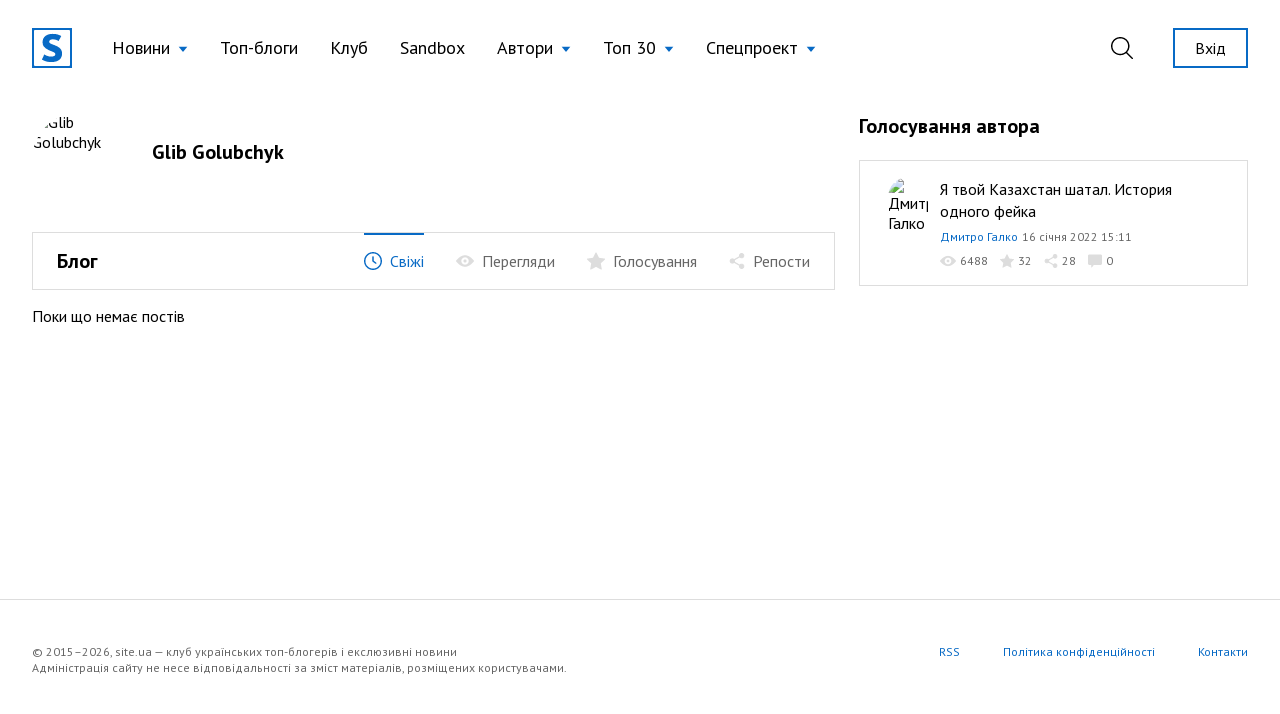

--- FILE ---
content_type: text/html; charset=UTF-8
request_url: https://site.ua/glib.golubchyk
body_size: 9932
content:
<!DOCTYPE html>
<html lang="uk">

<head>
    <meta charset="utf-8">
    <meta name="viewport" content="width=device-width, initial-scale=1">

        <title>Glib Golubchyk | блог на site.ua</title>

    <link rel="canonical" href="https://site.ua/glib.golubchyk" />

    <meta name="title" content="Glib Golubchyk | блог на site.ua">
    <meta name="description" content="Читати всі пости автора Glib Golubchyk на блогової платформі site.ua. Приєднуйся до нас!">

    <meta property="fb:app_id" content="670573780895106" />
    <meta property="fb:pages" content="1529341350655882" />

    <meta property="og:type" content="website">
    <meta property="og:url" content="https://site.ua/glib.golubchyk">
    <meta property="og:title" content="Glib Golubchyk | блог на site.ua">
    <meta property="og:description" content="Читати всі пости автора Glib Golubchyk на блогової платформі site.ua. Приєднуйся до нас!">
    <meta property="og:image" content="https://site.ua/assets/images/preview-fallback.svg">

    <meta property="twitter:card" content="summary_large_image">
    <meta property="twitter:url" content="https://site.ua/glib.golubchyk">
    <meta property="twitter:title" content="Glib Golubchyk | блог на site.ua">
    <meta property="twitter:description" content="Читати всі пости автора Glib Golubchyk на блогової платформі site.ua. Приєднуйся до нас!">
    <meta property="twitter:image" content="https://site.ua/assets/images/preview-fallback.svg">

    
    <link rel="preconnect" href="https://fonts.gstatic.com">

    <link rel="apple-touch-icon" sizes="180x180" href="https://site.ua/assets/images/favicon/apple-touch-icon.png">
<link rel="icon" type="image/png" sizes="32x32" href="https://site.ua/assets/images/favicon/favicon-32x32.png">
<link rel="icon" type="image/png" sizes="16x16" href="https://site.ua/assets/images/favicon/favicon-16x16.png">
<link rel="manifest" href="https://site.ua/assets/images/favicon/site.webmanifest">
<link rel="mask-icon" href="https://site.ua/assets/images/favicon/safari-pinned-tab.svg" color="#5bbad5">
<link rel="shortcut icon" href="https://site.ua/assets/images/favicon/favicon.ico">
<meta name="msapplication-TileColor" content="#ffffff">
<meta name="msapplication-config" content="https://site.ua/assets/images/favicon/browserconfig.xml">
<meta name="theme-color" content="#ffffff">

    <link href="https://assets.site.ua/css/app.css?id=a34431d1d05553461a71" rel="stylesheet">

    <link
        rel="preload"
        href="https://fonts.googleapis.com/css2?family=PT+Sans:ital,wght@0,400;0,700;1,400;1,700&display=swap"
        as="style" onload="this.onload=null; this.rel='stylesheet'"
    />

    <script async src="https://cdnjs.cloudflare.com/polyfill/v3/polyfill.min.js?features=smoothscroll"></script>

    <!-- Google Tag Manager -->
<script>
window.addEventListener('load', function () {
    setTimeout(function () {
        (function(c,l,a,r,i,t,y){
            c[a]=c[a]||function(){(c[a].q=c[a].q||[]).push(arguments)};
            t=l.createElement(r);t.async=1;t.src="https://www.clarity.ms/tag/"+i;
            y=l.getElementsByTagName(r)[0];y.parentNode.insertBefore(t,y);
        })(window, document, "clarity", "script", "e6037x21ge");

        (function(w,d,s,l,i){w[l]=w[l]||[];w[l].push({'gtm.start':
        new Date().getTime(),event:'gtm.js'});var f=d.getElementsByTagName(s)[0],
        j=d.createElement(s),dl=l!='dataLayer'?'&l='+l:'';j.async=true;j.src=
        'https://www.googletagmanager.com/gtm.js?id='+i+dl;f.parentNode.insertBefore(j,f);
        })(window,document,'script','dataLayer','GTM-NVGP6W8');
    });
})
</script>
<!-- End Google Tag Manager -->

    <script
    async
    src="https://assets.site.ua/js/push.js?id=3e9e40d60186326614b3"
    data-instance-id="09723d65-dfab-4eb0-ba38-1df42d7019f6"
    data-interest="updates"
>
</script>

    <script>
    var isCrawlerComputed = null

    function isCrawler() {
        if (isCrawlerComputed === null) {
            isCrawlerComputed = (new RegExp("(googlebot\/|bot|Googlebot-Mobile|Googlebot-Image|Google favicon|Mediapartners-Google|bingbot|slurp|java|wget|curl|Lighthouse)", 'i')).test(navigator.userAgent)
        }
        return isCrawlerComputed
    }

    window.baseFetch = window.fetch
    window.internalFetch = function (uri, options = {}) {
        if (String(uri).indexOf('weserv') < 0) {
            options.headers = options.headers || {}
            options.headers['X-Requested-With'] = 'XMLHttpRequest'
        }
        return window.baseFetch(uri, options)
    }
</script>

    

    
    <script>
        window.userId = null
    </script>
</head>

<body class="antialiased">
    
    
    
            <header
    x-data="{
        lastScrollTop: 0,
        lastDirection: 'down',
        scrollDistance: 0,
        hiddenHeader: false,
        sticky: false,
        toggleNavigation (scrollTop) {
            this.sticky = scrollTop > 0
        },
        toggleDirection (direction, scrollTop) {
            this.hiddenHeader = direction === 'down' && scrollTop > 300
        },
        onScroll () {
            const scrollTop = window.scrollTop == undefined ? window.pageYOffset : window.scrollTop
            const direction = scrollTop > this.lastScrollTop ? 'down' : 'up'

            if (this.lastDirection !== direction) {
                this.scrollDistance = scrollTop
            } else if (scrollTop > 300 && this.lastScrollTop <= 300 || scrollTop <= 300 && this.lastScrollTop > 300) {
                this.toggleDirection(direction, scrollTop)
            }

            if (scrollTop > 0 && this.lastScrollTop === 0 || scrollTop === 0) {
                this.toggleNavigation(scrollTop)
            }

            if(Math.abs(scrollTop - this.scrollDistance) > 200) {
                this.toggleDirection(direction, scrollTop)
            }

            this.lastScrollTop = scrollTop
            this.lastDirection = direction
        }

    }"
    x-init="$nextTick(() =>{
        lastScrollTop = window.scrollTop == undefined ? window.pageYOffset : window.scrollTop;
        lastScrollTop > 0 ? sticky = true : sticky = false
    })
    "
    x-on:scroll.window="onScroll"
    class="header w-full z-50 h-16 lg:h-24"
>
    <div
        x-ref="container"
        x-bind:class="[
            hiddenHeader && !$store.burgerMenu.open ? '-translate-y-full' : 'translate-y-0',
            sticky ? 'h-16 lg:h-16' : 'h-16 lg:h-24',
        ]"
        class="w-full z-20 fixed top-0 left-0 transform transition-all duration-300 bg-white"
    >
        <div class="relative z-30 hidden h-16 lg:h-24 max-h-full lg:flex container w-full items-center justify-between transition-height duration-300 px-8 mx-auto">
        <div class="flex items-center 2xl:flex-1">
    <a href="https://site.ua" class="site-logo inline-block mr-4 xl:mr-6">
        <img src="https://site.ua/assets/images/logo-v1.svg" alt="site.ua" width="40" height="40">
    </a>
</div>
        <ul class="flex items-center text-base xl:text-lg mr-auto">
            <li
    x-data="{ subNavigationOpen: false }"
    x-on:click.outside="subNavigationOpen = false"
    class="relative px-3 xl:px-4 whitespace-nowrap"
>
    <button
        class="flex items-center text-black hover:text-blue-500 appearance-none outline-none focus:outline-none font-normal"
        x-on:click="subNavigationOpen = !subNavigationOpen">

        <span class="pr-2" x-bind:class="{'text-blue-500' : subNavigationOpen}">
            Новини
        </span>

        <svg width="10" height="6" viewBox="0 0 10 6"
            x-bind:class="subNavigationOpen ? 'rotate-180 text-gray-600': 'text-blue-500 rotate-0'"
            class="fill-current transform transition duration-100 mt-0.5" xmlns="http://www.w3.org/2000/svg">
            <path d="M5 6L0.669872 0.75L9.33013 0.75L5 6Z" />
        </svg>

    </button>

    <ul class="absolute top-10 left-0 bg-white border border-gray-300 shadow-base py-2 text-base" x-show="subNavigationOpen"
    x-transition:enter="transition ease-out origin-top-left duration-200"
    x-transition:enter-start="opacity-0 transform scale-90" x-transition:enter-end="opacity-100 transform scale-100"
    x-transition:leave="transition origin-top-left ease-in duration-100"
    x-transition:leave-start="opacity-100 transform scale-100" x-transition:leave-end="opacity-0 transform scale-90"
    x-cloak>

            <li class="px-5 py-1 ">
            <a href="https://site.ua/news/tag/podiyi"
                class="flex items-center leading-tight text-base text-black hover:text-blue-500 font-normal">
                
                Події
            </a>
        </li>
            <li class="px-5 py-1 ">
            <a href="https://site.ua/news/tag/politika"
                class="flex items-center leading-tight text-base text-black hover:text-blue-500 font-normal">
                
                Політика
            </a>
        </li>
            <li class="px-5 py-1 ">
            <a href="https://site.ua/news/tag/sou-biznes"
                class="flex items-center leading-tight text-base text-black hover:text-blue-500 font-normal">
                
                Шоу-бізнес
            </a>
        </li>
            <li class="px-5 py-1 ">
            <a href="https://site.ua/news/tag/suspilstvo"
                class="flex items-center leading-tight text-base text-black hover:text-blue-500 font-normal">
                
                Суспільство
            </a>
        </li>
            <li class="px-5 py-1 ">
            <a href="https://site.ua/sport"
                class="flex items-center leading-tight text-base text-black hover:text-blue-500 font-normal">
                
                Спорт
            </a>
        </li>
            <li class="px-5 py-1 ">
            <a href="https://site.ua/news/tag/ekonomika"
                class="flex items-center leading-tight text-base text-black hover:text-blue-500 font-normal">
                
                Економіка
            </a>
        </li>
            <li class="px-5 py-1 ">
            <a href="https://site.ua/news/tag/pogoda"
                class="flex items-center leading-tight text-base text-black hover:text-blue-500 font-normal">
                
                Погода
            </a>
        </li>
            <li class="px-5 py-1 ">
            <a href="https://site.ua/news/tag/futbol"
                class="flex items-center leading-tight text-base text-black hover:text-blue-500 font-normal">
                
                Футбол
            </a>
        </li>
            <li class="px-5 py-1 ">
            <a href="https://site.ua/news/tag/za-kordonom"
                class="flex items-center leading-tight text-base text-black hover:text-blue-500 font-normal">
                
                За кордоном
            </a>
        </li>
            <li class="px-5 py-1 ">
            <a href="https://site.ua/news/tag/nauka"
                class="flex items-center leading-tight text-base text-black hover:text-blue-500 font-normal">
                
                Наука
            </a>
        </li>
            <li class="px-5 py-1 border-t border-gray-300 mt-2 pt-2">
            <a href="https://site.ua/news"
                class="flex items-center leading-tight text-base text-black hover:text-blue-500 font-normal">
                
                Всі новини
            </a>
        </li>
    </ul>
</li>
            <li class="relative px-3 xl:px-4 whitespace-nowrap">
    <a href="https://site.ua/posts"
        class="flex items-center text-black hover:text-blue-500 font-normal">
        
        Топ-блоги
    </a>
</li>
            <li class="relative px-3 xl:px-4 whitespace-nowrap">
    <a href="https://site.ua/posts/club"
        class="flex items-center text-black hover:text-blue-500 font-normal">
        
        Клуб
    </a>
</li>
            <li class="relative px-3 xl:px-4 whitespace-nowrap">
    <a href="https://site.ua/posts/sandbox"
        class="flex items-center text-black hover:text-blue-500 font-normal">
        
        Sandbox
    </a>
</li>
            <li
    x-data="{ subNavigationOpen: false }"
    x-on:click.outside="subNavigationOpen = false"
    class="relative px-3 xl:px-4 whitespace-nowrap"
>
    <button
        class="flex items-center text-black hover:text-blue-500 appearance-none outline-none focus:outline-none font-normal"
        x-on:click="subNavigationOpen = !subNavigationOpen">

        <span class="pr-2" x-bind:class="{'text-blue-500' : subNavigationOpen}">
            Автори
        </span>

        <svg width="10" height="6" viewBox="0 0 10 6"
            x-bind:class="subNavigationOpen ? 'rotate-180 text-gray-600': 'text-blue-500 rotate-0'"
            class="fill-current transform transition duration-100 mt-0.5" xmlns="http://www.w3.org/2000/svg">
            <path d="M5 6L0.669872 0.75L9.33013 0.75L5 6Z" />
        </svg>

    </button>

    <ul class="absolute top-10 left-0 bg-white border border-gray-300 shadow-base py-2 text-base" x-show="subNavigationOpen"
    x-transition:enter="transition ease-out origin-top-left duration-200"
    x-transition:enter-start="opacity-0 transform scale-90" x-transition:enter-end="opacity-100 transform scale-100"
    x-transition:leave="transition origin-top-left ease-in duration-100"
    x-transition:leave-start="opacity-100 transform scale-100" x-transition:leave-end="opacity-0 transform scale-90"
    x-cloak>

            <li class="px-5 py-1 ">
            <a href="https://site.ua/authors"
                class="flex items-center leading-tight text-base text-black hover:text-blue-500 font-normal">
                
                топ-автори
            </a>
        </li>
            <li class="px-5 py-1 ">
            <a href="https://site.ua/authors/club"
                class="flex items-center leading-tight text-base text-black hover:text-blue-500 font-normal">
                
                члени клубу
            </a>
        </li>
            <li class="px-5 py-1 ">
            <a href="https://site.ua/authors/sandbox"
                class="flex items-center leading-tight text-base text-black hover:text-blue-500 font-normal">
                
                sandbox
            </a>
        </li>
    </ul>
</li>
            <li
    x-data="{ subNavigationOpen: false }"
    x-on:click.outside="subNavigationOpen = false"
    class="relative px-3 xl:px-4 whitespace-nowrap"
>
    <button
        class="flex items-center text-black hover:text-blue-500 appearance-none outline-none focus:outline-none font-normal"
        x-on:click="subNavigationOpen = !subNavigationOpen">

        <span class="pr-2" x-bind:class="{'text-blue-500' : subNavigationOpen}">
            Топ 30
        </span>

        <svg width="10" height="6" viewBox="0 0 10 6"
            x-bind:class="subNavigationOpen ? 'rotate-180 text-gray-600': 'text-blue-500 rotate-0'"
            class="fill-current transform transition duration-100 mt-0.5" xmlns="http://www.w3.org/2000/svg">
            <path d="M5 6L0.669872 0.75L9.33013 0.75L5 6Z" />
        </svg>

    </button>

    <ul class="absolute top-10 left-0 bg-white border border-gray-300 shadow-base py-2 text-base" x-show="subNavigationOpen"
    x-transition:enter="transition ease-out origin-top-left duration-200"
    x-transition:enter-start="opacity-0 transform scale-90" x-transition:enter-end="opacity-100 transform scale-100"
    x-transition:leave="transition origin-top-left ease-in duration-100"
    x-transition:leave-start="opacity-100 transform scale-100" x-transition:leave-end="opacity-0 transform scale-90"
    x-cloak>

            <li class="px-5 py-1 ">
            <a href="https://site.ua/posts/top"
                class="flex items-center leading-tight text-base text-black hover:text-blue-500 font-normal">
                
                весь час
            </a>
        </li>
            <li class="px-5 py-1 ">
            <a href="https://site.ua/posts/top/year"
                class="flex items-center leading-tight text-base text-black hover:text-blue-500 font-normal">
                
                рік
            </a>
        </li>
            <li class="px-5 py-1 ">
            <a href="https://site.ua/posts/top/month"
                class="flex items-center leading-tight text-base text-black hover:text-blue-500 font-normal">
                
                місяць
            </a>
        </li>
            <li class="px-5 py-1 ">
            <a href="https://site.ua/posts/top/week"
                class="flex items-center leading-tight text-base text-black hover:text-blue-500 font-normal">
                
                тиждень
            </a>
        </li>
    </ul>
</li>
            <li
    x-data="{ subNavigationOpen: false }"
    x-on:click.outside="subNavigationOpen = false"
    class="relative px-3 xl:px-4 whitespace-nowrap"
>
    <button
        class="flex items-center text-black hover:text-blue-500 appearance-none outline-none focus:outline-none font-normal"
        x-on:click="subNavigationOpen = !subNavigationOpen">

        <span class="pr-2" x-bind:class="{'text-blue-500' : subNavigationOpen}">
            Спецпроект
        </span>

        <svg width="10" height="6" viewBox="0 0 10 6"
            x-bind:class="subNavigationOpen ? 'rotate-180 text-gray-600': 'text-blue-500 rotate-0'"
            class="fill-current transform transition duration-100 mt-0.5" xmlns="http://www.w3.org/2000/svg">
            <path d="M5 6L0.669872 0.75L9.33013 0.75L5 6Z" />
        </svg>

    </button>

    <ul class="absolute top-10 left-0 bg-white border border-gray-300 shadow-base py-2 text-base" x-show="subNavigationOpen"
    x-transition:enter="transition ease-out origin-top-left duration-200"
    x-transition:enter-start="opacity-0 transform scale-90" x-transition:enter-end="opacity-100 transform scale-100"
    x-transition:leave="transition origin-top-left ease-in duration-100"
    x-transition:leave-start="opacity-100 transform scale-100" x-transition:leave-end="opacity-0 transform scale-90"
    x-cloak>

            <li class="px-5 py-1 ">
            <a href="https://site.ua/special-projects/pro-proekt"
                class="flex items-center leading-tight text-base text-black hover:text-blue-500 font-normal">
                
                Про проект
            </a>
        </li>
            <li class="px-5 py-1 ">
            <a href="https://site.ua/special-projects/krashhii-bloger-90-x"
                class="flex items-center leading-tight text-base text-black hover:text-blue-500 font-normal">
                
                Кращий блогер 90-х
            </a>
        </li>
            <li class="px-5 py-1 ">
            <a href="https://site.ua/special-projects/krashhii-bloger-00-x"
                class="flex items-center leading-tight text-base text-black hover:text-blue-500 font-normal">
                
                Кращий блогер 00-х
            </a>
        </li>
            <li class="px-5 py-1 ">
            <a href="https://site.ua/special-projects/krashhii-bloger-10-x"
                class="flex items-center leading-tight text-base text-black hover:text-blue-500 font-normal">
                
                Кращий блогер 10-х
            </a>
        </li>
    </ul>
</li>
    </ul>
        <div class="flex items-center justify-end 2xl:flex-1">
            <form
    x-data
    x-on:click.outside="$store.search.close()"
    class="relative mr-4 ml-4 xl:mr-8 xl:ml-4 appearance-none outline-none"
    action="https://site.ua/search"
>
    <input
        x-bind:class="{ opened: $store.search.open }"
        x-model="$store.search.query"
        x-cloak
        id="header-search-input"
        type="text"
        name="q"
        class="header-search"
        placeholder="Пошук"
    >
    <label
        x-on:click="$store.search.toggle()"
        for="header-search-input"
        class="relative appearance-none outline-none focus:outline-none cursor-pointer text-black hover:text-blue-500"
    >
        <svg class="fill-current" width="22" height="22" viewBox="0 0 22 22" fill="none" xmlns="http://www.w3.org/2000/svg">
    <path d="M21.7913 20.8031L16.1112 15.2138C17.5986 13.5978 18.5126 11.4606 18.5126 9.10875C18.5118 4.07781 14.368 0 9.25592 0C4.14384 0 0 4.07781 0 9.10875C0 14.1397 4.14384 18.2175 9.25592 18.2175C11.4647 18.2175 13.4905 17.4535 15.0818 16.1834L20.7839 21.7947C21.0617 22.0684 21.5128 22.0684 21.7906 21.7947C22.0691 21.521 22.0691 21.0768 21.7913 20.8031ZM9.25592 16.8161C4.93054 16.8161 1.42415 13.3654 1.42415 9.10875C1.42415 4.85211 4.93054 1.40143 9.25592 1.40143C13.5813 1.40143 17.0877 4.85211 17.0877 9.10875C17.0877 13.3654 13.5813 16.8161 9.25592 16.8161Z" />
</svg>
    </label>
</form>
                            <a href="https://site.ua/auth" class="button is-outline is-sm flex-none ml-2">
                    Вхід
                </a>
                    </div>
    </div>

    <div class="relative lg:hidden h-16 w-full">
    <div class="container relative flex justify-between items-center border-b border-transparent h-full bg-white z-20">
        <form
    x-data
    x-on:click.outside="$store.search.close()"
    class="flex items-center flex-1 appearance-none outline-none"
    action="https://site.ua/search"
>
    <div
        x-cloak
        x-show="$store.search.open"
        x-on:click="$store.search.toggle()"
        class="burger is-active z-20"
    >
        <span class="burger-line"></span>
        <span class="burger-line"></span>
    </div>

    <div
        x-cloak
        x-show="$store.search.open"
        class="mobile-header-search">
        <input
            x-model="$store.search.query"
            id="mobile-header-search-input"
            type="text"
            name="q"
            class="mobile-header-search-input"
            placeholder="Пошук"
        >
    </div>
    <label
        x-on:click="$store.search.toggle()"
        x-show="!$store.search.open"
        for="mobile-header-search-input"
        class="relative appearance-none outline-none focus:outline-none cursor-pointer text-black hover:text-blue-500"
    >
        <svg class="fill-current" width="22" height="22" viewBox="0 0 22 22" fill="none" xmlns="http://www.w3.org/2000/svg">
    <path d="M21.7913 20.8031L16.1112 15.2138C17.5986 13.5978 18.5126 11.4606 18.5126 9.10875C18.5118 4.07781 14.368 0 9.25592 0C4.14384 0 0 4.07781 0 9.10875C0 14.1397 4.14384 18.2175 9.25592 18.2175C11.4647 18.2175 13.4905 17.4535 15.0818 16.1834L20.7839 21.7947C21.0617 22.0684 21.5128 22.0684 21.7906 21.7947C22.0691 21.521 22.0691 21.0768 21.7913 20.8031ZM9.25592 16.8161C4.93054 16.8161 1.42415 13.3654 1.42415 9.10875C1.42415 4.85211 4.93054 1.40143 9.25592 1.40143C13.5813 1.40143 17.0877 4.85211 17.0877 9.10875C17.0877 13.3654 13.5813 16.8161 9.25592 16.8161Z" />
</svg>
    </label>
</form>
        <a href="https://site.ua">
    <img src="https://site.ua/assets/images/logo-v1.svg" alt="site.ua" width="30" height="30">
</a>
                    <div class="flex justify-end flex-1">
    <button
        x-data
        x-on:click="$store.burgerMenu.toggle()"
        x-bind:class="{'is-active': $store.burgerMenu.open}"
        type="button"
        class="burger"
    >
        <span class="burger-line"></span>
        <span class="burger-line"></span>
    </button>
</div>
            </div>

    <div
        x-data
        x-cloak
        x-show="$store.burgerMenu.open"
        class="container h-screen -mt-16 pt-16 pb-4 bg-white overflow-auto"
    >
                <ul class="flex flex-col text-base ">
            <li class="relative border-b border-gray-300 last:border-0" x-data="{subNavigationOpen: false}">
    <button
        class="w-full flex justify-between items-center py-3 appearance-none outline-none focus:outline-none "
        x-on:click="subNavigationOpen = !subNavigationOpen">
        <span class="pr-2">
            Новини
        </span>

        <svg width="6" height="12" viewBox="0 0 6 12" fill="none" xmlns="http://www.w3.org/2000/svg"
            class="relative top-px fill-current text-blue-500">
            <path
                d="M5.8734 6.3293L.735 11.8643c-.1684.1812-.441.1809-.609-.0009-.168-.1819-.1676-.4765.0008-.6579L4.9594 6 .1265.7944C-.0418.613-.0423.3186.1257.1368.2099.0456.3203 0 .4307 0c.11 0 .22.0453.3041.1358l5.1386 5.5349C5.9545 5.7578 6 5.8764 6 6c0 .1235-.0456.242-.1266.3293z" />
        </svg>
    </button>

    <ul
    x-cloak
    x-show="subNavigationOpen"
    class="container fixed w-full h-screen pt-16 top-0 left-0 bg-white py-2 text-base overflow-auto z-10"
>
    <li class="py-3 border-b border-gray-300">
        <button
            x-on:click="subNavigationOpen = false"
            type="button"
            class="appearance-none flex items-center"
        >
            <svg width="6" height="12" viewBox="0 0 6 12" fill="none" xmlns="http://www.w3.org/2000/svg" class="relative top-px fill-current text-blue-500">
                <path d="M.1266 6.3293l5.1385 5.535c.1684.1812.441.1809.609-.0009.168-.1819.1676-.4765-.0008-.6579L1.0406 6 5.8735.7944c.1683-.1814.1688-.4758.0008-.6576C5.7901.0456 5.6797 0 5.5693 0c-.11 0-.22.0453-.3041.1358L.1266 5.6707C.0455 5.7578 0 5.8764 0 6c0 .1235.0456.242.1266.3293z" />
            </svg>
            <span class="pl-2 text-gray-600">Назад</span>
        </button>
    </li>

            <li class="border-b border-gray-300 last:border-0 ">
            <a href="https://site.ua/news/tag/podiyi" class="block leading-tight text-base py-3">
                Події
            </a>
        </li>
            <li class="border-b border-gray-300 last:border-0 ">
            <a href="https://site.ua/news/tag/politika" class="block leading-tight text-base py-3">
                Політика
            </a>
        </li>
            <li class="border-b border-gray-300 last:border-0 ">
            <a href="https://site.ua/news/tag/sou-biznes" class="block leading-tight text-base py-3">
                Шоу-бізнес
            </a>
        </li>
            <li class="border-b border-gray-300 last:border-0 ">
            <a href="https://site.ua/news/tag/suspilstvo" class="block leading-tight text-base py-3">
                Суспільство
            </a>
        </li>
            <li class="border-b border-gray-300 last:border-0 ">
            <a href="https://site.ua/sport" class="block leading-tight text-base py-3">
                Спорт
            </a>
        </li>
            <li class="border-b border-gray-300 last:border-0 ">
            <a href="https://site.ua/news/tag/ekonomika" class="block leading-tight text-base py-3">
                Економіка
            </a>
        </li>
            <li class="border-b border-gray-300 last:border-0 ">
            <a href="https://site.ua/news/tag/pogoda" class="block leading-tight text-base py-3">
                Погода
            </a>
        </li>
            <li class="border-b border-gray-300 last:border-0 ">
            <a href="https://site.ua/news/tag/futbol" class="block leading-tight text-base py-3">
                Футбол
            </a>
        </li>
            <li class="border-b border-gray-300 last:border-0 ">
            <a href="https://site.ua/news/tag/za-kordonom" class="block leading-tight text-base py-3">
                За кордоном
            </a>
        </li>
            <li class="border-b border-gray-300 last:border-0 ">
            <a href="https://site.ua/news/tag/nauka" class="block leading-tight text-base py-3">
                Наука
            </a>
        </li>
            <li class="border-b border-gray-300 last:border-0 ">
            <a href="https://site.ua/news" class="block leading-tight text-base py-3">
                Всі новини
            </a>
        </li>
    </ul>
</li>
            <li class="relative border-b border-gray-300 last:border-0 ">
    <a href="https://site.ua/posts" class="flex items-center py-3">
        
        Топ-блоги
    </a>
</li>
            <li class="relative border-b border-gray-300 last:border-0 ">
    <a href="https://site.ua/posts/club" class="flex items-center py-3">
        
        Клуб
    </a>
</li>
            <li class="relative border-b border-gray-300 last:border-0 ">
    <a href="https://site.ua/posts/sandbox" class="flex items-center py-3">
        
        Sandbox
    </a>
</li>
            <li class="relative border-b border-gray-300 last:border-0" x-data="{subNavigationOpen: false}">
    <button
        class="w-full flex justify-between items-center py-3 appearance-none outline-none focus:outline-none "
        x-on:click="subNavigationOpen = !subNavigationOpen">
        <span class="pr-2">
            Автори
        </span>

        <svg width="6" height="12" viewBox="0 0 6 12" fill="none" xmlns="http://www.w3.org/2000/svg"
            class="relative top-px fill-current text-blue-500">
            <path
                d="M5.8734 6.3293L.735 11.8643c-.1684.1812-.441.1809-.609-.0009-.168-.1819-.1676-.4765.0008-.6579L4.9594 6 .1265.7944C-.0418.613-.0423.3186.1257.1368.2099.0456.3203 0 .4307 0c.11 0 .22.0453.3041.1358l5.1386 5.5349C5.9545 5.7578 6 5.8764 6 6c0 .1235-.0456.242-.1266.3293z" />
        </svg>
    </button>

    <ul
    x-cloak
    x-show="subNavigationOpen"
    class="container fixed w-full h-screen pt-16 top-0 left-0 bg-white py-2 text-base overflow-auto z-10"
>
    <li class="py-3 border-b border-gray-300">
        <button
            x-on:click="subNavigationOpen = false"
            type="button"
            class="appearance-none flex items-center"
        >
            <svg width="6" height="12" viewBox="0 0 6 12" fill="none" xmlns="http://www.w3.org/2000/svg" class="relative top-px fill-current text-blue-500">
                <path d="M.1266 6.3293l5.1385 5.535c.1684.1812.441.1809.609-.0009.168-.1819.1676-.4765-.0008-.6579L1.0406 6 5.8735.7944c.1683-.1814.1688-.4758.0008-.6576C5.7901.0456 5.6797 0 5.5693 0c-.11 0-.22.0453-.3041.1358L.1266 5.6707C.0455 5.7578 0 5.8764 0 6c0 .1235.0456.242.1266.3293z" />
            </svg>
            <span class="pl-2 text-gray-600">Назад</span>
        </button>
    </li>

            <li class="border-b border-gray-300 last:border-0 ">
            <a href="https://site.ua/authors" class="block leading-tight text-base py-3">
                топ-автори
            </a>
        </li>
            <li class="border-b border-gray-300 last:border-0 ">
            <a href="https://site.ua/authors/club" class="block leading-tight text-base py-3">
                члени клубу
            </a>
        </li>
            <li class="border-b border-gray-300 last:border-0 ">
            <a href="https://site.ua/authors/sandbox" class="block leading-tight text-base py-3">
                sandbox
            </a>
        </li>
    </ul>
</li>
            <li class="relative border-b border-gray-300 last:border-0" x-data="{subNavigationOpen: false}">
    <button
        class="w-full flex justify-between items-center py-3 appearance-none outline-none focus:outline-none "
        x-on:click="subNavigationOpen = !subNavigationOpen">
        <span class="pr-2">
            Топ 30
        </span>

        <svg width="6" height="12" viewBox="0 0 6 12" fill="none" xmlns="http://www.w3.org/2000/svg"
            class="relative top-px fill-current text-blue-500">
            <path
                d="M5.8734 6.3293L.735 11.8643c-.1684.1812-.441.1809-.609-.0009-.168-.1819-.1676-.4765.0008-.6579L4.9594 6 .1265.7944C-.0418.613-.0423.3186.1257.1368.2099.0456.3203 0 .4307 0c.11 0 .22.0453.3041.1358l5.1386 5.5349C5.9545 5.7578 6 5.8764 6 6c0 .1235-.0456.242-.1266.3293z" />
        </svg>
    </button>

    <ul
    x-cloak
    x-show="subNavigationOpen"
    class="container fixed w-full h-screen pt-16 top-0 left-0 bg-white py-2 text-base overflow-auto z-10"
>
    <li class="py-3 border-b border-gray-300">
        <button
            x-on:click="subNavigationOpen = false"
            type="button"
            class="appearance-none flex items-center"
        >
            <svg width="6" height="12" viewBox="0 0 6 12" fill="none" xmlns="http://www.w3.org/2000/svg" class="relative top-px fill-current text-blue-500">
                <path d="M.1266 6.3293l5.1385 5.535c.1684.1812.441.1809.609-.0009.168-.1819.1676-.4765-.0008-.6579L1.0406 6 5.8735.7944c.1683-.1814.1688-.4758.0008-.6576C5.7901.0456 5.6797 0 5.5693 0c-.11 0-.22.0453-.3041.1358L.1266 5.6707C.0455 5.7578 0 5.8764 0 6c0 .1235.0456.242.1266.3293z" />
            </svg>
            <span class="pl-2 text-gray-600">Назад</span>
        </button>
    </li>

            <li class="border-b border-gray-300 last:border-0 ">
            <a href="https://site.ua/posts/top" class="block leading-tight text-base py-3">
                весь час
            </a>
        </li>
            <li class="border-b border-gray-300 last:border-0 ">
            <a href="https://site.ua/posts/top/year" class="block leading-tight text-base py-3">
                рік
            </a>
        </li>
            <li class="border-b border-gray-300 last:border-0 ">
            <a href="https://site.ua/posts/top/month" class="block leading-tight text-base py-3">
                місяць
            </a>
        </li>
            <li class="border-b border-gray-300 last:border-0 ">
            <a href="https://site.ua/posts/top/week" class="block leading-tight text-base py-3">
                тиждень
            </a>
        </li>
    </ul>
</li>
            <li class="relative border-b border-gray-300 last:border-0" x-data="{subNavigationOpen: false}">
    <button
        class="w-full flex justify-between items-center py-3 appearance-none outline-none focus:outline-none "
        x-on:click="subNavigationOpen = !subNavigationOpen">
        <span class="pr-2">
            Спецпроект
        </span>

        <svg width="6" height="12" viewBox="0 0 6 12" fill="none" xmlns="http://www.w3.org/2000/svg"
            class="relative top-px fill-current text-blue-500">
            <path
                d="M5.8734 6.3293L.735 11.8643c-.1684.1812-.441.1809-.609-.0009-.168-.1819-.1676-.4765.0008-.6579L4.9594 6 .1265.7944C-.0418.613-.0423.3186.1257.1368.2099.0456.3203 0 .4307 0c.11 0 .22.0453.3041.1358l5.1386 5.5349C5.9545 5.7578 6 5.8764 6 6c0 .1235-.0456.242-.1266.3293z" />
        </svg>
    </button>

    <ul
    x-cloak
    x-show="subNavigationOpen"
    class="container fixed w-full h-screen pt-16 top-0 left-0 bg-white py-2 text-base overflow-auto z-10"
>
    <li class="py-3 border-b border-gray-300">
        <button
            x-on:click="subNavigationOpen = false"
            type="button"
            class="appearance-none flex items-center"
        >
            <svg width="6" height="12" viewBox="0 0 6 12" fill="none" xmlns="http://www.w3.org/2000/svg" class="relative top-px fill-current text-blue-500">
                <path d="M.1266 6.3293l5.1385 5.535c.1684.1812.441.1809.609-.0009.168-.1819.1676-.4765-.0008-.6579L1.0406 6 5.8735.7944c.1683-.1814.1688-.4758.0008-.6576C5.7901.0456 5.6797 0 5.5693 0c-.11 0-.22.0453-.3041.1358L.1266 5.6707C.0455 5.7578 0 5.8764 0 6c0 .1235.0456.242.1266.3293z" />
            </svg>
            <span class="pl-2 text-gray-600">Назад</span>
        </button>
    </li>

            <li class="border-b border-gray-300 last:border-0 ">
            <a href="https://site.ua/special-projects/pro-proekt" class="block leading-tight text-base py-3">
                Про проект
            </a>
        </li>
            <li class="border-b border-gray-300 last:border-0 ">
            <a href="https://site.ua/special-projects/krashhii-bloger-90-x" class="block leading-tight text-base py-3">
                Кращий блогер 90-х
            </a>
        </li>
            <li class="border-b border-gray-300 last:border-0 ">
            <a href="https://site.ua/special-projects/krashhii-bloger-00-x" class="block leading-tight text-base py-3">
                Кращий блогер 00-х
            </a>
        </li>
            <li class="border-b border-gray-300 last:border-0 ">
            <a href="https://site.ua/special-projects/krashhii-bloger-10-x" class="block leading-tight text-base py-3">
                Кращий блогер 10-х
            </a>
        </li>
    </ul>
</li>
    </ul>
                    <a href="https://site.ua/auth" class="button is-outline is-sm mt-3 flex-none w-56">
                Вхід
            </a>
                <div class="flex space-x-6 pt-6 pb-2">
    <a href="https://t.me/site_ua">
        <img src="https://site.ua/assets/images/icons/share-round/telegram.svg" width="28" height="28" alt="telegram">
    </a>
    <a href="https://www.facebook.com/www.site.ua">
        <img src="https://site.ua/assets/images/icons/share-round/facebook.svg" width="28" height="28" alt="facebook">
    </a>
    <a href="https://twitter.com/site_ua">
        <img src="https://site.ua/assets/images/icons/share-round/twitter.svg" width="28" height="28" alt="twitter">
    </a>
    <a href="https://news.google.com/publications/CAAqBwgKMOaIqgsw5pPCAw?hl=uk&amp;gl=UA&amp;ceid=UA:uk">
        <img src="https://site.ua/assets/images/icons/share/google.svg" width="28" height="28" alt="google">
    </a>
</div>
    </div>
</div>
        <div
            class="absolute w-full left-0 bottom-0 px-4 md:px-0"
            x-show="sticky"
            x-bind:class="$store.burgerMenu.open ? 'z-10' : 'z-20'"
            x-cloak>
            <div class="h-px w-full bg-gray-300"></div>
        </div>
    </div>
</header>
    
    <main id="adpartner_branding" class="main">
        <div class="container lg:grid lg:grid-flow-col lg:auto-cols-fr lg:gap-6 pt-4 pb-8">
    <div class="lg:col-span-2">
        <div class="col-start-2 mb-6">
            <div class="flex flex-col sm:flex-row">
    <a href="https://site.ua/glib.golubchyk"
        class="profile-photo-no-hover pointer-events-none  block w-24 h-24 mx-auto mb-4 sm:mb-0 sm:ml-0 sm:mr-6">
        <picture>
        <source type="image/webp" srcset="https://images.weserv.nl?url=https%3A%2F%2Fsite.ua%2Fstorage%2F133899%2Fpicture.jpeg%3Fv%3D1642366606&w=100&h=100&fit=cover&a=attention&q=85&dpr=2&output=webp&bg=white" width="100"
            height="100" loading="lazy">
        <source srcset="https://images.weserv.nl?url=https%3A%2F%2Fsite.ua%2Fstorage%2F133899%2Fpicture.jpeg%3Fv%3D1642366606&w=100&h=100&fit=cover&a=attention&q=85&dpr=2" width="100" height="100" loading="lazy">
        <img src="https://images.weserv.nl?url=https%3A%2F%2Fsite.ua%2Fstorage%2F133899%2Fpicture.jpeg%3Fv%3D1642366606&w=100&h=100&fit=cover&a=attention&q=85&dpr=2" width="100" height="100" loading="lazy"
            alt="Glib Golubchyk">
    </picture>
    </a>

    <div class="my-auto flex flex-col items-center sm:items-start">
        <h4>
            <a href="https://site.ua/glib.golubchyk"
                class="sub-title pointer-events-none">
                Glib Golubchyk
            </a>
        </h4>

        
        
                    <div class="mt-4 flex items-center">
                                                                </div>
            </div>
</div>
        </div>

        
        <div class="flex flex-col sm:flex-row items-center border border-gray-300 px-4 md:px-6">
            <h3 class="sub-title pr-4 pt-4 sm:pt-0 leading-none mr-auto">
            Блог
        </h3>
    
    <div class="flex space-x-3 md:space-x-8 w-full sm:w-auto overflow-auto">
                    <a href="https://site.ua/glib.golubchyk" class="tab-link space-x-2 is-active">
                                    <svg width="18" height="18" viewBox="0 0 18 18" fill="none" xmlns="http://www.w3.org/2000/svg">
    <path
        d="M12.2067 10.5894L9.69703 8.70714V4.87293C9.69703 4.48741 9.38541 4.17578 8.99988 4.17578C8.61436 4.17578 8.30273 4.48741 8.30273 4.87293V9.05575C8.30273 9.27534 8.40592 9.48241 8.58159 9.61347L11.3701 11.7049C11.4956 11.799 11.642 11.8443 11.7877 11.8443C12.0003 11.8443 12.2095 11.7488 12.3461 11.5647C12.5776 11.2573 12.5149 10.8202 12.2067 10.5894Z"
        fill="currentColor" />
    <path
        d="M9 0C4.0371 0 0 4.0371 0 9C0 13.9629 4.0371 18 9 18C13.9629 18 18 13.9629 18 9C18 4.0371 13.9629 0 9 0ZM9 16.6057C4.80674 16.6057 1.39426 13.1933 1.39426 9C1.39426 4.80674 4.80674 1.39426 9 1.39426C13.194 1.39426 16.6057 4.80674 16.6057 9C16.6057 13.1933 13.1933 16.6057 9 16.6057Z"
        fill="currentColor" />
</svg>
                                <span>
                    Свіжі
                </span>
            </a>
                    <a href="https://site.ua/glib.golubchyk/views" class="tab-link space-x-2 ">
                                    <svg width="18" height="18" viewBox="0 0 18 18" fill="none" xmlns="http://www.w3.org/2000/svg">
    <g clip-path="url(#clip22)">
        <path
            d="M17.9011 8.69316C17.7405 8.46851 13.9102 3.19922 9.03535 3.19922C4.16016 3.19922 0.259541 8.46851 0.098877 8.69316C-0.032959 8.87667 -0.032959 9.12382 0.098877 9.30698C0.259541 9.53163 4.16016 14.8009 9.03535 14.8009C13.9102 14.8009 17.7405 9.53163 17.9011 9.30695C18.033 9.12382 18.033 8.87664 17.9011 8.69316ZM9.03535 12.6915C7.00012 12.6915 5.2736 11.0353 5.2736 9.00003C5.2736 6.9648 7.00012 5.30859 9.03535 5.30859C11.0706 5.30859 12.7268 6.9648 12.7268 9.00003C12.7268 11.0353 11.0706 12.6915 9.03535 12.6915Z"
            fill="currentColor" />
        <path
            d="M9.03516 7.41797C8.16258 7.41797 7.38281 8.12777 7.38281 9C7.38281 9.87258 8.16258 10.582 9.03516 10.582C9.90738 10.582 10.6172 9.87258 10.6172 9C10.6172 8.12777 9.90738 7.41797 9.03516 7.41797Z"
            fill="currentColor" />
    </g>
    <defs>
        <clipPath id="clip22">
            <rect width="18" height="18" fill="white" />
        </clipPath>
    </defs>
</svg>
                                <span>
                    Перегляди
                </span>
            </a>
                    <a href="https://site.ua/glib.golubchyk/favorite" class="tab-link space-x-2 ">
                                    <svg width="18" height="18" viewBox="0 0 14 14" fill="none" xmlns="http://www.w3.org/2000/svg">
    <path
        d="M13.9799 5.39372C13.9317 5.24521 13.8033 5.13699 13.6488 5.11456L9.30878 4.48388L7.3678 0.55113C7.29873 0.411131 7.15613 0.32251 7.00002 0.32251C6.84389 0.32251 6.70132 0.411131 6.63222 0.55113L4.69115 4.48388L0.351171 5.11456C0.196707 5.13699 0.0683282 5.24521 0.020094 5.39369C-0.0281676 5.54219 0.0120823 5.70519 0.12389 5.81415L3.26425 8.87538L2.52302 13.1979C2.49661 13.3518 2.55988 13.5073 2.68618 13.5991C2.75763 13.651 2.84226 13.6774 2.9273 13.6774C2.99259 13.6774 3.05811 13.6619 3.1181 13.6303L7 11.5894L10.8817 13.6303C11.0199 13.7029 11.1874 13.6908 11.3137 13.5991C11.44 13.5073 11.5033 13.3518 11.4769 13.1979L10.7354 8.87538L13.8761 5.81413C13.9879 5.70519 14.0282 5.54219 13.9799 5.39372Z"
        fill="currentColor" />
</svg>
                                <span>
                    Голосування
                </span>
            </a>
                    <a href="https://site.ua/glib.golubchyk/shares" class="tab-link space-x-2 ">
                                    <svg width="16" height="16" viewBox="0 0 16 16" fill="none" xmlns="http://www.w3.org/2000/svg">
    <path
        d="M14.823 2.66663C14.823 3.86328 13.853 4.83337 12.6564 4.83337C11.4597 4.83337 10.4897 3.86328 10.4897 2.66663C10.4897 1.47009 11.4597 0.5 12.6564 0.5C13.853 0.5 14.823 1.47009 14.823 2.66663Z"
        fill="currentColor" />
    <path
        d="M12.6564 5.33337C11.1857 5.33337 9.98975 4.13733 9.98975 2.66663C9.98975 1.19604 11.1857 0 12.6564 0C14.1271 0 15.323 1.19604 15.323 2.66663C15.323 4.13733 14.1271 5.33337 12.6564 5.33337ZM12.6564 1C11.7371 1 10.9897 1.74805 10.9897 2.66663C10.9897 3.58533 11.7371 4.33337 12.6564 4.33337C13.5757 4.33337 14.323 3.58533 14.323 2.66663C14.323 1.74805 13.5757 1 12.6564 1Z"
        fill="currentColor" />
    <path
        d="M14.823 13.3333C14.823 14.5298 13.853 15.4999 12.6564 15.4999C11.4597 15.4999 10.4897 14.5298 10.4897 13.3333C10.4897 12.1366 11.4597 11.1665 12.6564 11.1665C13.853 11.1665 14.823 12.1366 14.823 13.3333Z"
        fill="currentColor" />
    <path
        d="M12.6564 15.9999C11.1857 15.9999 9.98975 14.8038 9.98975 13.3332C9.98975 11.8625 11.1857 10.6665 12.6564 10.6665C14.1271 10.6665 15.323 11.8625 15.323 13.3332C15.323 14.8038 14.1271 15.9999 12.6564 15.9999ZM12.6564 11.6665C11.7371 11.6665 10.9897 12.4145 10.9897 13.3332C10.9897 14.2518 11.7371 14.9999 12.6564 14.9999C13.5757 14.9999 14.323 14.2518 14.323 13.3332C14.323 12.4145 13.5757 11.6665 12.6564 11.6665Z"
        fill="currentColor" />
    <path
        d="M5.48962 8.00012C5.48962 9.19678 4.51953 10.1667 3.32288 10.1667C2.12634 10.1667 1.15625 9.19678 1.15625 8.00012C1.15625 6.80347 2.12634 5.8335 3.32288 5.8335C4.51953 5.8335 5.48962 6.80347 5.48962 8.00012Z"
        fill="currentColor" />
    <path
        d="M3.32288 10.6667C1.85229 10.6667 0.65625 9.47082 0.65625 8.00012C0.65625 6.52942 1.85229 5.3335 3.32288 5.3335C4.79358 5.3335 5.98962 6.52942 5.98962 8.00012C5.98962 9.47082 4.79358 10.6667 3.32288 10.6667ZM3.32288 6.3335C2.40356 6.3335 1.65625 7.08142 1.65625 8.00012C1.65625 8.91882 2.40356 9.66675 3.32288 9.66675C4.24231 9.66675 4.98962 8.91882 4.98962 8.00012C4.98962 7.08142 4.24231 6.3335 3.32288 6.3335Z"
        fill="currentColor" />
    <path
        d="M4.89682 7.67994C4.66477 7.67994 4.43943 7.55921 4.31675 7.34327C4.13474 7.02393 4.2468 6.61658 4.56614 6.43384L10.752 2.90723C11.0714 2.72388 11.4787 2.83594 11.6615 3.1565C11.8435 3.47584 11.7314 3.88319 11.4121 4.06593L5.22605 7.59254C5.12204 7.65186 5.00876 7.67994 4.89682 7.67994Z"
        fill="currentColor" />
    <path
        d="M11.0824 13.1801C10.9703 13.1801 10.8571 13.152 10.7531 13.0927L4.56702 9.56604C4.24768 9.38403 4.13575 8.97668 4.31775 8.65661C4.49903 8.33667 4.90699 8.224 5.22705 8.40735L11.4131 11.934C11.7324 12.116 11.8444 12.5233 11.6624 12.8434C11.5391 13.0593 11.3137 13.1801 11.0824 13.1801Z"
        fill="currentColor" />
</svg>
                                <span>
                    Репости
                </span>
            </a>
            </div>
</div>

        <div class="overflow-hidden">
            <p class="text-black pt-4 pb-6">Поки що немає постів</p>
    
                        </div>


    </div>

    <div class="pt-8 lg:pt-0 lg:col-span-1">
        <h3 class="sub-title mb-5">Голосування автора</h3>

        <div class="w-full border border-gray-300 px-5 overflow-hidden">
                            <div class="px-2">
    <div class="flex border-t border-gray-300 py-4 -mt-px overflow-hidden">
        <a href="https://site.ua/dzmitry.halko" class="profile-photo mr-3">
            <picture>
        <source type="image/webp" srcset="https://images.weserv.nl?url=https%3A%2F%2Fsite.ua%2Fstorage%2F24261%2F9220e1b573ac13ab682c3899a3241db1.jpg%3Fv%3D1627740087&w=100&h=100&fit=cover&a=attention&q=85&dpr=2&output=webp&bg=white" width="100"
            height="100" loading="lazy">
        <source srcset="https://images.weserv.nl?url=https%3A%2F%2Fsite.ua%2Fstorage%2F24261%2F9220e1b573ac13ab682c3899a3241db1.jpg%3Fv%3D1627740087&w=100&h=100&fit=cover&a=attention&q=85&dpr=2" width="100" height="100" loading="lazy">
        <img src="https://images.weserv.nl?url=https%3A%2F%2Fsite.ua%2Fstorage%2F24261%2F9220e1b573ac13ab682c3899a3241db1.jpg%3Fv%3D1627740087&w=100&h=100&fit=cover&a=attention&q=85&dpr=2" width="100" height="100" loading="lazy"
            alt="Дмитро Галко" class="w-10 h-10">
    </picture>
        </a>

        <div class="space-y-2">
            <a href="https://site.ua/dzmitry.halko/ya-tvoi-kazaxstan-satal-istoriya-odnogo-feika-i01j2m5" class="max-w-full overflow-hidden text-base text-black leading-tight hover:opacity-70">
                <span class="align-middle pr-1.5">Я твой Казахстан шатал. История одного фейка</span>
                            </a>

            <div class="flex flex-wrap items-center text-gray-600 text-xs">
            <div class="flex items-center pr-1">
            <div
    x-data="toggleListener"
    x-init="initWith({
        event: 'user:19261:subscriptions',
        toggled: false,
    })"
    x-bind:class="toggled ? 'pr-1' : ''"
>
    <img x-show="toggled" x-cloak src="https://site.ua/assets/images/icons/heart-red.svg">
</div>

            <a href="https://site.ua/dzmitry.halko" class="link">
                Дмитро Галко
            </a>
        </div>
    
    <span>
        16 січня 2022 15:11
    </span>
</div>

            <div class="overflow-hidden">
    <div class="flex flex-wrap items-center -my-1 -mx-1.5 text-xs text-gray-600">
        
        
        <div
    x-data="toggleListener"
    x-init="initWith({
        event: 'post:42483:views',
        count: 6488,
    })"
    class="flex items-center my-1 mx-1.5"
>
            <img src="https://site.ua/assets/images/icons/eye.svg" width="16" height="16" alt="views" class="flex none">
        <span class="pl-1" x-text="count">
        6488
    </span>
</div>

                    <div
    x-data="toggleListener"
    x-init="initWith({
        event: 'post:42483:likes',
        count: 32,
        toggled: false,
    })"
    class="flex items-center my-1 mx-1.5"
>
    <img
        x-bind:src="toggled ? 'https://site.ua/assets/images/icons/star.svg' : 'https://site.ua/assets/images/icons/star-gray.svg'"
        src="https://site.ua/assets/images/icons/star-gray.svg"
        alt="Likes"
        width="14"
        height="14"
        class="flex none"
    >
    <span class="pl-1" x-text="count">
        32
    </span>
</div>
        
        <div class="flex items-center my-1 mx-1.5">
            <img src="https://site.ua/assets/images/icons/share.svg" alt="shares" width="14" height="14" class="flex none">
            <span class="pl-1">28</span>
        </div>

        <a href="https://site.ua/dzmitry.halko/ya-tvoi-kazaxstan-satal-istoriya-odnogo-feika-i01j2m5#/comments/facebook" class="flex items-center my-1 mx-1.5 hover:opacity-70">
            <img src="https://site.ua/assets/images/icons/comments.svg" alt="comments" width="14" height="14" class="flex none">
            <span class="pl-1">0</span>
        </a>
    </div>
</div>
        </div>
    </div>
</div>
                    </div>

            </div>
</div>
    </main>

            <div class="w-full border-t border-gray-300">

    <footer class="container flex flex-col text-center md:text-left md:flex-row-reverse justify-between py-5 md:py-11">

        <div class="space-x-10 md:pl-10 text-xs flex-none">
            <a href="https://site.ua/feed" class="link">RSS</a>
            <a href="https://site.ua/rules" class="link">Політика конфіденційності</a>
            <a href="https://site.ua/contacts" class="link">Контакти</a>
        </div>

        <p class="mt-4 md:mt-0 text-xs text-gray-600">
            &copy; 2015–2026, site.ua — клуб українських топ-блогерів i екслюзивнi новини
            <br>
            Адміністрація сайту не несе відповідальності за зміст матеріалів, розміщених користувачами.
        </p>
    </footer>
</div>
    
    <script src="https://assets.site.ua/js/app.js?id=438529d2cae3d963ba58"></script>

    
    
            <!--
<script id="adsenseScript"
data-src="https://pagead2.googlesyndication.com/pagead/js/adsbygoogle.js?client=ca-pub-5208522197910580"
  crossorigin="anonymous"
        onload="dispatchCustomEvent(window, 'ads:adsense:loaded')"
  async></script>
-->
<!-- start float baner for site.ua -->

<!-- end float baner for site.ua -->
<!-- start branding for site.ua -->
<div id="adpartner-branding-8045">
    <script>
        var head = document.getElementsByTagName('head')[0];
        var script = document.createElement('script');
        script.type = 'text/javascript';
        script.async = true;
        script.src = "//a4p.adpartner.pro/branding?id=8045&" + Math.random();
        head.appendChild(script);
    </script>
</div>
<!-- end branding for site.ua -->
    <script defer src="https://static.cloudflareinsights.com/beacon.min.js/vcd15cbe7772f49c399c6a5babf22c1241717689176015" integrity="sha512-ZpsOmlRQV6y907TI0dKBHq9Md29nnaEIPlkf84rnaERnq6zvWvPUqr2ft8M1aS28oN72PdrCzSjY4U6VaAw1EQ==" data-cf-beacon='{"version":"2024.11.0","token":"b77797f0f2e048a599cbc055e537c9b7","r":1,"server_timing":{"name":{"cfCacheStatus":true,"cfEdge":true,"cfExtPri":true,"cfL4":true,"cfOrigin":true,"cfSpeedBrain":true},"location_startswith":null}}' crossorigin="anonymous"></script>
</body>

</html>


--- FILE ---
content_type: text/css
request_url: https://assets.site.ua/css/app.css?id=a34431d1d05553461a71
body_size: 14310
content:
/*! tailwindcss v2.2.7 | MIT License | https://tailwindcss.com*/

/*! modern-normalize v1.1.0 | MIT License | https://github.com/sindresorhus/modern-normalize */html{-webkit-text-size-adjust:100%;line-height:1.15;-moz-tab-size:4;-o-tab-size:4;tab-size:4}body{font-family:system-ui,-apple-system,Segoe UI,Roboto,Helvetica,Arial,sans-serif,Apple Color Emoji,Segoe UI Emoji;margin:0}hr{color:inherit;height:0}abbr[title]{-webkit-text-decoration:underline dotted;text-decoration:underline dotted}b,strong{font-weight:bolder}code,kbd,pre,samp{font-family:ui-monospace,SFMono-Regular,Consolas,Liberation Mono,Menlo,monospace;font-size:1em}small{font-size:80%}sub,sup{font-size:75%;line-height:0;position:relative;vertical-align:baseline}sub{bottom:-.25em}sup{top:-.5em}table{border-color:inherit;text-indent:0}button,input,optgroup,select,textarea{font-family:inherit;font-size:100%;line-height:1.15;margin:0}button,select{text-transform:none}[type=button],[type=reset],[type=submit],button{-webkit-appearance:button}legend{padding:0}progress{vertical-align:baseline}[type=search]{-webkit-appearance:textfield;outline-offset:-2px}summary{display:list-item}blockquote,dd,dl,figure,h1,h2,h3,h4,h5,h6,hr,p,pre{margin:0}button{background-color:transparent;background-image:none}fieldset,ol,ul{margin:0;padding:0}ol,ul{list-style:none}html{font-family:PT Sans,sans-serif;line-height:1.5}body{font-family:inherit;line-height:inherit}*,:after,:before{border:0 solid;box-sizing:border-box}hr{border-top-width:1px}img{border-style:solid}textarea{resize:vertical}input::-moz-placeholder,textarea::-moz-placeholder{color:#9ca3af;opacity:1}input:-ms-input-placeholder,textarea:-ms-input-placeholder{color:#9ca3af;opacity:1}input::placeholder,textarea::placeholder{color:#9ca3af;opacity:1}[role=button],button{cursor:pointer}table{border-collapse:collapse}h1,h2,h3,h4,h5,h6{font-size:inherit;font-weight:inherit}a{color:inherit;text-decoration:inherit}button,input,optgroup,select,textarea{color:inherit;line-height:inherit;padding:0}code,kbd,pre,samp{font-family:ui-monospace,SFMono-Regular,Menlo,Monaco,Consolas,Liberation Mono,Courier New,monospace}audio,canvas,embed,iframe,img,object,svg,video{display:block;vertical-align:middle}img,video{height:auto;max-width:100%}[hidden]{display:none}*,:after,:before{--tw-border-opacity:1;border-color:rgba(252,252,252,var(--tw-border-opacity))}[id*=telegram-login],[x-cloak]{display:none!important}.fb_iframe_widget_fluid_desktop iframe{min-width:100%!important;width:100%!important}.grecaptcha-badge{visibility:hidden}html{overflow:auto}body,html{display:flex}body{--tw-text-opacity:1;color:rgba(0,0,0,var(--tw-text-opacity));flex-direction:column;font-family:PT Sans,sans-serif;font-size:1rem;font-weight:400;line-height:1.5rem;line-height:1.25;min-height:100vh;width:100%}button{touch-action:manipulation}.footer,.header{flex-shrink:0}.main{display:flex;flex-direction:column;flex-grow:1;margin-left:auto;margin-right:auto;width:100%}.container{max-width:80rem;width:100%}@media (min-width:1536px){.container{max-width:105rem}}.container{margin-left:auto;margin-right:auto;padding-left:1rem;padding-right:1rem}@media (min-width:768px){.container{padding-left:2rem;padding-right:2rem}}.cropper-rounded .cropper-face,.cropper-rounded .cropper-view-box{border-radius:9999px}.ellipsis-loading:after{-webkit-animation:ellipsis .9s steps(4) infinite;animation:ellipsis .9s steps(4) infinite;content:"\2026";display:inline-block;line-height:1;margin-top:-1px;overflow:hidden;padding-bottom:1px;vertical-align:bottom;width:0}@-webkit-keyframes ellipsis{to{width:1em}}@keyframes ellipsis{to{width:1em}}.video-wrapper{height:0;padding-bottom:62.5%;position:relative}.video-wrapper iframe{bottom:0;height:100%;left:0;position:absolute;right:0;top:0;width:100%}input[type=search]{-webkit-appearance:none;-moz-appearance:none;appearance:none}.text-0{font-size:0}.post-content,.post-content li{position:relative}.post-content{display:grid;font-size:1.125rem;grid-template-columns:1fr min(50rem,100%) 1fr;line-height:1.75rem;line-height:1.375;margin-left:auto;margin-right:auto;max-width:120rem;outline:2px solid transparent;outline-offset:2px;width:100%}.post-content>*{padding-left:1.25rem;padding-right:1.25rem}@media (min-width:1024px){.post-content>*{padding-left:0;padding-right:0}}.post-content>*{grid-column-start:2}.post-content>*+*{margin-top:.75rem}@media (min-width:768px){.post-content>*+*{margin-top:1rem}}.post-content>*+h1{margin-top:1.75rem}@media (min-width:768px){.post-content>*+h1{margin-top:2rem}}.post-content>*+h2{margin-top:1.25rem}@media (min-width:768px){.post-content>*+h2{margin-top:1.75rem}}.post-content>*+h3,.post-content>*+h4,.post-content>*+h5{margin-top:1rem}@media (min-width:768px){.post-content>*+h3,.post-content>*+h4,.post-content>*+h5{margin-top:1.5rem}}.post-content>.sticky-like-button-wrapper+*{margin-top:0}.post-content>.full-bleed{grid-column:1/-1;padding-left:0;padding-right:0}.post-content>div:empty,.post-content>p:empty{display:none;margin:0;padding:0}.post-content>iframe,.post-content p>iframe{width:100%}.post-content h2,.post-content h3,.post-content h4,.post-content h5,.post-content h6{--tw-text-opacity:1;color:rgba(0,0,0,var(--tw-text-opacity));font-family:PT Sans,sans-serif;font-weight:700;line-height:1.25}.post-content h2{font-size:1.25rem;line-height:1.75rem}@media (min-width:768px){.post-content h2{font-size:1.5rem;line-height:1.7rem}}.post-content h3{font-size:1.125rem;line-height:1.75rem}@media (min-width:768px){.post-content h3{font-size:1.25rem;line-height:1.75rem}}.post-content h4{font-size:1rem;line-height:1.5rem}@media (min-width:768px){.post-content h4{font-size:1.125rem;line-height:1.75rem}}.post-content h5,.post-content h6{font-size:1rem;line-height:1.5rem}.post-content a:not([class]){--tw-text-opacity:1;color:rgba(8,106,197,var(--tw-text-opacity));font-weight:400;text-decoration:underline}.post-content a:not([class]):hover{text-decoration:none}.post-content ul{list-style:initial}.post-content ol{list-style:number}.post-content>ol,.post-content>ul{padding-left:1.25rem}.post-content>ol ol,.post-content>ol ul,.post-content>ul ol,.post-content>ul ul{margin-bottom:.5rem;margin-top:.25rem;padding-left:1.25rem}.post-content table{width:100%}.post-content table th{padding:1rem}.post-content table .news-list-wrapper>:first-childth{padding-top:2rem}.post-content table .news-list-wrapper>:last-childth{padding-bottom:2rem}@media (min-width:768px){.post-content table .news-list-wrapper>:nth-child(-n+2)th{padding-top:2rem}.post-content table .news-list-wrapper>:nth-last-child(-n+2)th{padding-bottom:2rem}}@media (min-width:1024px){.post-content table .news-list-wrapper>:nth-child(-n+3)th{padding-top:2rem}.post-content table .news-list-wrapper>:nth-last-child(-n+3)th{padding-bottom:2rem}}.post-content table th{--tw-bg-opacity:1;--tw-text-opacity:1;--tw-border-opacity:1;background-color:rgba(8,106,197,var(--tw-bg-opacity));border-color:rgba(221,221,221,var(--tw-border-opacity));border-width:1px;font-size:.875rem;line-height:1.25rem}.post-content table th,.post-content table th *{color:rgba(255,255,255,var(--tw-text-opacity));font-weight:700;text-align:left}.post-content table th *{--tw-text-opacity:1}.post-content table td{--tw-border-opacity:1;border-color:rgba(221,221,221,var(--tw-border-opacity));border-width:1px;font-size:1rem;line-height:1.5rem;padding:1rem}.post-content table tbody{--tw-bg-opacity:1;background-color:rgba(255,255,255,var(--tw-bg-opacity))}.post-content div.table-responsive{overflow-x:auto;width:100%}.post-content>:not(div[data-poll-id]) img,.post-content>img{cursor:default;width:100%}.post-content blockquote{margin-bottom:2rem;margin-top:2.75rem;padding:2rem 1.25rem;position:relative}@media (min-width:1024px){.post-content blockquote{padding-left:2.75rem;padding-right:2.75rem}}.post-content blockquote{--tw-border-opacity:1;border-bottom-width:1px;border-color:rgba(221,221,221,var(--tw-border-opacity));border-top-width:1px}.post-content blockquote em,.post-content blockquote p{font-size:1.125rem;font-style:italic;font-weight:700;line-height:1.75rem;margin-left:auto;margin-right:auto;max-width:42rem}.post-content blockquote:after{--tw-translate-x:0;--tw-translate-y:0;--tw-rotate:0;--tw-skew-x:0;--tw-skew-y:0;--tw-scale-x:1;--tw-scale-y:1;--tw-translate-x:-50%;--tw-translate-y:-50%;--tw-bg-opacity:1;align-items:center;background-color:rgba(255,255,255,var(--tw-bg-opacity));content:url(/assets/images/icons/quote.svg);display:flex;justify-content:center;left:50%;position:absolute;top:0;transform:translateX(var(--tw-translate-x)) translateY(var(--tw-translate-y)) rotate(var(--tw-rotate)) skewX(var(--tw-skew-x)) skewY(var(--tw-skew-y)) scaleX(var(--tw-scale-x)) scaleY(var(--tw-scale-y));width:3.5rem}.post-content hr{--tw-bg-opacity:1;background-color:rgba(221,221,221,var(--tw-bg-opacity));display:block;height:1px;margin:2rem 0}.post-content hr+*{margin-top:0}.post-content placeholder{display:inline}.post-content .iframe{padding-bottom:56.25%;position:relative}.post-content .iframe>iframe{height:100%;left:0;pointer-events:none;position:absolute;top:0;width:100%}.post-content .full-bleed figcaption{padding-left:1.25rem;padding-right:1.25rem}@media (min-width:1024px){.post-content .full-bleed figcaption{padding-left:0;padding-right:0}}.post-content .full-bleed figure{display:grid;grid-template-columns:1fr min(50rem,100%) 1fr}.post-content .full-bleed figure img{grid-column:1/-1}.post-content .full-bleed figure figcaption{grid-column-start:2}.post-content figure figcaption{--tw-text-opacity:1;color:rgba(107,114,128,var(--tw-text-opacity));font-size:.875rem;line-height:1.25rem;margin-top:.25rem;text-align:right}.post-content .post-gallery{display:grid;font-size:0;grid-column:1/-1;grid-template-columns:1fr min(50rem,100%) 1fr;margin-bottom:2rem;margin-top:2rem}.post-content .post-gallery>:not([hidden])~:not([hidden]){--tw-space-y-reverse:0;margin-bottom:calc(1rem*var(--tw-space-y-reverse));margin-top:calc(1rem*(1 - var(--tw-space-y-reverse)))}.post-content .post-gallery+*{margin-top:0}.post-content .post-gallery>figure{grid-column-start:2}.post-content .post-gallery.full-bleed>figure{grid-column:1/-1}.post-content .post-gallery>div{display:grid;gap:1rem;grid-column-start:2;grid-template-columns:repeat(5,minmax(0,1fr))}.post-content .post-gallery>div figure{position:relative}.post-content .post-gallery>div figure:after{border-color:transparent;border-width:4px;bottom:0;content:"";left:0;position:absolute;right:0;top:0}.post-content .post-gallery>div figure:hover:after{--tw-border-opacity:1;border-color:rgba(8,106,197,var(--tw-border-opacity))}.post-content .post-gallery>div img{height:100%;max-height:6rem;-o-object-fit:cover;object-fit:cover;width:100%}.post-content .details{display:flex;grid-column-start:2}.news-content{font-size:1.125rem;line-height:1.75rem;line-height:1.375;outline:2px solid transparent;outline-offset:2px;position:relative}.news-content>*{grid-column-start:2}.news-content>*+*{margin-top:.75rem}@media (min-width:768px){.news-content>*+*{margin-top:1rem}}.news-content>*+h1{margin-top:1.75rem}@media (min-width:768px){.news-content>*+h1{margin-top:2rem}}.news-content>*+h2{margin-top:1.25rem}@media (min-width:768px){.news-content>*+h2{margin-top:1.75rem}}.news-content>*+h3,.news-content>*+h4,.news-content>*+h5{margin-top:1rem}@media (min-width:768px){.news-content>*+h3,.news-content>*+h4,.news-content>*+h5{margin-top:1.5rem}}.news-content>.full-bleed{grid-column:1/-1;padding-left:0;padding-right:0}.news-content>div:empty,.news-content>p:empty{display:none;margin:0;padding:0}.news-content h2,.news-content h3,.news-content h4,.news-content h5,.news-content h6{--tw-text-opacity:1;color:rgba(0,0,0,var(--tw-text-opacity));font-family:PT Sans,sans-serif;font-weight:700;line-height:1.25}.news-content h2{font-size:1.25rem;line-height:1.75rem}@media (min-width:768px){.news-content h2{font-size:1.5rem;line-height:1.7rem}}.news-content h3{font-size:1.125rem;line-height:1.75rem}@media (min-width:768px){.news-content h3{font-size:1.25rem;line-height:1.75rem}}.news-content h4{font-size:1rem;line-height:1.5rem}@media (min-width:768px){.news-content h4{font-size:1.125rem;line-height:1.75rem}}.news-content h5,.news-content h6{font-size:1rem;line-height:1.5rem}.news-content a{--tw-text-opacity:1;color:rgba(8,106,197,var(--tw-text-opacity));font-weight:400;text-decoration:underline}.news-content a:hover{text-decoration:none}.news-content ul{list-style:initial}.news-content ol{list-style:number}.news-content>ol,.news-content>ul{padding-left:1.25rem}.news-content>ol ol,.news-content>ol ul,.news-content>ul ol,.news-content>ul ul{margin-bottom:.5rem;margin-top:.25rem;padding-left:1.25rem}.news-content table{width:100%}.news-content table th{padding:1rem}.news-content table .news-list-wrapper>:first-childth{padding-top:2rem}.news-content table .news-list-wrapper>:last-childth{padding-bottom:2rem}@media (min-width:768px){.news-content table .news-list-wrapper>:nth-child(-n+2)th{padding-top:2rem}.news-content table .news-list-wrapper>:nth-last-child(-n+2)th{padding-bottom:2rem}}@media (min-width:1024px){.news-content table .news-list-wrapper>:nth-child(-n+3)th{padding-top:2rem}.news-content table .news-list-wrapper>:nth-last-child(-n+3)th{padding-bottom:2rem}}.news-content table th{--tw-bg-opacity:1;--tw-text-opacity:1;--tw-border-opacity:1;background-color:rgba(8,106,197,var(--tw-bg-opacity));border-color:rgba(221,221,221,var(--tw-border-opacity));border-width:1px;font-size:.875rem;line-height:1.25rem}.news-content table th,.news-content table th *{color:rgba(255,255,255,var(--tw-text-opacity));font-weight:700;text-align:left}.news-content table th *{--tw-text-opacity:1}.news-content table td{--tw-border-opacity:1;border-color:rgba(221,221,221,var(--tw-border-opacity));border-width:1px;font-size:1rem;line-height:1.5rem;padding:1rem}.news-content table tbody{--tw-bg-opacity:1;background-color:rgba(255,255,255,var(--tw-bg-opacity))}.news-content>:not(div[data-poll-id]) img,.news-content>img{cursor:default;width:100%}.news-content blockquote{margin-bottom:2rem;margin-top:2.75rem;padding:2rem 1.25rem;position:relative}@media (min-width:1024px){.news-content blockquote{padding-left:2.75rem;padding-right:2.75rem}}.news-content blockquote{--tw-border-opacity:1;border-bottom-width:1px;border-color:rgba(221,221,221,var(--tw-border-opacity));border-top-width:1px}.news-content blockquote em,.news-content blockquote p{font-size:1.125rem;font-style:italic;font-weight:700;line-height:1.75rem;margin-left:auto;margin-right:auto;max-width:42rem}.news-content blockquote:after{--tw-translate-x:0;--tw-translate-y:0;--tw-rotate:0;--tw-skew-x:0;--tw-skew-y:0;--tw-scale-x:1;--tw-scale-y:1;--tw-translate-x:-50%;--tw-translate-y:-50%;--tw-bg-opacity:1;align-items:center;background-color:rgba(255,255,255,var(--tw-bg-opacity));content:url(/assets/images/icons/quote.svg);display:flex;justify-content:center;left:50%;position:absolute;top:0;transform:translateX(var(--tw-translate-x)) translateY(var(--tw-translate-y)) rotate(var(--tw-rotate)) skewX(var(--tw-skew-x)) skewY(var(--tw-skew-y)) scaleX(var(--tw-scale-x)) scaleY(var(--tw-scale-y));width:3.5rem}.news-content hr{--tw-bg-opacity:1;background-color:rgba(221,221,221,var(--tw-bg-opacity));display:block;height:1px;margin:2rem 0}.news-content hr+*{margin-top:0}.news-content placeholder{display:inline}.news-content .iframe{padding-bottom:56.25%;position:relative}.news-content .iframe>iframe{height:100%;left:0;pointer-events:none;position:absolute;top:0;width:100%}.news-content .full-bleed figcaption{padding-left:1.25rem;padding-right:1.25rem}@media (min-width:1024px){.news-content .full-bleed figcaption{padding-left:0;padding-right:0}}.news-content .full-bleed figure{display:grid;grid-template-columns:1fr min(50rem,100%) 1fr}.news-content .full-bleed figure img{grid-column:1/-1}.news-content .full-bleed figure figcaption{grid-column-start:2}.news-content figure figcaption{--tw-text-opacity:1;color:rgba(107,114,128,var(--tw-text-opacity));font-size:.875rem;line-height:1.25rem;margin-top:.25rem;text-align:right}.news-content .post-gallery{display:grid;font-size:0;grid-column:1/-1;grid-template-columns:1fr min(50rem,100%) 1fr;margin-bottom:2rem;margin-top:2rem}.news-content .post-gallery>:not([hidden])~:not([hidden]){--tw-space-y-reverse:0;margin-bottom:calc(1rem*var(--tw-space-y-reverse));margin-top:calc(1rem*(1 - var(--tw-space-y-reverse)))}.news-content .post-gallery+*{margin-top:0}.news-content .post-gallery>figure{grid-column-start:2}.news-content .post-gallery.full-bleed>figure{grid-column:1/-1}.news-content .post-gallery>div{display:grid;gap:1rem;grid-column-start:2;grid-template-columns:repeat(5,minmax(0,1fr))}.news-content .post-gallery>div figure{position:relative}.news-content .post-gallery>div figure:after{border-color:transparent;border-width:4px;bottom:0;content:"";left:0;position:absolute;right:0;top:0}.news-content .post-gallery>div figure:hover:after{--tw-border-opacity:1;border-color:rgba(8,106,197,var(--tw-border-opacity))}.news-content .post-gallery>div img{height:100%;max-height:6rem;-o-object-fit:cover;object-fit:cover;width:100%}.news-content .details{display:flex;grid-column-start:2}blockquote{position:relative}.alert{left:0;position:fixed;top:1rem;width:100%;z-index:30}.alert,.alert .alert-content{align-items:center;display:flex;justify-content:center}.alert .alert-content{flex-direction:column}@media (min-width:768px){.alert .alert-content{flex-direction:row}}.alert .alert-content{padding:.625rem 2.5rem}.alert .alert-content>:not([hidden])~:not([hidden]){--tw-space-y-reverse:0;margin-bottom:calc(.5rem*var(--tw-space-y-reverse));margin-top:calc(.5rem*(1 - var(--tw-space-y-reverse)))}@media (min-width:768px){.alert .alert-content>:not([hidden])~:not([hidden]){--tw-space-x-reverse:0;--tw-space-y-reverse:0;margin:calc(0px*(1 - var(--tw-space-y-reverse))) calc(1rem*var(--tw-space-x-reverse)) calc(0px*var(--tw-space-y-reverse)) calc(1rem*(1 - var(--tw-space-x-reverse)))}}.alert .alert-content{--tw-shadow:0px 4px 4px rgba(0,0,0,0.25) ;;border-radius:.375rem;box-shadow:var(--tw-ring-offset-shadow,0 0 #0000),var(--tw-ring-shadow,0 0 #0000),var(--tw-shadow);text-align:center}@media (min-width:768px){.alert .alert-content .button-alert{margin-bottom:-.25rem;margin-top:-.25rem}}.button{align-items:center;-webkit-appearance:none;-moz-appearance:none;appearance:none;display:flex;justify-content:center}.button:focus{outline:2px solid transparent;outline-offset:2px}.button{height:3rem;max-width:100%;padding-left:1rem;padding-right:1rem}.news-list-wrapper>:first-child.button{padding-top:2rem}.news-list-wrapper>:last-child.button{padding-bottom:2rem}@media (min-width:768px){.news-list-wrapper>:nth-child(-n+2).button{padding-top:2rem}.news-list-wrapper>:nth-last-child(-n+2).button{padding-bottom:2rem}}@media (min-width:1024px){.news-list-wrapper>:nth-child(-n+3).button{padding-top:2rem}.news-list-wrapper>:nth-last-child(-n+3).button{padding-bottom:2rem}}.button{--tw-bg-opacity:1;--tw-text-opacity:1;background-color:rgba(8,106,197,var(--tw-bg-opacity));color:rgba(255,255,255,var(--tw-text-opacity));font-size:1rem;line-height:1.5rem;line-height:1.25;text-align:center;white-space:nowrap}.button:hover{opacity:.7}.button.is-outline{--tw-border-opacity:1;--tw-text-opacity:1;background-color:transparent;border-color:rgba(8,106,197,var(--tw-border-opacity));border-width:2px;color:rgba(0,0,0,var(--tw-text-opacity));font-size:1rem;line-height:1.5rem;line-height:1.25;padding-left:1.25rem;padding-right:1.25rem;text-align:center}.button.is-outline:hover{--tw-bg-opacity:1;--tw-text-opacity:1;background-color:rgba(8,106,197,var(--tw-bg-opacity));color:rgba(255,255,255,var(--tw-text-opacity));opacity:1}.button.is-outline .spinner:after{border-top:3px solid #086ac5}.button.is-outline-inverse{--tw-border-opacity:1;--tw-text-opacity:1;background-color:transparent;border-color:rgba(255,255,255,var(--tw-border-opacity));border-width:2px;color:rgba(255,255,255,var(--tw-text-opacity));font-size:1rem;line-height:1.5rem;line-height:1.25;padding-left:1.25rem;padding-right:1.25rem;text-align:center}.button.is-outline-inverse:hover{--tw-bg-opacity:1;--tw-text-opacity:1;background-color:rgba(255,255,255,var(--tw-bg-opacity));color:rgba(8,106,197,var(--tw-text-opacity));opacity:1}.button.is-outline-inverse .spinner:after{border-top:3px solid #fff}.button.is-xs{font-size:.75rem;height:2rem;line-height:1rem}.button.is-xs .spinner:after{height:1.25rem;width:1.25rem}.button.is-sm{height:2.5rem}.button.is-md{height:3.75rem}.button.is-lg{height:4.25rem}.button.is-lg .spinner:after{height:2.25rem;width:2.25rem}.button.button-alert{--tw-text-opacity:1;--tw-border-opacity:1;--tw-bg-opacity:1;background-color:rgba(255,255,255,var(--tw-bg-opacity));border-color:rgba(221,221,221,var(--tw-border-opacity));border-radius:.25rem;border-width:1px;color:rgba(0,0,0,var(--tw-text-opacity));font-size:.75rem;line-height:1rem;line-height:1;padding-left:1rem;padding-right:1rem;white-space:nowrap}.button.button-alert:hover{--tw-bg-opacity:0.75}.button.button-link{--tw-text-opacity:1;background-color:transparent;color:rgba(102,102,102,var(--tw-text-opacity));display:inline-block;font-size:1rem;height:auto;line-height:1.5rem;padding-left:0;padding-right:0}.button.button-link:hover{opacity:1}.button.button-link:focus,.button.button-link:hover{--tw-text-opacity:1;color:rgba(0,0,0,var(--tw-text-opacity))}.button.button-link:focus{outline:2px solid transparent;outline-offset:2px}.button.button-link.is-xs{font-size:.75rem;line-height:1rem}.button.button-social{--tw-text-opacity:1;--tw-border-opacity:1;background-color:transparent;border-color:rgba(221,221,221,var(--tw-border-opacity));border-radius:9999px;border-width:1px;color:rgba(0,0,0,var(--tw-text-opacity));flex:none;justify-content:flex-start;overflow:hidden;padding-left:0;white-space:nowrap}.button.button-social:hover{opacity:.7}.button.button-social.is-lg{padding-right:1.5rem;width:21.25rem}@media (min-width:640px){.button.button-social.is-lg{padding-right:3rem}}.button.button-social.is-lg{font-size:1rem;font-weight:700;line-height:1.5rem}@media (min-width:375px){.button.button-social.is-lg{font-size:1.25rem;line-height:1.75rem}}.button.button-social.is-lg span{width:4rem}@media (min-width:375px){.button.button-social.is-lg span{width:5rem}}.button.button-social.is-xs{font-size:.75rem;line-height:1rem;padding-right:.75rem;width:10rem}.button.button-social.is-xs span{width:2rem}.button.button-social.is-xs.is-google img{width:.75rem}.button.button-social.is-xs.is-facebook img{margin-left:.125rem;width:.375rem}.button.button-social.is-xs.is-telegram img{width:.75rem}.button.button-social span{align-items:center;display:flex;height:100%;justify-content:center}.button.button-social.is-facebook .spinner:after{border:3px solid #3b5998}.button.button-social.is-facebook:hover{--tw-border-opacity:1;border-color:rgba(59,89,152,var(--tw-border-opacity));opacity:1}.button.button-social.is-telegram .spinner:after{border:3px solid #1b95e0}.button.button-social.is-telegram:hover{--tw-border-opacity:1;border-color:rgba(27,149,224,var(--tw-border-opacity));opacity:1}.button.button-social.is-google .spinner:after{border:3px solid #518ef8}.button.button-social.is-google:hover{--tw-border-opacity:1;border-color:rgba(81,142,248,var(--tw-border-opacity));opacity:1}.button.button-social.is-facebook .spinner:after,.button.button-social.is-google .spinner:after,.button.button-social.is-telegram .spinner:after{border-top:3px solid #fff}.button.button-social.is-loading{color:transparent}.button.button-social.is-loading span{display:flex}.button.is-loading,.button[disabled]{opacity:.4;pointer-events:none;-webkit-user-select:none;-moz-user-select:none;-ms-user-select:none;user-select:none}.button.is-loading{color:transparent;font-size:0;position:relative}.button.is-loading>*{display:none}.button.is-loading .spinner{display:flex}.spinner{align-items:center;bottom:0;display:none;justify-content:center;left:0;position:absolute;right:0;top:0}.spinner:after{-webkit-animation:spin 1s linear infinite;animation:spin 1s linear infinite;border:3px solid hsla(0,0%,100%,.2);border-radius:9999px;border-top-color:#fff;content:"";display:block;flex:none;height:2rem;width:2rem}.spinner.is-inverse:after{border-top:3px solid #086ac5}.link{--tw-text-opacity:1;color:rgba(8,106,197,var(--tw-text-opacity));opacity:1;transition-duration:.15s;transition-property:background-color,border-color,color,fill,stroke,opacity,box-shadow,transform,filter,-webkit-backdrop-filter;transition-property:background-color,border-color,color,fill,stroke,opacity,box-shadow,transform,filter,backdrop-filter;transition-property:background-color,border-color,color,fill,stroke,opacity,box-shadow,transform,filter,backdrop-filter,-webkit-backdrop-filter;transition-timing-function:cubic-bezier(.4,0,.2,1)}.link:hover{text-decoration:underline}.rule-list{counter-reset:list-counter;list-style-type:none}.rule-list>:not([hidden])~:not([hidden]){--tw-space-y-reverse:0;margin-bottom:calc(1rem*var(--tw-space-y-reverse));margin-top:calc(1rem*(1 - var(--tw-space-y-reverse)))}@media (min-width:1024px){.rule-list>:not([hidden])~:not([hidden]){--tw-space-y-reverse:0;margin-bottom:calc(1.5rem*var(--tw-space-y-reverse));margin-top:calc(1.5rem*(1 - var(--tw-space-y-reverse)))}}.rule-list__item{align-items:center;counter-increment:list-counter;display:flex;position:relative}.rule-list__item:before{--tw-text-opacity:1;--tw-bg-opacity:1;align-items:center;border-radius:9999px;color:rgba(0,0,0,var(--tw-text-opacity));content:counter(list-counter);display:flex;flex:none;font-weight:700;height:2.5rem;justify-content:center;line-height:1;margin-right:1.75rem;width:2.5rem}.rule-list__item:after,.rule-list__item:before{background-color:rgba(221,221,221,var(--tw-bg-opacity))}.rule-list__item:after{--tw-translate-x:0;--tw-translate-y:0;--tw-rotate:0;--tw-skew-x:0;--tw-skew-y:0;--tw-scale-x:1;--tw-scale-y:1;--tw-translate-y:-50%;--tw-bg-opacity:1;content:"";height:1px;left:2.5rem;position:absolute;top:50%;transform:translateX(var(--tw-translate-x)) translateY(var(--tw-translate-y)) rotate(var(--tw-rotate)) skewX(var(--tw-skew-x)) skewY(var(--tw-skew-y)) scaleX(var(--tw-scale-x)) scaleY(var(--tw-scale-y));width:.75rem}.input-wrapper,.select-wrapper{--tw-bg-opacity:1;background-color:rgba(255,255,255,var(--tw-bg-opacity));position:relative}.input-wrapper .input{padding-left:2.75rem}.input,.select{--tw-text-opacity:1;--tw-border-opacity:1;border-color:rgba(221,221,221,var(--tw-border-opacity));border-width:1px;color:rgba(0,0,0,var(--tw-text-opacity));font-size:1rem;height:3rem;line-height:1.5rem;line-height:1.5;padding-left:1rem;padding-right:1rem;width:100%}.input::-moz-placeholder,.select::-moz-placeholder{--tw-placeholder-opacity:1;color:rgba(102,102,102,var(--tw-placeholder-opacity))}.input:-ms-input-placeholder,.select:-ms-input-placeholder{--tw-placeholder-opacity:1;color:rgba(102,102,102,var(--tw-placeholder-opacity))}.input::placeholder,.select::placeholder{--tw-placeholder-opacity:1;color:rgba(102,102,102,var(--tw-placeholder-opacity))}.input,.select{-webkit-appearance:none;-moz-appearance:none;appearance:none;border-radius:0}.input,.input:focus,.select,.select:focus{outline:2px solid transparent;outline-offset:2px}.input:focus,.select:focus{--tw-border-opacity:1;border-color:rgba(0,0,0,var(--tw-border-opacity))}.input.is-invalid,.select.is-invalid{--tw-border-opacity:1;border-color:rgba(237,31,31,var(--tw-border-opacity))}.select-wrapper .select{background-color:transparent;padding-right:2rem;position:relative;z-index:10}.select-wrapper>img{z-index:0}textarea.input{height:8rem;padding-top:.625rem}.label{cursor:pointer;display:block;font-size:1.125rem;font-weight:700;line-height:1.75rem;margin-bottom:.25rem}.input-help-text{color:rgba(107,114,128,var(--tw-text-opacity))}.input-help-text,.input-validation-text{--tw-text-opacity:1;font-size:.75rem;line-height:1rem}.input-validation-text{color:rgba(237,31,31,var(--tw-text-opacity))}.burger{-webkit-appearance:none;-moz-appearance:none;appearance:none;position:relative}.burger,.burger:focus{outline:2px solid transparent;outline-offset:2px}.burger{height:.75rem;width:1.5rem}.burger:before{bottom:0;content:"";left:0;margin:-.75rem;position:absolute;right:0;top:0}.burger .burger-line{--tw-bg-opacity:1;background-color:rgba(0,0,0,var(--tw-bg-opacity));display:block;padding-bottom:1px;padding-top:1px;position:absolute;transition-duration:.15s;transition-duration:.3s;transition-property:all;transition-timing-function:cubic-bezier(.4,0,.2,1);width:100%}.burger .burger-line:first-child{top:0}.burger .burger-line:last-child{top:10px;width:80%}.burger.is-active .burger-line:first-child{top:5px;transform:rotate(-135deg);width:100%}.burger.is-active .burger-line:last-child{top:5px;transform:rotate(135deg);width:100%}.header-search{--tw-text-opacity:1;color:rgba(0,0,0,var(--tw-text-opacity));font-size:1rem;height:2.5rem;line-height:1.5rem;line-height:1.5;position:absolute;right:0;top:50%;width:0}.header-search::-moz-placeholder{--tw-placeholder-opacity:1;color:rgba(102,102,102,var(--tw-placeholder-opacity))}.header-search:-ms-input-placeholder{--tw-placeholder-opacity:1;color:rgba(102,102,102,var(--tw-placeholder-opacity))}.header-search::placeholder{--tw-placeholder-opacity:1;color:rgba(102,102,102,var(--tw-placeholder-opacity))}.header-search{--tw-translate-x:0;--tw-translate-y:0;--tw-rotate:0;--tw-skew-x:0;--tw-skew-y:0;--tw-scale-x:1;--tw-scale-y:1;--tw-translate-y:-50%;-webkit-appearance:none;-moz-appearance:none;appearance:none;border-bottom-width:1px;border-radius:0;opacity:1;transform:translateX(var(--tw-translate-x)) translateY(var(--tw-translate-y)) rotate(var(--tw-rotate)) skewX(var(--tw-skew-x)) skewY(var(--tw-skew-y)) scaleX(var(--tw-scale-x)) scaleY(var(--tw-scale-y));transition-duration:.15s;transition-duration:.5s;transition-property:all;transition-timing-function:cubic-bezier(.4,0,.2,1)}.header-search,.header-search.opened{outline:2px solid transparent;outline-offset:2px}.header-search.opened{--tw-border-opacity:1;border-color:rgba(221,221,221,var(--tw-border-opacity));padding-left:.5rem;padding-right:2rem;width:15rem}.mobile-header-search{left:0;position:absolute;top:50%}@media (min-width:640px){.mobile-header-search{left:0;position:relative;top:0}}.mobile-header-search{padding-left:3.5rem;padding-right:1.25rem;width:100%}@media (min-width:640px){.mobile-header-search{padding-left:1.25rem}}.mobile-header-search{--tw-translate-x:0;--tw-translate-y:0;--tw-rotate:0;--tw-skew-x:0;--tw-skew-y:0;--tw-scale-x:1;--tw-scale-y:1;--tw-translate-y:-50%;transform:translateX(var(--tw-translate-x)) translateY(var(--tw-translate-y)) rotate(var(--tw-rotate)) skewX(var(--tw-skew-x)) skewY(var(--tw-skew-y)) scaleX(var(--tw-scale-x)) scaleY(var(--tw-scale-y))}@media (min-width:640px){.mobile-header-search{transform:none}}.mobile-header-search{--tw-bg-opacity:1;background-color:rgba(255,255,255,var(--tw-bg-opacity));z-index:10}.mobile-header-search-input{--tw-text-opacity:1;color:rgba(0,0,0,var(--tw-text-opacity));font-size:1rem;height:2.5rem;line-height:1.5rem;line-height:1.5;width:100%}.mobile-header-search-input::-moz-placeholder{--tw-placeholder-opacity:1;color:rgba(102,102,102,var(--tw-placeholder-opacity))}.mobile-header-search-input:-ms-input-placeholder{--tw-placeholder-opacity:1;color:rgba(102,102,102,var(--tw-placeholder-opacity))}.mobile-header-search-input::placeholder{--tw-placeholder-opacity:1;color:rgba(102,102,102,var(--tw-placeholder-opacity))}.mobile-header-search-input{--tw-border-opacity:1;border-bottom-width:1px;border-color:rgba(221,221,221,var(--tw-border-opacity));opacity:1}.mobile-header-search-input:focus{outline:2px solid transparent;outline-offset:2px}.heading,.page-title,.sub-title,.title{--tw-text-opacity:1;color:rgba(0,0,0,var(--tw-text-opacity));font-family:PT Sans,sans-serif;font-weight:700;line-height:1.25;max-width:100%;overflow:hidden}.page-title{font-size:1.5rem;line-height:1.7rem}@media (min-width:768px){.page-title{font-size:1.875rem;line-height:2rem}}.title{font-size:1.25rem;line-height:1.75rem}@media (min-width:768px){.title{font-size:1.5rem;line-height:1.7rem}}.sub-title{font-size:1.125rem;line-height:1.75rem}@media (min-width:768px){.sub-title{font-size:1.25rem;line-height:1.75rem}}.heading{font-size:1rem;line-height:1.5rem}@media (min-width:768px){.heading{font-size:1.125rem;line-height:1.75rem}}.first-letter-uppercase:first-letter{text-transform:uppercase}.tags-input{--tw-bg-opacity:1;background-color:rgba(255,255,255,var(--tw-bg-opacity));display:flex;flex:1 1 0%;flex-wrap:wrap;margin:-.25rem}.tags-input-tag{--tw-text-opacity:1;--tw-bg-opacity:1;background-color:rgba(221,221,221,var(--tw-bg-opacity));border-radius:.125rem;color:rgba(102,102,102,var(--tw-text-opacity));display:inline-block;font-size:.75rem;line-height:1rem;line-height:1;margin:.25rem;overflow:hidden;padding:.125rem 1rem .125rem .375rem;position:relative;-webkit-user-select:none;-moz-user-select:none;-ms-user-select:none;user-select:none}.tags-input-tag:hover{opacity:.7}.tags-input-remove{--tw-text-opacity:1;align-items:center;color:rgba(0,0,0,var(--tw-text-opacity));display:flex;height:100%;position:absolute;right:.25rem;top:1px}.tags-input-remove:hover{--tw-text-opacity:1;color:rgba(8,106,197,var(--tw-text-opacity))}.tags-input-remove:focus{outline:2px solid transparent;outline-offset:2px}.tags-input-text{--tw-text-opacity:1;-webkit-appearance:none;-moz-appearance:none;appearance:none;color:rgba(102,102,102,var(--tw-text-opacity));font-size:.875rem;line-height:1.25rem;margin-bottom:.25rem;margin-top:.25rem;padding:0 .25rem;width:100%}.tags-input-text:focus{outline:2px solid transparent;outline-offset:2px}.tab-link{--tw-text-opacity:1;align-items:center;color:rgba(102,102,102,var(--tw-text-opacity));display:flex;font-size:.875rem;height:100%;line-height:1.25rem;padding-bottom:1rem;padding-top:1rem;position:relative}@media (min-width:768px){.tab-link{font-size:1rem;line-height:1.5rem}}.tab-link svg{--tw-text-opacity:1;color:rgba(221,221,221,var(--tw-text-opacity))}.tab-link:after{content:"";display:none;height:.125rem;left:0;position:absolute;top:0;width:100%}@media (min-width:640px){.tab-link:after{display:block}}.tab-link:after{background-color:transparent}.tab-link:hover{--tw-text-opacity:1;color:rgba(0,0,0,var(--tw-text-opacity))}.tab-link:hover:after{--tw-bg-opacity:1;background-color:rgba(221,221,221,var(--tw-bg-opacity))}.tab-link.is-active{--tw-text-opacity:1;color:rgba(8,106,197,var(--tw-text-opacity))}.tab-link.is-active .news-list-wrapper>:first-child.tab-link.is-active .news-list-wrapper>:first-child:after{padding-top:2rem}.tab-link.is-active .news-list-wrapper>:last-child.tab-link.is-active .news-list-wrapper>:last-child:after{padding-bottom:2rem}@media (min-width:768px){.tab-link.is-active .news-list-wrapper>:nth-child(-n+2).tab-link.is-active .news-list-wrapper>:nth-child(-n+2):after{padding-top:2rem}.tab-link.is-active .news-list-wrapper>:nth-last-child(-n+2).tab-link.is-active .news-list-wrapper>:nth-last-child(-n+2):after{padding-bottom:2rem}}@media (min-width:1024px){.tab-link.is-active .news-list-wrapper>:nth-child(-n+3).tab-link.is-active .news-list-wrapper>:nth-child(-n+3):after{padding-top:2rem}.tab-link.is-active .news-list-wrapper>:nth-last-child(-n+3).tab-link.is-active .news-list-wrapper>:nth-last-child(-n+3):after{padding-bottom:2rem}}.tab-link.is-active:after{--tw-bg-opacity:1;background-color:rgba(8,106,197,var(--tw-bg-opacity))}.tab-link.is-active svg{--tw-text-opacity:1;color:rgba(8,106,197,var(--tw-text-opacity))}.tox .tox-dialog__footer-end .tox-button{align-items:center;-webkit-appearance:none;-moz-appearance:none;appearance:none;display:flex;justify-content:center}.tox .tox-dialog__footer-end .tox-button:focus{outline:2px solid transparent;outline-offset:2px}.tox .tox-dialog__footer-end .tox-button{height:3rem;max-width:100%;padding-left:1rem;padding-right:1rem}.news-list-wrapper>:first-child.tox .tox-dialog__footer-end .tox-button{padding-top:2rem}.news-list-wrapper>:last-child.tox .tox-dialog__footer-end .tox-button{padding-bottom:2rem}@media (min-width:768px){.news-list-wrapper>:nth-child(-n+2).tox .tox-dialog__footer-end .tox-button{padding-top:2rem}.news-list-wrapper>:nth-last-child(-n+2).tox .tox-dialog__footer-end .tox-button{padding-bottom:2rem}}@media (min-width:1024px){.news-list-wrapper>:nth-child(-n+3).tox .tox-dialog__footer-end .tox-button{padding-top:2rem}.news-list-wrapper>:nth-last-child(-n+3).tox .tox-dialog__footer-end .tox-button{padding-bottom:2rem}}.tox .tox-dialog__footer-end .tox-button{--tw-bg-opacity:1;--tw-text-opacity:1;background-color:rgba(8,106,197,var(--tw-bg-opacity));border-radius:0;color:rgba(255,255,255,var(--tw-text-opacity));font-size:1rem;font-weight:400;line-height:1.5rem;line-height:1.25;text-align:center;white-space:nowrap}.tox .tox-dialog__footer-end .tox-button:hover{opacity:.7}.tox .tox-dialog__footer-end .tox-button.tox-button--secondary{--tw-border-opacity:1;--tw-text-opacity:1;background-color:transparent;border-color:rgba(8,106,197,var(--tw-border-opacity));border-width:2px;color:rgba(0,0,0,var(--tw-text-opacity));font-size:1rem;line-height:1.5rem;line-height:1.25;padding-left:1rem;padding-right:1rem;text-align:center}.tox .tox-dialog__footer-end .tox-button.tox-button--secondary:hover{--tw-border-opacity:1;--tw-bg-opacity:1;--tw-text-opacity:1;background-color:rgba(8,106,197,var(--tw-bg-opacity));border-color:rgba(8,106,197,var(--tw-border-opacity));color:rgba(255,255,255,var(--tw-text-opacity));opacity:1}.tox .tox-dialog__footer-end .tox-button.tox-button--secondary{-webkit-appearance:none;-moz-appearance:none;appearance:none;outline:2px solid transparent;outline-offset:2px}.tox .tox-dialog__footer-end .tox-button.tox-button--secondary:focus{outline:2px solid transparent;outline-offset:2px}.tox.tox-tinymce-aux{z-index:20}div.tox .tox-dialog--width-lg{height:660px}.profile-photo{flex:none;overflow:hidden;z-index:10}.profile-photo,.profile-photo img{border-radius:9999px;position:relative}.profile-photo img{transform:scale(1) translateZ(0);transition-duration:.15s;transition-duration:.5s;transition-property:transform;transition-timing-function:cubic-bezier(.4,0,.2,1);z-index:-1}.profile-photo:hover img{--tw-translate-x:0;--tw-translate-y:0;--tw-rotate:0;--tw-skew-x:0;--tw-skew-y:0;--tw-scale-x:1;--tw-scale-y:1;--tw-scale-x:1.1;--tw-scale-y:1.1;transform:translateX(var(--tw-translate-x)) translateY(var(--tw-translate-y)) rotate(var(--tw-rotate)) skewX(var(--tw-skew-x)) skewY(var(--tw-skew-y)) scaleX(var(--tw-scale-x)) scaleY(var(--tw-scale-y))}.profile-photo:hover:before{-webkit-animation:shine 1s;animation:shine 1s}@-webkit-keyframes shine{to{left:125%}}@keyframes shine{to{left:125%}}.profile-photo-no-hover{-webkit-backface-visibility:hidden;-moz-backface-visibility:hidden;border-radius:9999px;flex:none;-webkit-mask-image:-webkit-radial-gradient(#fff,#000);overflow:hidden;position:relative;transform:translateZ(0);z-index:10}.profile-photo-no-hover img{border-radius:9999px;position:relative;transform:scale(1) translateZ(0);transition-duration:.15s;transition-duration:.5s;transition-property:transform;transition-timing-function:cubic-bezier(.4,0,.2,1);z-index:-1}.checkbox{--tw-text-opacity:1;color:rgba(102,102,102,var(--tw-text-opacity));cursor:pointer;display:inline-flex;-webkit-user-select:none;-moz-user-select:none;-ms-user-select:none;user-select:none}.checkbox input{-webkit-appearance:none;-moz-appearance:none;appearance:none;position:absolute}.checkbox input:checked~.checkbox__mask{--tw-border-opacity:1;border-color:rgba(102,102,102,var(--tw-border-opacity))}.checkbox input:checked~.checkbox__mask img{--tw-translate-x:0;--tw-translate-y:0;--tw-rotate:0;--tw-skew-x:0;--tw-skew-y:0;--tw-scale-x:1;--tw-scale-y:1;--tw-translate-x:-50%;--tw-translate-y:-50%;display:block;left:50%;position:absolute;top:50%;transform:translateX(var(--tw-translate-x)) translateY(var(--tw-translate-y)) rotate(var(--tw-rotate)) skewX(var(--tw-skew-x)) skewY(var(--tw-skew-y)) scaleX(var(--tw-scale-x)) scaleY(var(--tw-scale-y))}.checkbox input:checked~.checkbox__label{--tw-text-opacity:1;color:rgba(8,106,197,var(--tw-text-opacity))}.checkbox input:disabled{--tw-bg-opacity:1;background-color:rgba(249,250,251,var(--tw-bg-opacity));opacity:.7;pointer-events:none}.checkbox .checkbox__mask{--tw-border-opacity:1;--tw-bg-opacity:1;background-color:rgba(255,255,255,var(--tw-bg-opacity));border-color:rgba(221,221,221,var(--tw-border-opacity));border-width:1px;display:block;flex:none;height:1.25rem;overflow:hidden;position:relative;width:1.25rem}.flatpickr-calendar.arrowTop{margin-bottom:-.25rem}.flatpickr-calendar.arrowBottom{margin-top:-.25rem}.flatpickr-calendar .flatpickr-day:hover{--tw-bg-opacity:1;background-color:rgba(249,250,251,var(--tw-bg-opacity))}.flatpickr-calendar .flatpickr-day .news-list-wrapper>:first-child.flatpickr-calendar .flatpickr-day .news-list-wrapper>:first-child.selected{padding-top:2rem}.flatpickr-calendar .flatpickr-day .news-list-wrapper>:last-child.flatpickr-calendar .flatpickr-day .news-list-wrapper>:last-child.selected{padding-bottom:2rem}@media (min-width:768px){.flatpickr-calendar .flatpickr-day .news-list-wrapper>:nth-child(-n+2).flatpickr-calendar .flatpickr-day .news-list-wrapper>:nth-child(-n+2).selected{padding-top:2rem}.flatpickr-calendar .flatpickr-day .news-list-wrapper>:nth-last-child(-n+2).flatpickr-calendar .flatpickr-day .news-list-wrapper>:nth-last-child(-n+2).selected{padding-bottom:2rem}}@media (min-width:1024px){.flatpickr-calendar .flatpickr-day .news-list-wrapper>:nth-child(-n+3).flatpickr-calendar .flatpickr-day .news-list-wrapper>:nth-child(-n+3).selected{padding-top:2rem}.flatpickr-calendar .flatpickr-day .news-list-wrapper>:nth-last-child(-n+3).flatpickr-calendar .flatpickr-day .news-list-wrapper>:nth-last-child(-n+3).selected{padding-bottom:2rem}}.flatpickr-calendar .flatpickr-day.selected{--tw-border-opacity:1;--tw-bg-opacity:1;background-color:rgba(8,106,197,var(--tw-bg-opacity));border-color:rgba(8,106,197,var(--tw-border-opacity))}.flatpickr-calendar .flatpickr-months .flatpickr-next-month svg,.flatpickr-calendar .flatpickr-months .flatpickr-prev-month svg{fill:currentColor}.flatpickr-calendar .flatpickr-months .flatpickr-next-month:hover,.flatpickr-calendar .flatpickr-months .flatpickr-prev-month:hover{--tw-text-opacity:1;color:rgba(8,106,197,var(--tw-text-opacity))}.flatpickr-calendar .flatpickr-months .flatpickr-next-month:hover svg,.flatpickr-calendar .flatpickr-months .flatpickr-prev-month:hover svg{fill:currentColor}.moderation-counter{--tw-text-opacity:1;align-items:center;border-radius:9999px;color:rgba(255,255,255,var(--tw-text-opacity));display:flex;font-weight:700;justify-content:center;line-height:1;position:absolute;right:.125rem;top:-.25rem}.news-list-wrapper>:first-child.moderation-counter{padding-top:2rem}.news-list-wrapper>:last-child.moderation-counter{padding-bottom:2rem}@media (min-width:768px){.news-list-wrapper>:nth-child(-n+2).moderation-counter{padding-top:2rem}.news-list-wrapper>:nth-last-child(-n+2).moderation-counter{padding-bottom:2rem}}@media (min-width:1024px){.news-list-wrapper>:nth-child(-n+3).moderation-counter{padding-top:2rem}.news-list-wrapper>:nth-last-child(-n+3).moderation-counter{padding-bottom:2rem}}.moderation-counter{--tw-bg-opacity:1;background-color:rgba(8,106,197,var(--tw-bg-opacity));font-size:10px;height:13px;width:13px}.carousel{display:flex;overflow-x:scroll;position:relative;scrollbar-color:transparent transparent;scrollbar-width:none}.carousel::-webkit-scrollbar{display:none}.carousel::-moz-scrollbar{display:none}.carousel{-webkit-overflow-scrolling:touch;-ms-overflow-style:none;scroll-behavior:smooth;-ms-scroll-snap-type:x mandatory;scroll-snap-type:x mandatory}.carousel>*{flex-shrink:0;scroll-snap-align:start}.carousel:after,.carousel:before{content:"";display:block}@media (min-width:1280px){.carousel:after,.carousel:before{display:none}}.carousel:after,.carousel:before{flex:none;height:1.25rem;width:.625rem}@media (min-width:768px){.carousel:after,.carousel:before{width:1.25rem}}.grid-carousel{display:grid;grid-auto-flow:column;overflow-x:scroll;position:relative;scrollbar-color:transparent transparent;scrollbar-width:none}.grid-carousel::-webkit-scrollbar{display:none}.grid-carousel::-moz-scrollbar{display:none}.grid-carousel{-webkit-overflow-scrolling:touch;-ms-overflow-style:none;scroll-behavior:smooth;-ms-scroll-snap-type:x mandatory;scroll-snap-type:x mandatory}.grid-carousel>*{scroll-snap-align:start}.grid-carousel{--rows:6;--columns:1;grid-template-columns:repeat(9999,minmax(calc(100%/var(--columns)),1fr));grid-template-rows:repeat(var(--rows),-webkit-min-content);grid-template-rows:repeat(var(--rows),min-content)}.grid-carousel.club-slider{--rows:4;--columns:1}@media (min-width:768px){.grid-carousel.club-slider{--rows:3;--columns:2}}@media (min-width:1024px){.grid-carousel.has-preview{--rows:3;--columns:2}}@media (min-width:1203px){.grid-carousel.club-slider{--rows:2;--columns:3}}@media (min-width:1535px){.grid-carousel.has-preview{--rows:3;--columns:3}.grid-carousel.club-slider{--rows:2;--columns:5}}@media (min-width:1024px){.grid-carousel.doesnt-have-preview.long-titles{--rows:2;--columns:3}}@media (min-width:1203px){.grid-carousel.doesnt-have-preview.long-titles{--rows:3;--columns:3}}@media (min-width:1024px){.grid-carousel.doesnt-have-preview.short-titles{--rows:2;--columns:3}}.news-list-wrapper{-moz-column-gap:1.5rem;column-gap:1.5rem;display:grid;grid-template-columns:repeat(1,minmax(0,1fr));margin-bottom:-1rem;margin-top:-1rem}@media (min-width:768px){.news-list-wrapper{grid-template-columns:repeat(2,minmax(0,1fr))}}@media (min-width:1024px){.news-list-wrapper{grid-template-columns:repeat(3,minmax(0,1fr))}}.news-list-wrapper>:first-child{padding-top:1rem}.news-list-wrapper>:first-child.bg-blue-500{padding-top:2rem}.news-list-wrapper>:last-child{padding-bottom:1rem}.news-list-wrapper>:last-child.bg-blue-500{padding-bottom:2rem}@media (min-width:768px){.news-list-wrapper>:nth-child(-n+2){padding-top:1rem}.news-list-wrapper>:nth-child(-n+2).bg-blue-500{padding-top:2rem}.news-list-wrapper>:nth-last-child(-n+2){padding-bottom:1rem}.news-list-wrapper>:nth-last-child(-n+2).bg-blue-500{padding-bottom:2rem}}@media (min-width:1024px){.news-list-wrapper>:nth-child(-n+3){padding-top:1rem}.news-list-wrapper>:nth-child(-n+3).bg-blue-500{padding-top:2rem}.news-list-wrapper>:nth-last-child(-n+3){padding-bottom:1rem}.news-list-wrapper>:nth-last-child(-n+3).bg-blue-500{padding-bottom:2rem}}@media (min-width:1280px){.news-list__banner>div{min-height:243px}}@media (min-width:1536px){.news-list__banner>div{min-height:326px}}.banner-wrapper{height:100%;position:relative}@media (min-width:1280px){.banner-wrapper{height:0;padding-bottom:62.5%}}.video-preview-wrapper{height:100%;position:relative}@media (min-width:1280px){.video-preview-wrapper{height:0}}.video-preview-wrapper{padding-bottom:62.5%}.video-preview-wrapper picture{display:block}.top-news{margin-bottom:-1rem;overflow:hidden}.top-news .news-preview:last-child{margin-bottom:-.5rem}.toggle-checkbox:checked{--tw-translate-x:100%}.news-list-wrapper>:first-child.toggle-checkbox:checked+.toggle-label{padding-top:2rem}.news-list-wrapper>:last-child.toggle-checkbox:checked+.toggle-label{padding-bottom:2rem}@media (min-width:768px){.news-list-wrapper>:nth-child(-n+2).toggle-checkbox:checked+.toggle-label{padding-top:2rem}.news-list-wrapper>:nth-last-child(-n+2).toggle-checkbox:checked+.toggle-label{padding-bottom:2rem}}@media (min-width:1024px){.news-list-wrapper>:nth-child(-n+3).toggle-checkbox:checked+.toggle-label{padding-top:2rem}.news-list-wrapper>:nth-last-child(-n+3).toggle-checkbox:checked+.toggle-label{padding-bottom:2rem}}.toggle-checkbox:checked+.toggle-label{--tw-bg-opacity:1;--tw-ring-opacity:1;--tw-ring-color:rgba(8,106,197,var(--tw-ring-opacity));background-color:rgba(8,106,197,var(--tw-bg-opacity))}.news-image,.profile-photo{-webkit-backface-visibility:hidden;-moz-backface-visibility:hidden;-webkit-mask-image:-webkit-radial-gradient(#fff,#000);transform:translateZ(0)}.news-image:before,.profile-photo:before{background:linear-gradient(90deg,hsla(0,0%,100%,0) 0,hsla(0,0%,100%,.3));content:"";display:block;height:100%;left:-75%;position:absolute;top:0;transform:skewX(-25deg);width:50%;z-index:2}.news-hover .news-image{overflow:hidden;position:relative;z-index:10}.news-hover .news-image>img,.news-hover .news-image picture img{position:relative;transform:scale(1) translateZ(0);transition-duration:.15s;transition-duration:1s;transition-property:transform;transition-timing-function:cubic-bezier(.4,0,.2,1);z-index:-1}.news-hover .news-title{transition-duration:.15s;transition-duration:.3s;transition-property:background-color,border-color,color,fill,stroke,opacity,box-shadow,transform,filter,-webkit-backdrop-filter;transition-property:background-color,border-color,color,fill,stroke,opacity,box-shadow,transform,filter,backdrop-filter;transition-property:background-color,border-color,color,fill,stroke,opacity,box-shadow,transform,filter,backdrop-filter,-webkit-backdrop-filter;transition-timing-function:cubic-bezier(.4,0,.2,1)}.news-hover:hover .news-image>img,.news-hover:hover .news-image picture img{--tw-translate-x:0;--tw-translate-y:0;--tw-rotate:0;--tw-skew-x:0;--tw-skew-y:0;--tw-scale-x:1;--tw-scale-y:1;--tw-scale-x:1.1;--tw-scale-y:1.1;transform:translateX(var(--tw-translate-x)) translateY(var(--tw-translate-y)) rotate(var(--tw-rotate)) skewX(var(--tw-skew-x)) skewY(var(--tw-skew-y)) scaleX(var(--tw-scale-x)) scaleY(var(--tw-scale-y))}.news-hover:hover .news-image:before{-webkit-animation:shine 1s;animation:shine 1s}.news-hover:hover .news-title{opacity:.7}.animated-placeholder::-moz-placeholder{color:transparent}.animated-placeholder:-ms-input-placeholder{color:transparent}.animated-placeholder::placeholder{color:transparent}.animated-placeholder:-moz-placeholder-shown+.placeholder-label{--tw-translate-y:0px;--tw-text-opacity:1;color:rgba(102,102,102,var(--tw-text-opacity));font-size:1rem;line-height:1.5rem;padding-left:1rem;padding-right:1rem;top:0}.animated-placeholder:-ms-input-placeholder+.placeholder-label{--tw-translate-y:0px;--tw-text-opacity:1;color:rgba(102,102,102,var(--tw-text-opacity));font-size:1rem;line-height:1.5rem;padding-left:1rem;padding-right:1rem;top:0}.animated-placeholder:placeholder-shown+.placeholder-label{--tw-translate-y:0px;--tw-text-opacity:1;color:rgba(102,102,102,var(--tw-text-opacity));font-size:1rem;line-height:1.5rem;padding-left:1rem;padding-right:1rem;top:0}.placeholder-label{--tw-translate-x:0;--tw-translate-y:0;--tw-rotate:0;--tw-skew-x:0;--tw-skew-y:0;--tw-scale-x:1;--tw-scale-y:1;--tw-translate-y:-66.666667%;--tw-text-opacity:1;align-items:center;color:rgba(0,0,0,var(--tw-text-opacity));display:flex;font-size:.875rem;height:3rem;left:0;line-height:1.25rem;line-height:1.5;padding-left:0;position:absolute;top:-.25rem;transform:translateX(var(--tw-translate-x)) translateY(var(--tw-translate-y)) rotate(var(--tw-rotate)) skewX(var(--tw-skew-x)) skewY(var(--tw-skew-y)) scaleX(var(--tw-scale-x)) scaleY(var(--tw-scale-y));transition-duration:.15s;transition-duration:.3s;transition-property:all;transition-timing-function:cubic-bezier(.4,0,.2,1)}.radio-button input:checked~.radio-button__mask div{visibility:visible}.radio-button input:checked~.radio-button__label.vertical-label{font-weight:700}@media (min-width:1024px){.rating-radio-button:hover .rating-tooltip{display:block}}.site-logo img{transform:rotateY(0deg);transition-duration:.15s;transition-duration:1s;transition-property:all;transition-timing-function:cubic-bezier(.4,0,.2,1)}.site-logo:hover img{transform:rotateY(1turn)}.snippet-truncate{-webkit-line-clamp:4;-webkit-box-orient:vertical;display:-webkit-box;overflow:hidden}.snippet-truncate.lines-5{-webkit-line-clamp:5}.error-code{--tw-text-opacity:1;color:rgba(8,106,197,var(--tw-text-opacity));font-size:150px;font-weight:700;line-height:1}@media (min-width:768px){.error-code{font-size:250px}}@media (min-width:1536px){.error-code{font-size:300px}}.vote-tooltip-trigger:hover .vote-tooltip{display:block}.adv.adsense:not(.left)>div{align-items:center;display:flex;justify-content:center}.adv.house-screen{bottom:0;height:6rem;left:0;position:fixed;width:100vw;z-index:10}.adv.house-screen .close{--tw-border-opacity:1;align-items:center;border-color:rgba(221,221,221,var(--tw-border-opacity));border-radius:9999px;border-width:2px;display:flex;height:2rem;justify-content:center;position:absolute;width:2rem;z-index:50}.adv.house-screen .news-list-wrapper>:first-child.close{padding-top:2rem}.adv.house-screen .news-list-wrapper>:last-child.close{padding-bottom:2rem}@media (min-width:768px){.adv.house-screen .news-list-wrapper>:nth-child(-n+2).close{padding-top:2rem}.adv.house-screen .news-list-wrapper>:nth-last-child(-n+2).close{padding-bottom:2rem}}@media (min-width:1024px){.adv.house-screen .news-list-wrapper>:nth-child(-n+3).close{padding-top:2rem}.adv.house-screen .news-list-wrapper>:nth-last-child(-n+3).close{padding-bottom:2rem}}.adv.house-screen .close{--tw-bg-opacity:1;--tw-text-opacity:1;background-color:rgba(8,106,197,var(--tw-bg-opacity));color:rgba(255,255,255,var(--tw-text-opacity));right:30px;top:-15px}.adv.house-screen .close:hover{--tw-bg-opacity:1;background-color:rgba(37,99,235,var(--tw-bg-opacity))}.adv.adbanner img{margin-left:auto;margin-right:auto}.adv.adsense ins[data-ad-status=unfilled]{display:none!important}.adv.adsense.content_adaptive:not(:last-child){margin-bottom:1.5rem;margin-top:1.5rem}.adv.adsense.content_adaptive>div>ins{height:250px;width:300px}@media (min-width:640px){.adv.adsense.content_adaptive>div>ins{height:320px;width:100%}}.adv.adsense>div{margin-left:auto;margin-right:auto;overflow:hidden}.adv.adsense>div>ins{align-items:center;display:flex!important;justify-content:center}.adv.adsense.home_top_970x90>div,.adv.adsense.home_top_970x90>div>ins{height:90px!important;width:970px!important}.adv.adsense.home_top_300x90>div,.adv.adsense.home_top_300x90>div>ins{height:90px!important;width:300px!important}.adv.adsense.home_panorama_980x120>div,.adv.adsense.home_panorama_980x120>div>ins{height:120px!important;width:980px!important}.adv.adsense.home_panorama_300x250>div,.adv.adsense.home_panorama_300x250>div>ins{height:250px!important;width:300px!important}.adv.adsense.post_top_728x90>div,.adv.adsense.post_top_728x90>div>ins{height:90px!important;width:728px!important}.adv.adsense.post_bottom_300x90>div,.adv.adsense.post_bottom_300x90>div>ins,.adv.adsense.post_top_300x90>div,.adv.adsense.post_top_300x90>div>ins{height:90px!important;width:300px!important}.adv.adsense.post_bottom_300x250>div,.adv.adsense.post_bottom_300x250>div>ins,.adv.adsense.post_sidebar_300x250>div,.adv.adsense.post_sidebar_300x250>div>ins{height:250px!important;width:300px!important}.adv.adsense.post_house_screen_970x90>div,.adv.adsense.post_house_screen_970x90>div>ins{height:90px!important;width:970px!important}.adv.adsense.author_top_300x90>div,.adv.adsense.author_top_300x90>div>ins,.adv.adsense.post_house_screen_300x90>div,.adv.adsense.post_house_screen_300x90>div>ins{height:90px!important;width:300px!important}.adv.adsense.author_top_300x250>div,.adv.adsense.author_top_300x250>div>ins{height:250px!important;width:300px!important}.adv.adsense.author_list_750x200>div,.adv.adsense.author_list_750x200>div>ins{height:200px!important;width:750px!important}.adv.adsense.author_list_300x250>div,.adv.adsense.author_list_300x250>div>ins{height:250px!important;width:300px!important}.sr-only{clip:rect(0,0,0,0);border-width:0;height:1px;margin:-1px;overflow:hidden;padding:0;position:absolute;white-space:nowrap;width:1px}.disabled\:pointer-events-none:disabled,.pointer-events-none{pointer-events:none}.visible{visibility:visible}.invisible{visibility:hidden}.fixed{position:fixed}.absolute{position:absolute}.relative{position:relative}.sticky{position:sticky}.inset-0{bottom:0;top:0}.inset-0,.inset-x-0{left:0;right:0}.inset-y-0{bottom:0;top:0}.top-0{top:0}.top-10{top:2.5rem}.top-14{top:3.5rem}.top-px{top:1px}.top-1\/2{top:50%}.top-full{top:100%}.right-0{right:0}.right-2{right:.5rem}.right-3{right:.75rem}.right-4{right:1rem}.right-5{right:1.25rem}.bottom-0{bottom:0}.bottom-2{bottom:.5rem}.bottom-8{bottom:2rem}.bottom-full{bottom:100%}.left-0{left:0}.left-2{left:.5rem}.left-4{left:1rem}.-left-1{left:-.25rem}.left-1\/2{left:50%}.left-full{left:100%}.z-0{z-index:0}.z-10{z-index:10}.z-20{z-index:20}.z-30{z-index:30}.z-50{z-index:50}.z-60{z-index:60}.order-last{order:9999}.col-span-4{grid-column:span 4/span 4}.col-span-8{grid-column:span 8/span 8}.col-span-12{grid-column:span 12/span 12}.col-span-full{grid-column:1/-1}.col-start-2{grid-column-start:2}.row-span-1{grid-row:span 1/span 1}.row-span-3{grid-row:span 3/span 3}.row-span-4{grid-row:span 4/span 4}.float-left{float:left}.m-1{margin:.25rem}.m-2{margin:.5rem}.m-auto{margin:auto}.-m-1{margin:-.25rem}.-m-2{margin:-.5rem}.-m-4{margin:-1rem}.mx-1{margin-left:.25rem;margin-right:.25rem}.mx-2{margin-left:.5rem;margin-right:.5rem}.mx-3{margin-left:.75rem;margin-right:.75rem}.mx-4{margin-left:1rem;margin-right:1rem}.mx-auto{margin-left:auto;margin-right:auto}.mx-1\.5{margin-left:.375rem;margin-right:.375rem}.-mx-1{margin-left:-.25rem;margin-right:-.25rem}.-mx-2{margin-left:-.5rem;margin-right:-.5rem}.-mx-3{margin-left:-.75rem;margin-right:-.75rem}.-mx-4{margin-left:-1rem;margin-right:-1rem}.-mx-5{margin-left:-1.25rem;margin-right:-1.25rem}.-mx-1\.5{margin-left:-.375rem;margin-right:-.375rem}.my-0{margin-bottom:0;margin-top:0}.my-1{margin-bottom:.25rem;margin-top:.25rem}.my-2{margin-bottom:.5rem;margin-top:.5rem}.my-5{margin-bottom:1.25rem;margin-top:1.25rem}.my-6{margin-bottom:1.5rem;margin-top:1.5rem}.my-8{margin-bottom:2rem;margin-top:2rem}.my-auto{margin-bottom:auto;margin-top:auto}.my-1\.5{margin-bottom:.375rem;margin-top:.375rem}.-my-1{margin-bottom:-.25rem;margin-top:-.25rem}.-my-2{margin-bottom:-.5rem;margin-top:-.5rem}.-my-4{margin-bottom:-1rem;margin-top:-1rem}.mt-0{margin-top:0}.mt-1{margin-top:.25rem}.mt-2{margin-top:.5rem}.mt-3{margin-top:.75rem}.mt-4{margin-top:1rem}.mt-5{margin-top:1.25rem}.mt-6{margin-top:1.5rem}.mt-7{margin-top:1.75rem}.mt-8{margin-top:2rem}.mt-10{margin-top:2.5rem}.mt-20{margin-top:5rem}.mt-auto{margin-top:auto}.mt-0\.5{margin-top:.125rem}.-mt-4{margin-top:-1rem}.-mt-7{margin-top:-1.75rem}.-mt-10{margin-top:-2.5rem}.-mt-16{margin-top:-4rem}.-mt-px{margin-top:-1px}.mr-1{margin-right:.25rem}.mr-2{margin-right:.5rem}.mr-3{margin-right:.75rem}.mr-4{margin-right:1rem}.mr-5{margin-right:1.25rem}.mr-auto{margin-right:auto}.-mr-5{margin-right:-1.25rem}.mb-1{margin-bottom:.25rem}.mb-2{margin-bottom:.5rem}.mb-3{margin-bottom:.75rem}.mb-4{margin-bottom:1rem}.mb-5{margin-bottom:1.25rem}.mb-6{margin-bottom:1.5rem}.mb-8{margin-bottom:2rem}.mb-14{margin-bottom:3.5rem}.mb-20{margin-bottom:5rem}.mb-auto{margin-bottom:auto}.mb-px{margin-bottom:1px}.-mb-1{margin-bottom:-.25rem}.-mb-4{margin-bottom:-1rem}.-mb-6{margin-bottom:-1.5rem}.ml-2{margin-left:.5rem}.ml-4{margin-left:1rem}.ml-5{margin-left:1.25rem}.ml-9{margin-left:2.25rem}.ml-auto{margin-left:auto}.-ml-1{margin-left:-.25rem}.-ml-1\.5{margin-left:-.375rem}.last\:mb-5:last-child{margin-bottom:1.25rem}.box-content{box-sizing:content-box}.block{display:block}.inline-block{display:inline-block}.inline{display:inline}.flex{display:flex}.inline-flex{display:inline-flex}.table{display:table}.grid{display:grid}.hidden{display:none}.group:hover .group-hover\:block{display:block}.h-1{height:.25rem}.h-2{height:.5rem}.h-3{height:.75rem}.h-4{height:1rem}.h-5{height:1.25rem}.h-6{height:1.5rem}.h-7{height:1.75rem}.h-8{height:2rem}.h-9{height:2.25rem}.h-10{height:2.5rem}.h-12{height:3rem}.h-16{height:4rem}.h-17{height:4.25rem}.h-24{height:6rem}.h-36{height:9rem}.h-48{height:12rem}.h-64{height:16rem}.h-auto{height:auto}.h-px{height:1px}.h-1\.5{height:.375rem}.h-2\.5{height:.625rem}.h-1\/2{height:50%}.h-full{height:100%}.h-screen{height:100vh}.max-h-60{max-height:15rem}.max-h-80{max-height:20rem}.max-h-full{max-height:100%}.max-h-screen{max-height:100vh}.min-h-full{min-height:100%}.w-2{width:.5rem}.w-3{width:.75rem}.w-4{width:1rem}.w-5{width:1.25rem}.w-6{width:1.5rem}.w-7{width:1.75rem}.w-8{width:2rem}.w-9{width:2.25rem}.w-10{width:2.5rem}.w-12{width:3rem}.w-16{width:4rem}.w-17{width:4.25rem}.w-24{width:6rem}.w-40{width:10rem}.w-44{width:11rem}.w-48{width:12rem}.w-56{width:14rem}.w-60{width:15rem}.w-115{width:28.75rem}.w-192{width:48rem}.w-px{width:1px}.w-2\.5{width:.625rem}.w-1\/2{width:50%}.w-3\/4{width:75%}.w-2\/12{width:16.666667%}.w-3\/12{width:25%}.w-9\/12{width:75%}.w-10\/12{width:83.333333%}.w-full{width:100%}.min-w-8{min-width:2rem}.max-w-none{max-width:none}.max-w-sm{max-width:24rem}.max-w-md{max-width:28rem}.max-w-4xl{max-width:56rem}.max-w-full{max-width:100%}.flex-1{flex:1 1 0%}.flex-auto{flex:1 1 auto}.flex-none{flex:none}.origin-top-left{transform-origin:top left}.transform{--tw-translate-x:0;--tw-translate-y:0;--tw-rotate:0;--tw-skew-x:0;--tw-skew-y:0;--tw-scale-x:1;--tw-scale-y:1;transform:translateX(var(--tw-translate-x)) translateY(var(--tw-translate-y)) rotate(var(--tw-rotate)) skewX(var(--tw-skew-x)) skewY(var(--tw-skew-y)) scaleX(var(--tw-scale-x)) scaleY(var(--tw-scale-y))}.translate-x-0{--tw-translate-x:0px}.-translate-x-1\/2{--tw-translate-x:-50%}.translate-y-0{--tw-translate-y:0px}.translate-y-1\/2{--tw-translate-y:50%}.-translate-y-1\/2{--tw-translate-y:-50%}.-translate-y-full{--tw-translate-y:-100%}.rotate-0{--tw-rotate:0deg}.rotate-45{--tw-rotate:45deg}.rotate-180{--tw-rotate:180deg}.scale-90{--tw-scale-x:.9;--tw-scale-y:.9}.scale-100{--tw-scale-x:1;--tw-scale-y:1}@-webkit-keyframes spin{to{transform:rotate(1turn)}}@keyframes spin{to{transform:rotate(1turn)}}@-webkit-keyframes ping{75%,to{opacity:0;transform:scale(2)}}@keyframes ping{75%,to{opacity:0;transform:scale(2)}}@-webkit-keyframes pulse{50%{opacity:.5}}@keyframes pulse{50%{opacity:.5}}@-webkit-keyframes bounce{0%,to{-webkit-animation-timing-function:cubic-bezier(.8,0,1,1);animation-timing-function:cubic-bezier(.8,0,1,1);transform:translateY(-25%)}50%{-webkit-animation-timing-function:cubic-bezier(0,0,.2,1);animation-timing-function:cubic-bezier(0,0,.2,1);transform:none}}@keyframes bounce{0%,to{-webkit-animation-timing-function:cubic-bezier(.8,0,1,1);animation-timing-function:cubic-bezier(.8,0,1,1);transform:translateY(-25%)}50%{-webkit-animation-timing-function:cubic-bezier(0,0,.2,1);animation-timing-function:cubic-bezier(0,0,.2,1);transform:none}}.animate-spin{-webkit-animation:spin 1s linear infinite;animation:spin 1s linear infinite}.animate-pulse{-webkit-animation:pulse 2s cubic-bezier(.4,0,.6,1) infinite;animation:pulse 2s cubic-bezier(.4,0,.6,1) infinite}.cursor-default{cursor:default}.cursor-pointer{cursor:pointer}.select-none{-webkit-user-select:none;-moz-user-select:none;-ms-user-select:none;user-select:none}.list-disc{list-style-type:disc}.appearance-none{-webkit-appearance:none;-moz-appearance:none;appearance:none}.grid-cols-1{grid-template-columns:repeat(1,minmax(0,1fr))}.grid-cols-4{grid-template-columns:repeat(4,minmax(0,1fr))}.grid-cols-8{grid-template-columns:repeat(8,minmax(0,1fr))}.grid-cols-12{grid-template-columns:repeat(12,minmax(0,1fr))}.grid-cols-content{grid-template-columns:1fr min(50rem,100%) 1fr}.flex-row{flex-direction:row}.flex-col{flex-direction:column}.flex-col-reverse{flex-direction:column-reverse}.flex-wrap{flex-wrap:wrap}.content-start{align-content:flex-start}.items-start{align-items:flex-start}.items-end{align-items:flex-end}.items-center{align-items:center}.items-baseline{align-items:baseline}.justify-start{justify-content:flex-start}.justify-end{justify-content:flex-end}.justify-center{justify-content:center}.justify-between{justify-content:space-between}.gap-3{gap:.75rem}.gap-4{gap:1rem}.gap-6{gap:1.5rem}.gap-x-6{-moz-column-gap:1.5rem;column-gap:1.5rem}.space-x-1>:not([hidden])~:not([hidden]){--tw-space-x-reverse:0;margin-left:calc(.25rem*(1 - var(--tw-space-x-reverse)));margin-right:calc(.25rem*var(--tw-space-x-reverse))}.space-x-2>:not([hidden])~:not([hidden]){--tw-space-x-reverse:0;margin-left:calc(.5rem*(1 - var(--tw-space-x-reverse)));margin-right:calc(.5rem*var(--tw-space-x-reverse))}.space-x-3>:not([hidden])~:not([hidden]){--tw-space-x-reverse:0;margin-left:calc(.75rem*(1 - var(--tw-space-x-reverse)));margin-right:calc(.75rem*var(--tw-space-x-reverse))}.space-x-4>:not([hidden])~:not([hidden]){--tw-space-x-reverse:0;margin-left:calc(1rem*(1 - var(--tw-space-x-reverse)));margin-right:calc(1rem*var(--tw-space-x-reverse))}.space-x-5>:not([hidden])~:not([hidden]){--tw-space-x-reverse:0;margin-left:calc(1.25rem*(1 - var(--tw-space-x-reverse)));margin-right:calc(1.25rem*var(--tw-space-x-reverse))}.space-x-6>:not([hidden])~:not([hidden]){--tw-space-x-reverse:0;margin-left:calc(1.5rem*(1 - var(--tw-space-x-reverse)));margin-right:calc(1.5rem*var(--tw-space-x-reverse))}.space-x-10>:not([hidden])~:not([hidden]){--tw-space-x-reverse:0;margin-left:calc(2.5rem*(1 - var(--tw-space-x-reverse)));margin-right:calc(2.5rem*var(--tw-space-x-reverse))}.-space-x-px>:not([hidden])~:not([hidden]){--tw-space-x-reverse:0;margin-left:calc(-1px*(1 - var(--tw-space-x-reverse)));margin-right:calc(-1px*var(--tw-space-x-reverse))}.space-y-1>:not([hidden])~:not([hidden]){--tw-space-y-reverse:0;margin-bottom:calc(.25rem*var(--tw-space-y-reverse));margin-top:calc(.25rem*(1 - var(--tw-space-y-reverse)))}.space-y-2>:not([hidden])~:not([hidden]){--tw-space-y-reverse:0;margin-bottom:calc(.5rem*var(--tw-space-y-reverse));margin-top:calc(.5rem*(1 - var(--tw-space-y-reverse)))}.space-y-3>:not([hidden])~:not([hidden]){--tw-space-y-reverse:0;margin-bottom:calc(.75rem*var(--tw-space-y-reverse));margin-top:calc(.75rem*(1 - var(--tw-space-y-reverse)))}.space-y-4>:not([hidden])~:not([hidden]){--tw-space-y-reverse:0;margin-bottom:calc(1rem*var(--tw-space-y-reverse));margin-top:calc(1rem*(1 - var(--tw-space-y-reverse)))}.space-y-5>:not([hidden])~:not([hidden]){--tw-space-y-reverse:0;margin-bottom:calc(1.25rem*var(--tw-space-y-reverse));margin-top:calc(1.25rem*(1 - var(--tw-space-y-reverse)))}.space-y-6>:not([hidden])~:not([hidden]){--tw-space-y-reverse:0;margin-bottom:calc(1.5rem*var(--tw-space-y-reverse));margin-top:calc(1.5rem*(1 - var(--tw-space-y-reverse)))}.space-y-10>:not([hidden])~:not([hidden]){--tw-space-y-reverse:0;margin-bottom:calc(2.5rem*var(--tw-space-y-reverse));margin-top:calc(2.5rem*(1 - var(--tw-space-y-reverse)))}.self-start{align-self:flex-start}.overflow-auto{overflow:auto}.overflow-hidden,.truncate{overflow:hidden}.truncate{text-overflow:ellipsis}.truncate,.whitespace-nowrap{white-space:nowrap}.break-all{word-break:break-all}.rounded-sm{border-radius:.125rem}.rounded{border-radius:.25rem}.rounded-md{border-radius:.375rem}.rounded-full{border-radius:9999px}.border-2{border-width:2px}.border{border-width:1px}.last\:border-0:last-child{border-width:0}.border-t-0{border-top-width:0}.border-t-2{border-top-width:2px}.border-t{border-top-width:1px}.border-r{border-right-width:1px}.border-b{border-bottom-width:1px}.border-l{border-left-width:1px}.border-dashed{border-style:dashed}.border-transparent{border-color:transparent}.border-black{--tw-border-opacity:1;border-color:rgba(0,0,0,var(--tw-border-opacity))}.border-white{--tw-border-opacity:1;border-color:rgba(255,255,255,var(--tw-border-opacity))}.border-gray-200{--tw-border-opacity:1;border-color:rgba(252,252,252,var(--tw-border-opacity))}.border-gray-300{--tw-border-opacity:1;border-color:rgba(221,221,221,var(--tw-border-opacity))}.border-gray-700{--tw-border-opacity:1;border-color:rgba(55,65,81,var(--tw-border-opacity))}.border-blue-500{--tw-border-opacity:1;border-color:rgba(8,106,197,var(--tw-border-opacity))}.hover\:border-transparent:hover{border-color:transparent}.hover\:border-black:hover{--tw-border-opacity:1;border-color:rgba(0,0,0,var(--tw-border-opacity))}.hover\:border-blue-500:hover{--tw-border-opacity:1;border-color:rgba(8,106,197,var(--tw-border-opacity))}.bg-black{--tw-bg-opacity:1;background-color:rgba(0,0,0,var(--tw-bg-opacity))}.bg-white{--tw-bg-opacity:1;background-color:rgba(255,255,255,var(--tw-bg-opacity))}.bg-gray-50{--tw-bg-opacity:1;background-color:rgba(249,250,251,var(--tw-bg-opacity))}.bg-gray-100{--tw-bg-opacity:1;background-color:rgba(243,244,246,var(--tw-bg-opacity))}.bg-gray-200{--tw-bg-opacity:1;background-color:rgba(252,252,252,var(--tw-bg-opacity))}.bg-gray-250{--tw-bg-opacity:1;background-color:rgba(241,241,241,var(--tw-bg-opacity))}.bg-gray-300{--tw-bg-opacity:1;background-color:rgba(221,221,221,var(--tw-bg-opacity))}.bg-gray-400{--tw-bg-opacity:1;background-color:rgba(156,163,175,var(--tw-bg-opacity))}.bg-gray-600{--tw-bg-opacity:1;background-color:rgba(102,102,102,var(--tw-bg-opacity))}.bg-gray-700{--tw-bg-opacity:1;background-color:rgba(55,65,81,var(--tw-bg-opacity))}.bg-red-100{--tw-bg-opacity:1;background-color:rgba(254,226,226,var(--tw-bg-opacity))}.bg-red-500{--tw-bg-opacity:1;background-color:rgba(237,31,31,var(--tw-bg-opacity))}.bg-yellow-100{--tw-bg-opacity:1;background-color:rgba(250,245,230,var(--tw-bg-opacity))}.bg-green-400{--tw-bg-opacity:1;background-color:rgba(217,238,215,var(--tw-bg-opacity))}.bg-blue-400{--tw-bg-opacity:1;background-color:rgba(96,165,250,var(--tw-bg-opacity))}.bg-blue-500{--tw-bg-opacity:1;background-color:rgba(8,106,197,var(--tw-bg-opacity))}.bg-pink-100{--tw-bg-opacity:1;background-color:rgba(248,236,236,var(--tw-bg-opacity))}.bg-twitter{--tw-bg-opacity:1;background-color:rgba(3,169,244,var(--tw-bg-opacity))}.bg-facebook{--tw-bg-opacity:1;background-color:rgba(59,89,152,var(--tw-bg-opacity))}.bg-telegram{--tw-bg-opacity:1;background-color:rgba(27,149,224,var(--tw-bg-opacity))}.bg-viber{--tw-bg-opacity:1;background-color:rgba(125,61,175,var(--tw-bg-opacity))}.hover\:bg-gray-50:hover{--tw-bg-opacity:1;background-color:rgba(249,250,251,var(--tw-bg-opacity))}.bg-opacity-25{--tw-bg-opacity:0.25}.bg-opacity-40{--tw-bg-opacity:0.4}.fill-current{fill:currentColor}.object-contain{-o-object-fit:contain;object-fit:contain}.object-cover{-o-object-fit:cover;object-fit:cover}.p-1{padding:.25rem}.p-2{padding:.5rem}.p-3{padding:.75rem}.p-4{padding:1rem}.p-5{padding:1.25rem}.p-6{padding:1.5rem}.px-1{padding-left:.25rem;padding-right:.25rem}.px-2{padding-left:.5rem;padding-right:.5rem}.px-3{padding-left:.75rem;padding-right:.75rem}.px-4{padding-left:1rem;padding-right:1rem}.px-5{padding-left:1.25rem;padding-right:1.25rem}.px-6{padding-left:1.5rem;padding-right:1.5rem}.px-8{padding-left:2rem;padding-right:2rem}.px-10{padding-left:2.5rem;padding-right:2.5rem}.px-12{padding-left:3rem;padding-right:3rem}.px-1\.5{padding-left:.375rem;padding-right:.375rem}.py-0{padding-bottom:0;padding-top:0}.py-1{padding-bottom:.25rem;padding-top:.25rem}.py-2{padding-bottom:.5rem;padding-top:.5rem}.py-3{padding-bottom:.75rem;padding-top:.75rem}.py-4{padding-bottom:1rem;padding-top:1rem}.py-5{padding-bottom:1.25rem;padding-top:1.25rem}.py-6{padding-bottom:1.5rem;padding-top:1.5rem}.py-9{padding-bottom:2.25rem;padding-top:2.25rem}.py-10{padding-bottom:2.5rem;padding-top:2.5rem}.py-px{padding-bottom:1px;padding-top:1px}.py-0\.5{padding-bottom:.125rem;padding-top:.125rem}.py-2\.5{padding-bottom:.625rem;padding-top:.625rem}.pt-0{padding-top:0}.pt-1{padding-top:.25rem}.pt-2{padding-top:.5rem}.pt-3{padding-top:.75rem}.pt-4{padding-top:1rem}.pt-6{padding-top:1.5rem}.pt-7{padding-top:1.75rem}.pt-8{padding-top:2rem}.pt-10{padding-top:2.5rem}.pt-16{padding-top:4rem}.pt-px{padding-top:1px}.pt-1\.5{padding-top:.375rem}.pr-0{padding-right:0}.pr-1{padding-right:.25rem}.pr-2{padding-right:.5rem}.pr-3{padding-right:.75rem}.pr-4{padding-right:1rem}.pr-5{padding-right:1.25rem}.pr-6{padding-right:1.5rem}.pr-9{padding-right:2.25rem}.pr-12{padding-right:3rem}.pr-1\.5{padding-right:.375rem}.pb-1{padding-bottom:.25rem}.pb-2{padding-bottom:.5rem}.pb-3{padding-bottom:.75rem}.pb-4{padding-bottom:1rem}.pb-5{padding-bottom:1.25rem}.pb-6{padding-bottom:1.5rem}.pb-8{padding-bottom:2rem}.pb-px{padding-bottom:1px}.pl-1{padding-left:.25rem}.pl-2{padding-left:.5rem}.pl-3{padding-left:.75rem}.pl-4{padding-left:1rem}.pl-1\.5{padding-left:.375rem}.last\:pb-0:last-child{padding-bottom:0}.text-left{text-align:left}.text-center{text-align:center}.text-right{text-align:right}.align-middle{vertical-align:middle}.align-text-top{vertical-align:text-top}.font-sans{font-family:PT Sans,sans-serif}.text-xs{font-size:.75rem;line-height:1rem}.text-sm{font-size:.875rem;line-height:1.25rem}.text-base{font-size:1rem;line-height:1.5rem}.text-lg{font-size:1.125rem}.text-lg,.text-xl{line-height:1.75rem}.text-xl{font-size:1.25rem}.text-2xl{font-size:1.5rem;line-height:1.7rem}.text-3xl{font-size:1.875rem;line-height:2rem}.font-normal{font-weight:400}.font-medium{font-weight:500}.font-semibold{font-weight:600}.font-bold{font-weight:700}.leading-6{line-height:1.5rem}.leading-none{line-height:1}.leading-tight{line-height:1.25}.leading-snug{line-height:1.375}.leading-normal{line-height:1.5}.text-black{--tw-text-opacity:1;color:rgba(0,0,0,var(--tw-text-opacity))}.text-white{--tw-text-opacity:1;color:rgba(255,255,255,var(--tw-text-opacity))}.text-gray-300{--tw-text-opacity:1;color:rgba(221,221,221,var(--tw-text-opacity))}.text-gray-500{--tw-text-opacity:1;color:rgba(107,114,128,var(--tw-text-opacity))}.text-gray-600{--tw-text-opacity:1;color:rgba(102,102,102,var(--tw-text-opacity))}.text-gray-700{--tw-text-opacity:1;color:rgba(55,65,81,var(--tw-text-opacity))}.text-red-500{--tw-text-opacity:1;color:rgba(237,31,31,var(--tw-text-opacity))}.text-blue-500{--tw-text-opacity:1;color:rgba(8,106,197,var(--tw-text-opacity))}.text-telegram{--tw-text-opacity:1;color:rgba(27,149,224,var(--tw-text-opacity))}.hover\:text-black:hover{--tw-text-opacity:1;color:rgba(0,0,0,var(--tw-text-opacity))}.hover\:text-gray-300:hover{--tw-text-opacity:1;color:rgba(221,221,221,var(--tw-text-opacity))}.hover\:text-red-500:hover{--tw-text-opacity:1;color:rgba(237,31,31,var(--tw-text-opacity))}.hover\:text-green-500:hover{--tw-text-opacity:1;color:rgba(16,185,129,var(--tw-text-opacity))}.hover\:text-blue-500:hover{--tw-text-opacity:1;color:rgba(8,106,197,var(--tw-text-opacity))}.hover\:text-blue-600:hover{--tw-text-opacity:1;color:rgba(37,99,235,var(--tw-text-opacity))}.underline{text-decoration:underline}.no-underline{text-decoration:none}.hover\:underline:hover{text-decoration:underline}.antialiased{-webkit-font-smoothing:antialiased;-moz-osx-font-smoothing:grayscale}.opacity-0{opacity:0}.opacity-25{opacity:.25}.opacity-30{opacity:.3}.opacity-40{opacity:.4}.opacity-50{opacity:.5}.opacity-60{opacity:.6}.opacity-75{opacity:.75}.opacity-80{opacity:.8}.opacity-100{opacity:1}.hover\:opacity-60:hover{opacity:.6}.hover\:opacity-70:hover{opacity:.7}.hover\:opacity-75:hover{opacity:.75}.hover\:opacity-100:hover{opacity:1}.disabled\:opacity-25:disabled{opacity:.25}*,:after,:before{--tw-shadow:0 0 #0000}.shadow-lg{--tw-shadow:0 10px 15px -3px rgba(0,0,0,0.1),0 4px 6px -2px rgba(0,0,0,0.05)}.shadow-base,.shadow-lg{box-shadow:var(--tw-ring-offset-shadow,0 0 #0000),var(--tw-ring-shadow,0 0 #0000),var(--tw-shadow)}.shadow-base{--tw-shadow:0px 0px 10px rgba(0,0,0,0.1) ;}.focus\:outline-none:focus,.outline-none{outline:2px solid transparent;outline-offset:2px}*,:after,:before{--tw-ring-inset:var(--tw-empty,/*!*/ /*!*/);--tw-ring-offset-width:0px;--tw-ring-offset-color:#fff;--tw-ring-color:rgba(8,106,197,0.5);--tw-ring-offset-shadow:0 0 #0000;--tw-ring-shadow:0 0 #0000}.ring-1{--tw-ring-offset-shadow:var(--tw-ring-inset) 0 0 0 var(--tw-ring-offset-width) var(--tw-ring-offset-color);--tw-ring-shadow:var(--tw-ring-inset) 0 0 0 calc(1px + var(--tw-ring-offset-width)) var(--tw-ring-color);box-shadow:var(--tw-ring-offset-shadow),var(--tw-ring-shadow),var(--tw-shadow,0 0 #0000)}.ring-gray-300{--tw-ring-opacity:1;--tw-ring-color:rgba(221,221,221,var(--tw-ring-opacity))}.filter{--tw-blur:var(--tw-empty,/*!*/ /*!*/);--tw-brightness:var(--tw-empty,/*!*/ /*!*/);--tw-contrast:var(--tw-empty,/*!*/ /*!*/);--tw-grayscale:var(--tw-empty,/*!*/ /*!*/);--tw-hue-rotate:var(--tw-empty,/*!*/ /*!*/);--tw-invert:var(--tw-empty,/*!*/ /*!*/);--tw-saturate:var(--tw-empty,/*!*/ /*!*/);--tw-sepia:var(--tw-empty,/*!*/ /*!*/);--tw-drop-shadow:var(--tw-empty,/*!*/ /*!*/);filter:var(--tw-blur) var(--tw-brightness) var(--tw-contrast) var(--tw-grayscale) var(--tw-hue-rotate) var(--tw-invert) var(--tw-saturate) var(--tw-sepia) var(--tw-drop-shadow)}.transition-all{transition-duration:.15s;transition-property:all;transition-timing-function:cubic-bezier(.4,0,.2,1)}.transition{transition-duration:.15s;transition-property:background-color,border-color,color,fill,stroke,opacity,box-shadow,transform,filter,-webkit-backdrop-filter;transition-property:background-color,border-color,color,fill,stroke,opacity,box-shadow,transform,filter,backdrop-filter;transition-property:background-color,border-color,color,fill,stroke,opacity,box-shadow,transform,filter,backdrop-filter,-webkit-backdrop-filter;transition-timing-function:cubic-bezier(.4,0,.2,1)}.duration-100{transition-duration:.1s}.duration-200{transition-duration:.2s}.duration-300{transition-duration:.3s}.ease-in{transition-timing-function:cubic-bezier(.4,0,1,1)}.ease-out{transition-timing-function:cubic-bezier(0,0,.2,1)}.scrollbar-hidden{scrollbar-color:transparent transparent;scrollbar-width:none}.scrollbar-hidden::-webkit-scrollbar{display:none}.scrollbar-hidden::-moz-scrollbar{display:none}.scroll-snap-start{-webkit-overflow-scrolling:touch;-ms-overflow-style:none;scroll-behavior:smooth;-ms-scroll-snap-type:x mandatory;scroll-snap-type:x mandatory}.scroll-snap-start>*{scroll-snap-align:start}.scroll-snap-center{-webkit-overflow-scrolling:touch;-ms-overflow-style:none;scroll-behavior:smooth;-ms-scroll-snap-type:x mandatory;scroll-snap-type:x mandatory}.scroll-snap-center>*{scroll-snap-align:center}@media (min-width:375px){.xs\:grid-cols-2{grid-template-columns:repeat(2,minmax(0,1fr))}.xs\:px-6{padding-left:1.5rem;padding-right:1.5rem}}@media (min-width:640px){.sm\:absolute{position:absolute}.sm\:left-1\/2{left:50%}.sm\:order-first{order:-9999}.sm\:mx-0{margin-left:0;margin-right:0}.sm\:my-0{margin-bottom:0}.sm\:mt-0,.sm\:my-0{margin-top:0}.sm\:mr-4{margin-right:1rem}.sm\:mr-6{margin-right:1.5rem}.sm\:mr-auto{margin-right:auto}.sm\:mb-0{margin-bottom:0}.sm\:ml-0{margin-left:0}.sm\:ml-4{margin-left:1rem}.sm\:ml-auto{margin-left:auto}.sm\:block{display:block}.sm\:h-0{height:0}.sm\:h-2{height:.5rem}.sm\:h-8{height:2rem}.sm\:h-12{height:3rem}.sm\:h-20{height:5rem}.sm\:h-0\.5{height:.125rem}.sm\:w-2{width:.5rem}.sm\:w-12{width:3rem}.sm\:w-20{width:5rem}.sm\:w-44{width:11rem}.sm\:w-60{width:15rem}.sm\:w-115{width:28.75rem}.sm\:w-auto{width:auto}.sm\:flex-1{flex:1 1 0%}.sm\:transform{--tw-translate-x:0;--tw-translate-y:0;--tw-rotate:0;--tw-skew-x:0;--tw-skew-y:0;--tw-scale-x:1;--tw-scale-y:1;transform:translateX(var(--tw-translate-x)) translateY(var(--tw-translate-y)) rotate(var(--tw-rotate)) skewX(var(--tw-skew-x)) skewY(var(--tw-skew-y)) scaleX(var(--tw-scale-x)) scaleY(var(--tw-scale-y))}.sm\:-translate-x-1\/2{--tw-translate-x:-50%}.sm\:-translate-y-1{--tw-translate-y:-0.25rem}.sm\:-translate-y-1\/2{--tw-translate-y:-50%}.sm\:grid-cols-2{grid-template-columns:repeat(2,minmax(0,1fr))}.sm\:grid-cols-3{grid-template-columns:repeat(3,minmax(0,1fr))}.sm\:flex-row{flex-direction:row}.sm\:flex-nowrap{flex-wrap:nowrap}.sm\:items-start{align-items:flex-start}.sm\:items-center{align-items:center}.sm\:justify-start{justify-content:flex-start}.sm\:justify-center{justify-content:center}.sm\:justify-between{justify-content:space-between}.sm\:space-x-3>:not([hidden])~:not([hidden]){--tw-space-x-reverse:0;margin-left:calc(.75rem*(1 - var(--tw-space-x-reverse)));margin-right:calc(.75rem*var(--tw-space-x-reverse))}.sm\:space-x-8>:not([hidden])~:not([hidden]){--tw-space-x-reverse:0;margin-left:calc(2rem*(1 - var(--tw-space-x-reverse)));margin-right:calc(2rem*var(--tw-space-x-reverse))}.sm\:space-x-10>:not([hidden])~:not([hidden]){--tw-space-x-reverse:0;margin-left:calc(2.5rem*(1 - var(--tw-space-x-reverse)));margin-right:calc(2.5rem*var(--tw-space-x-reverse))}.sm\:space-y-0>:not([hidden])~:not([hidden]){--tw-space-y-reverse:0;margin-bottom:calc(0px*var(--tw-space-y-reverse));margin-top:calc(0px*(1 - var(--tw-space-y-reverse)))}.sm\:px-7{padding-left:1.75rem;padding-right:1.75rem}.sm\:py-4{padding-bottom:1rem;padding-top:1rem}.sm\:pt-0{padding-top:0}.sm\:pr-3{padding-right:.75rem}.sm\:pr-4{padding-right:1rem}.sm\:pr-7{padding-right:1.75rem}.sm\:text-left{text-align:left}.sm\:text-right{text-align:right}.sm\:text-xs{font-size:.75rem;line-height:1rem}.sm\:text-sm{font-size:.875rem;line-height:1.25rem}.sm\:text-base{font-size:1rem;line-height:1.5rem}.sm\:leading-5{line-height:1.25rem}}@media (min-width:768px){.md\:right-8{right:2rem}.md\:right-10{right:2.5rem}.md\:col-span-3{grid-column:span 3/span 3}.md\:col-span-5{grid-column:span 5/span 5}.md\:-mx-8{margin-left:-2rem;margin-right:-2rem}.md\:my-7{margin-bottom:1.75rem;margin-top:1.75rem}.md\:my-10{margin-bottom:2.5rem;margin-top:2.5rem}.md\:mt-0{margin-top:0}.md\:mt-8{margin-top:2rem}.md\:mr-4{margin-right:1rem}.md\:mr-5{margin-right:1.25rem}.md\:mb-0{margin-bottom:0}.md\:mb-7{margin-bottom:1.75rem}.md\:mb-8{margin-bottom:2rem}.md\:ml-0{margin-left:0}.md\:block{display:block}.md\:hidden{display:none}.md\:w-7{width:1.75rem}.md\:w-11{width:2.75rem}.md\:w-1\/2{width:50%}.md\:grid-cols-2{grid-template-columns:repeat(2,minmax(0,1fr))}.md\:flex-row{flex-direction:row}.md\:flex-row-reverse{flex-direction:row-reverse}.md\:flex-wrap{flex-wrap:wrap}.md\:items-start{align-items:flex-start}.md\:space-x-8>:not([hidden])~:not([hidden]){--tw-space-x-reverse:0;margin-left:calc(2rem*(1 - var(--tw-space-x-reverse)));margin-right:calc(2rem*var(--tw-space-x-reverse))}.md\:space-y-6>:not([hidden])~:not([hidden]){--tw-space-y-reverse:0;margin-bottom:calc(1.5rem*var(--tw-space-y-reverse));margin-top:calc(1.5rem*(1 - var(--tw-space-y-reverse)))}.md\:space-y-8>:not([hidden])~:not([hidden]){--tw-space-y-reverse:0;margin-bottom:calc(2rem*var(--tw-space-y-reverse));margin-top:calc(2rem*(1 - var(--tw-space-y-reverse)))}.md\:border-t-0{border-top-width:0}.md\:border-none{border-style:none}.md\:p-7{padding:1.75rem}.md\:p-8{padding:2rem}.md\:p-10{padding:2.5rem}.md\:p-12{padding:3rem}.md\:px-0{padding-left:0;padding-right:0}.md\:px-6{padding-left:1.5rem;padding-right:1.5rem}.md\:px-8{padding-left:2rem;padding-right:2rem}.md\:px-12{padding-left:3rem;padding-right:3rem}.md\:py-7{padding-bottom:1.75rem;padding-top:1.75rem}.md\:py-8{padding-bottom:2rem;padding-top:2rem}.md\:py-10{padding-bottom:2.5rem;padding-top:2.5rem}.md\:py-11{padding-bottom:2.75rem;padding-top:2.75rem}.md\:pt-0{padding-top:0}.md\:pt-7{padding-top:1.75rem}.md\:pr-4{padding-right:1rem}.md\:pb-6{padding-bottom:1.5rem}.md\:pb-12{padding-bottom:3rem}.md\:pl-5{padding-left:1.25rem}.md\:pl-10{padding-left:2.5rem}.md\:text-left{text-align:left}.md\:text-xs{font-size:.75rem;line-height:1rem}.md\:text-lg{font-size:1.125rem;line-height:1.75rem}.md\:text-xl{font-size:1.25rem;line-height:1.75rem}.md\:text-2xl{font-size:1.5rem;line-height:1.7rem}}@media (min-width:1024px){.lg\:sticky{position:sticky}.lg\:col-span-1{grid-column:span 1/span 1}.lg\:col-span-2{grid-column:span 2/span 2}.lg\:col-span-3{grid-column:span 3/span 3}.lg\:col-span-4{grid-column:span 4/span 4}.lg\:col-span-6{grid-column:span 6/span 6}.lg\:col-span-8{grid-column:span 8/span 8}.lg\:col-start-2{grid-column-start:2}.lg\:col-start-3{grid-column-start:3}.lg\:col-end-4{grid-column-end:4}.lg\:row-span-full{grid-row:1/-1}.lg\:-mx-8{margin-left:-2rem;margin-right:-2rem}.lg\:my-8{margin-bottom:2rem;margin-top:2rem}.lg\:mt-10{margin-top:2.5rem}.lg\:block{display:block}.lg\:flex{display:flex}.lg\:grid{display:grid}.lg\:hidden{display:none}.lg\:h-16{height:4rem}.lg\:h-24{height:6rem}.lg\:w-200{width:50rem}.lg\:w-1\/2{width:50%}.lg\:w-1\/3{width:33.333333%}.lg\:w-10\/12{width:83.333333%}.lg\:-translate-x-full{--tw-translate-x:-100%}.lg\:auto-cols-fr{grid-auto-columns:minmax(0,1fr)}.lg\:grid-flow-col{grid-auto-flow:column}.lg\:grid-cols-2{grid-template-columns:repeat(2,minmax(0,1fr))}.lg\:grid-cols-3{grid-template-columns:repeat(3,minmax(0,1fr))}.lg\:grid-cols-4{grid-template-columns:repeat(4,minmax(0,1fr))}.lg\:flex-row{flex-direction:row}.lg\:flex-col{flex-direction:column}.lg\:gap-6{gap:1.5rem}.lg\:space-x-10>:not([hidden])~:not([hidden]){--tw-space-x-reverse:0;margin-left:calc(2.5rem*(1 - var(--tw-space-x-reverse)));margin-right:calc(2.5rem*var(--tw-space-x-reverse))}.lg\:space-y-0>:not([hidden])~:not([hidden]){--tw-space-y-reverse:0;margin-bottom:calc(0px*var(--tw-space-y-reverse));margin-top:calc(0px*(1 - var(--tw-space-y-reverse)))}.lg\:space-y-10>:not([hidden])~:not([hidden]){--tw-space-y-reverse:0;margin-bottom:calc(2.5rem*var(--tw-space-y-reverse));margin-top:calc(2.5rem*(1 - var(--tw-space-y-reverse)))}.lg\:border-t{border-top-width:1px}.lg\:border-r{border-right-width:1px}.lg\:border-l{border-left-width:1px}.lg\:border-gray-300{--tw-border-opacity:1;border-color:rgba(221,221,221,var(--tw-border-opacity))}.lg\:p-6{padding:1.5rem}.lg\:p-8{padding:2rem}.lg\:pt-0{padding-top:0}.lg\:pt-4{padding-top:1rem}.lg\:pr-4{padding-right:1rem}.lg\:pb-4{padding-bottom:1rem}.lg\:pb-10{padding-bottom:2.5rem}.lg\:text-left{text-align:left}.lg\:text-3xl{font-size:1.875rem;line-height:2rem}}@media (min-width:1280px){.xl\:top-1{top:.25rem}.xl\:mx-0{margin-left:0;margin-right:0}.xl\:-mx-3{margin-left:-.75rem;margin-right:-.75rem}.xl\:-mx-4{margin-left:-1rem;margin-right:-1rem}.xl\:my-6{margin-bottom:1.5rem;margin-top:1.5rem}.xl\:mr-5{margin-right:1.25rem}.xl\:mr-6{margin-right:1.5rem}.xl\:mr-8{margin-right:2rem}.xl\:mr-9{margin-right:2.25rem}.xl\:mb-0{margin-bottom:0}.xl\:ml-0{margin-left:0}.xl\:ml-4{margin-left:1rem}.xl\:block{display:block}.xl\:h-24{height:6rem}.xl\:w-24{width:6rem}.xl\:w-2\/3{width:66.666667%}.xl\:max-w-none{max-width:none}.xl\:flex-row{flex-direction:row}.xl\:flex-nowrap{flex-wrap:nowrap}.xl\:items-baseline{align-items:baseline}.xl\:px-4{padding-left:1rem;padding-right:1rem}.xl\:px-8{padding-left:2rem;padding-right:2rem}.xl\:py-6{padding-bottom:1.5rem;padding-top:1.5rem}.xl\:pr-4{padding-right:1rem}.xl\:pr-11{padding-right:2.75rem}.xl\:pb-16{padding-bottom:4rem}.xl\:text-left{text-align:left}.xl\:text-lg{font-size:1.125rem;line-height:1.75rem}.xl\:text-2xl{font-size:1.5rem;line-height:1.7rem}}@media (min-width:1536px){.\32xl\:block{display:block}.\32xl\:flex-1{flex:1 1 0%}.\32xl\:grid-cols-3{grid-template-columns:repeat(3,minmax(0,1fr))}.\32xl\:pr-4{padding-right:1rem}}


--- FILE ---
content_type: text/plain
request_url: https://www.google-analytics.com/j/collect?v=1&_v=j102&a=879794630&t=pageview&_s=1&dl=https%3A%2F%2Fsite.ua%2Fglib.golubchyk&ul=en-us%40posix&dt=Glib%20Golubchyk%20%7C%20%D0%B1%D0%BB%D0%BE%D0%B3%20%D0%BD%D0%B0%20site.ua&sr=1280x720&vp=1280x720&_u=YEBAAEABAAAAACAAI~&jid=1648041854&gjid=918640577&cid=975501082.1768144745&tid=UA-192725612-2&_gid=1830569113.1768144745&_r=1&_slc=1&gtm=45He6171h1n81NVGP6W8v842277033za200zd842277033&gcd=13l3l3l3l1l1&dma=0&tag_exp=103116026~103200004~104527906~104528500~104684208~104684211~105391252~115938466~115938468~116514482&z=552808424
body_size: -448
content:
2,cG-6ME5XYJ5E7

--- FILE ---
content_type: image/svg+xml
request_url: https://site.ua/assets/images/icons/eye.svg
body_size: 9
content:
<svg width="16" height="16" viewBox="0 0 16 16" fill="none" xmlns="http://www.w3.org/2000/svg">
  <g clip-path="url(#clip5)" fill="#DDD">
    <path d="M15.9121 7.7272c-.1429-.1996-3.5476-4.8834-7.8807-4.8834-4.3335 0-7.8007 4.6838-7.9436 4.8834a.4674.4674 0 000 .5457c.1429.1997 3.61 4.8834 7.9436 4.8834 4.3331 0 7.7378-4.6837 7.8807-4.8835a.4676.4676 0 000-.5456zm-7.8807 3.5541c-1.8091 0-3.3438-1.4722-3.3438-3.2813 0-1.809 1.5347-3.2813 3.3438-3.2813 1.809 0 3.2813 1.4722 3.2813 3.2813s-1.4722 3.2813-3.2813 3.2813z"/>
    <path d="M8.0314 6.5938c-.7756 0-1.4687.6309-1.4687 1.4062 0 .7756.6931 1.4063 1.4687 1.4063.7754 0 1.4063-.6307 1.4063-1.4063 0-.7753-.631-1.4063-1.4063-1.4063z"/>
  </g>
  <defs>
    <clipPath id="clip5">
      <path fill="#fff" d="M0 0h16v16H0z"/>
    </clipPath>
  </defs>
</svg>


--- FILE ---
content_type: image/svg+xml
request_url: https://site.ua/assets/images/icons/share.svg
body_size: 327
content:
<svg width="14" height="14" viewBox="0 0 14 14" fill="none" xmlns="http://www.w3.org/2000/svg">
  <path d="M12.9701 2.3333c0 1.047-.8487 1.8959-1.8958 1.8959s-1.8958-.8488-1.8958-1.8959c0-1.047.8487-1.8958 1.8958-1.8958s1.8958.8488 1.8958 1.8958z" fill="#DDD"/>
  <path d="M11.0743 4.6667c-1.2869 0-2.3333-1.0465-2.3333-2.3334C8.741 1.0465 9.7874 0 11.0743 0c1.2868 0 2.3333 1.0465 2.3333 2.3333 0 1.2869-1.0465 2.3334-2.3333 2.3334zm0-3.7917c-.8044 0-1.4583.6545-1.4583 1.4583 0 .8039.6539 1.4584 1.4583 1.4584.8044 0 1.4583-.6545 1.4583-1.4584 0-.8038-.6539-1.4583-1.4583-1.4583zM12.9701 11.6667c0 1.0469-.8487 1.8958-1.8958 1.8958s-1.8958-.8489-1.8958-1.8958c0-1.0471.8487-1.896 1.8958-1.896s1.8958.8489 1.8958 1.896z" fill="#DDD"/>
  <path d="M11.0743 13.9999c-1.2869 0-2.3333-1.0465-2.3333-2.3332 0-1.2869 1.0464-2.3335 2.3333-2.3335 1.2868 0 2.3333 1.0466 2.3333 2.3335 0 1.2867-1.0465 2.3332-2.3333 2.3332zm0-3.7916c-.8044 0-1.4583.6545-1.4583 1.4584 0 .8037.6539 1.4583 1.4583 1.4583.8044 0 1.4583-.6546 1.4583-1.4583 0-.8039-.6539-1.4584-1.4583-1.4584zM4.8034 7c0 1.0471-.8488 1.8958-1.8959 1.8958-1.047 0-1.8958-.8487-1.8958-1.8957 0-1.0471.8488-1.8958 1.8958-1.8958S4.8035 5.953 4.8035 7z" fill="#DDD"/>
  <path d="M2.9075 9.3333C1.6208 9.3333.5742 8.287.5742 7.0001c0-1.287 1.0466-2.3333 2.3333-2.3333C4.1944 4.6668 5.241 5.7132 5.241 7c0 1.287-1.0465 2.3333-2.3334 2.3333zm0-3.7915c-.8044 0-1.4583.6544-1.4583 1.4582 0 .804.654 1.4583 1.4583 1.4583.8045 0 1.4584-.6544 1.4584-1.4582 0-.804-.6539-1.4583-1.4584-1.4583z" fill="#DDD"/>
  <path d="M4.2849 6.72a.5824.5824 0 01-.5076-.2946c-.1593-.2794-.0612-.6358.2182-.7957L9.4082 2.544c.2794-.1604.6358-.0624.7957.2181.1593.2795.0612.6359-.2182.7958L4.573 6.6436a.5796.5796 0 01-.288.0764zM9.697 11.5327a.5797.5797 0 01-.2882-.0765L3.996 8.3704a.584.584 0 01-.218-.7957.5823.5823 0 01.7956-.2181l5.4127 3.0857a.5841.5841 0 01.2182.7958.5839.5839 0 01-.5075.2946z" fill="#DDD"/>
</svg>

--- FILE ---
content_type: image/svg+xml
request_url: https://site.ua/assets/images/logo-v1.svg
body_size: 661
content:
<svg width="40" height="40" viewBox="0 0 40 40" fill="none" xmlns="http://www.w3.org/2000/svg">
<g clip-path="url(#clip2)">
<path d="M37 0H3C1.34315 0 0 1.34315 0 3V37C0 38.6569 1.34315 40 3 40H37C38.6569 40 40 38.6569 40 37V3C40 1.34315 38.6569 0 37 0Z" stroke="#086AC5" stroke-width="4"/>
<path fill-rule="evenodd" clip-rule="evenodd" d="M27.2423 31.875C25.3669 33.3276 22.7559 34.0538 19.4095 34.0538C16.9824 34.0538 14.9967 33.7688 13.4521 33.1988C11.9076 32.6288 10.7125 32.0681 9.8667 31.5164L12.3489 26.3865C12.6064 26.5704 12.9557 26.791 13.397 27.0484C13.8383 27.3058 14.3531 27.5449 14.9415 27.7655C15.5299 27.9862 16.1642 28.1792 16.8445 28.3447C17.5249 28.5102 18.2327 28.5929 18.9682 28.5929C20.3656 28.5929 21.4505 28.3907 22.2227 27.9862C22.995 27.5816 23.3811 26.9749 23.3811 26.1659C23.3811 25.7246 23.2064 25.3384 22.8571 25.0075C22.5077 24.6765 22.0296 24.3731 21.4229 24.0973C20.8161 23.8215 20.099 23.5181 19.2716 23.1872C18.4442 22.8562 17.5524 22.4701 16.5963 22.0288C14.7208 21.1462 13.2499 20.1166 12.1835 18.9398C11.117 17.763 10.5838 16.145 10.5838 14.0857C10.5838 11.5482 11.4939 9.54409 13.3142 8.07313C15.1346 6.60217 17.5708 5.8667 20.623 5.8667C22.9398 5.8667 24.7969 6.13331 26.1943 6.66653C27.5917 7.19975 28.603 7.65023 29.2281 8.01797L26.6356 13.0376C26.1207 12.7066 25.3577 12.3389 24.3464 11.9344C23.3351 11.5299 22.1859 11.3276 20.8988 11.3276C19.6118 11.3276 18.674 11.5391 18.0856 11.962C17.4973 12.3849 17.2031 12.964 17.2031 13.6995C17.2031 14.1408 17.341 14.5177 17.6168 14.8303C17.8926 15.1429 18.2787 15.4279 18.7752 15.6853C19.2716 15.9427 19.86 16.191 20.5403 16.43C21.2206 16.669 21.9469 16.9356 22.7192 17.2298C23.7856 17.6711 24.7693 18.14 25.6703 18.6364C26.5712 19.1329 27.3435 19.6937 27.987 20.3188C28.6305 20.944 29.1362 21.6702 29.5039 22.4977C29.8717 23.3251 30.0555 24.3088 30.0555 25.4488C30.0555 28.2804 29.1178 30.4224 27.2423 31.875Z" fill="#086AC5"/>
</g>
<defs>
<clipPath id="clip2">
<rect width="40" height="40" fill="white"/>
</clipPath>
</defs>
</svg>


--- FILE ---
content_type: image/svg+xml
request_url: https://site.ua/assets/images/icons/share-round/facebook.svg
body_size: -117
content:
<svg width="28" height="28" viewBox="0 0 28 28" fill="none" xmlns="http://www.w3.org/2000/svg">
  <path d="M14 28c7.732 0 14-6.268 14-14S21.732 0 14 0 0 6.268 0 14s6.268 14 14 14z" fill="#3B5998"/>
  <path d="M17.5196 14.5479h-2.4981v9.152h-3.7849v-9.152h-1.8v-3.2163h1.8V9.2502c0-1.4884.707-3.819 3.8186-3.819l2.8036.0117v3.122h-2.0342c-.3337 0-.8029.1667-.8029.8767v1.893h2.8286l-.3307 3.2133z" fill="#fff"/>
</svg>

--- FILE ---
content_type: image/svg+xml
request_url: https://site.ua/assets/images/icons/comments.svg
body_size: -65
content:
<svg width="14" height="14" viewBox="0 0 14 14" fill="none" xmlns="http://www.w3.org/2000/svg">
<path d="M1.4 0.466553H12.6C13.3588 0.466553 14 1.10775 14 1.86655V9.56655C14 10.3254 13.3588 10.9666 12.6 10.9666H5.93647L3.67267 13.4569C3.6274 13.5064 3.5644 13.5332 3.5 13.5332C3.47177 13.5332 3.4433 13.5281 3.41577 13.5176C3.32593 13.4828 3.26667 13.3963 3.26667 13.2999V10.9666H1.4C0.6412 10.9666 0 10.3254 0 9.56655V1.86655C0 1.10775 0.6412 0.466553 1.4 0.466553Z" fill="#DDDDDD"/>
</svg>


--- FILE ---
content_type: image/svg+xml
request_url: https://site.ua/assets/images/icons/share-round/twitter.svg
body_size: 268
content:
<svg width="28" height="28" viewBox="0 0 28 28" fill="none" xmlns="http://www.w3.org/2000/svg">
  <path d="M14 28c7.732 0 14-6.268 14-14S21.732 0 14 0 0 6.268 0 14s6.268 14 14 14z" fill="#1B95E0"/>
  <g clip-path="url(#clip19)">
    <path d="M23.3335 9.1572c-.6508.2854-1.3442.4747-2.0672.5665.7438-.444 1.3114-1.1418 1.5783-1.983-.6934.4135-1.4591.7055-2.275.8685-.6584-.7011-1.5969-1.1353-2.6206-1.1353-1.9863 0-3.5853 1.6122-3.5853 3.5886 0 .2843.024.5578.0831.8181-2.9827-.1455-5.6219-1.575-7.3949-3.7527-.3095.537-.491 1.1518-.491 1.8135 0 1.2425.6398 2.3439 1.5935 2.9815-.5764-.0109-1.1418-.1782-1.6209-.4418v.0393c0 1.7435 1.2436 3.1916 2.8744 3.5252-.292.0798-.6103.1181-.9406.1181-.2297 0-.4616-.0131-.6793-.0612.4649 1.4208 1.784 2.4653 3.3524 2.4992a7.2091 7.2091 0 01-4.4483 1.5301c-.2942 0-.5764-.0131-.8586-.0492 1.5892 1.0249 3.4727 1.61 5.5037 1.61 6.6019 0 10.2113-5.4687 10.2113-10.209 0-.1586-.0055-.3118-.0131-.4638.712-.5053 1.3103-1.1364 1.7981-1.8626z" fill="#fff"/>
  </g>
  <defs>
    <clipPath id="clip19">
      <path fill="#fff" transform="translate(5.8335 5.8332)" d="M0 0h17.5v17.5H0z"/>
    </clipPath>
  </defs>
</svg>


--- FILE ---
content_type: image/svg+xml
request_url: https://site.ua/assets/images/icons/share-round/telegram.svg
body_size: -66
content:
<svg width="28" height="28" viewBox="0 0 28 28" fill="none" xmlns="http://www.w3.org/2000/svg">
  <path d="M14 28c7.732 0 14-6.268 14-14S21.732 0 14 0 0 6.268 0 14s6.268 14 14 14z" fill="#039BE5"/>
  <path d="M6.406 13.6967l13.4983-5.2045c.6265-.2264 1.1737.1528.9707 1.1001l.0011-.0011-2.2983 10.8278c-.1703.7677-.6265.9543-1.2647.5927l-3.4999-2.5795-1.6882 1.6263c-.1867.1867-.3442.3442-.7058.3442l.2485-3.5619 6.4866-5.8601c.2823-.2485-.063-.3885-.4352-.1412l-8.0161 5.047-3.4557-1.078c-.7501-.238-.7665-.7502.1587-1.1118z" fill="#fff"/>
</svg>

--- FILE ---
content_type: image/svg+xml
request_url: https://site.ua/assets/images/icons/heart-red.svg
body_size: 81
content:
<svg width="10" height="10" viewBox="0 0 10 10" fill="none" xmlns="http://www.w3.org/2000/svg">
  <g clip-path="url(#clip6)">
    <path d="M9.2067 1.4175C8.689.8561 7.9787.547 7.2065.547c-.5772 0-1.1059.1825-1.5713.5423-.2348.1817-.4476.404-.6352.6634-.1875-.2594-.4004-.4817-.6353-.6633-.4653-.36-.994-.5424-1.5712-.5424-.7722 0-1.4826.3092-2.0003.8706C.2818 1.9725 0 2.7305 0 3.5522c0 .8457.3152 1.6198.9918 2.4363.6053.7304 1.4753 1.4718 2.4828 2.3304.344.2932.734.6255 1.1388.9795A.5864.5864 0 005 9.4437a.5865.5865 0 00.3864-.1451c.405-.3541.795-.6866 1.1392-.98C7.533 7.4603 8.403 6.719 9.0084 5.9885 9.6849 5.172 10 4.3979 10 3.552c0-.8216-.2818-1.5797-.7933-2.1346z" fill="#ED1F1F"/>
  </g>
  <defs>
    <clipPath id="clip6">
      <path fill="#fff" d="M0 0h10v10H0z"/>
    </clipPath>
  </defs>
</svg>


--- FILE ---
content_type: image/svg+xml
request_url: https://site.ua/assets/images/icons/share/google.svg
body_size: 1366
content:
<svg width="28" height="28" viewBox="0 0 28 28" fill="none" xmlns="http://www.w3.org/2000/svg">
  <path d="M22.2233 18.0595a.7097.7097 0 01-.7097.7049H6.4985a.7096.7096 0 01-.7129-.7049V3.3256a.7097.7097 0 01.7097-.705h15.0151a.7098.7098 0 01.7129.705v14.7339z" fill="#0C9D58"/>
  <path opacity=".2" d="M22.2233 6.4074l-5.6284-.724 5.6284 1.511v-.787zm-7.947-3.019l-8.5239 3.806 9.4201-3.4282v-.0095a.6876.6876 0 00-.8962-.3682z" fill="#004D40"/>
  <path opacity=".2" d="M21.5136 2.6204H6.4985a.7097.7097 0 00-.7129.705v.158a.7097.7097 0 01.7097-.705h15.0151a.7097.7097 0 01.7129.705v-.158a.7097.7097 0 00-.7097-.705z" fill="#fff"/>
  <path d="M9.4306 17.6072a.6874.6874 0 00.4504.8582l13.9088 3.7412a.6876.6876 0 00.8187-.5184L27.885 9.4579a.6876.6876 0 00-.4458-.8582l-13.9087-3.741a.6875.6875 0 00-.8187.5183L9.4306 17.6072z" fill="#EA4335"/>
  <path opacity=".2" d="M24.7525 13.8235l.7318 4.4444-.7318 2.7312v-7.1756zm-8.0923-7.958l.6559.177.4077 2.7423-1.0636-2.9193z" fill="#3E2723"/>
  <path opacity=".2" d="M27.4391 8.5997l-13.9087-3.741a.6875.6875 0 00-.8187.5183L9.4305 17.6072c0 .0205 0 .0411-.011.0616l3.2527-12.1385a.6875.6875 0 01.8187-.5184L27.3996 8.753a.681.681 0 01.4599.7903l.0253-.0933a.6875.6875 0 00-.4456-.8503h-.0001z" fill="#fff"/>
  <path d="M20.3851 16.1012a.6873.6873 0 01-.3729.8945L5.3336 22.338a.6875.6875 0 01-.8613-.4441l-4.3307-11.9a.6875.6875 0 01.3746-.893l14.6785-5.3421a.6875.6875 0 01.8645.4426l4.3259 11.8998z" fill="#FFC107"/>
  <path opacity=".2" d="M.197 10.1437a.6875.6875 0 01.3731-.893l14.6785-5.3422a.686.686 0 01.8551.433l-.0443-.1407a.6875.6875 0 00-.8614-.444L.5163 9.1005a.6876.6876 0 00-.373.8946l4.3308 11.8983v.011L.197 10.1437z" fill="#fff"/>
  <path d="M24.0409 8.7847H3.9681a.7112.7112 0 00-.7113.7112V24.669c0 .3928.3185.7112.7113.7112h20.0728a.7112.7112 0 00.7112-.7112V9.496a.7112.7112 0 00-.7112-.7113z" fill="#4285F4"/>
  <path d="M14.9131 13.21h6.0061a.316.316 0 01.3161.3161v.9483a.316.316 0 01-.3161.3161h-6.0061V13.21zm0 6.0059h6.0061a.3157.3157 0 01.3161.3161v.9484a.316.316 0 01-.3161.316h-6.0061v-1.5805zm0-3.0029h6.9544a.316.316 0 01.3161.316v.9484a.316.316 0 01-.3161.3161h-6.9544V16.213z" fill="#fff"/>
  <path opacity=".2" d="M24.041 25.2228H3.968a.713.713 0 01-.7112-.7113v.158a.7129.7129 0 00.7113.7113H24.041a.713.713 0 00.7113-.7113v-.158a.713.713 0 01-.7113.7113z" fill="#1A237E"/>
  <path opacity=".2" d="M3.968 8.9427h20.073a.713.713 0 01.7113.7113v-.1581a.7129.7129 0 00-.7113-.7112H3.968a.7128.7128 0 00-.7112.7112v.158a.7129.7129 0 01.7113-.7112z" fill="#fff"/>
  <path d="M9.5392 16.3717v1.4225h2.0452c-.1691.8693-.9325 1.4983-2.0452 1.4983-1.2657 0-2.2918-1.026-2.2918-2.2918 0-1.2657 1.026-2.2918 2.2918-2.2918a2.0549 2.0549 0 011.462.5722l1.0827-1.0826a3.6349 3.6349 0 00-2.5447-.9879 3.793 3.793 0 00-3.5176 2.3383 3.7933 3.7933 0 003.5176 5.2483c2.1907 0 3.6353-1.5395 3.6353-3.7064a4.5117 4.5117 0 00-.0601-.7191H9.5392z" fill="#fff"/>
  <path opacity=".2" d="M9.5791 17.7939v.158h2.0074a1.915 1.915 0 00.0379-.158H9.5791z" fill="#1A237E"/>
  <path opacity=".2" d="M9.5789 20.797c-2.0644.0005-3.7502-1.6502-3.7933-3.7142v.079c0 2.095 1.6983 3.7933 3.7934 3.7933 2.1906 0 3.6352-1.5394 3.6352-3.7064v-.0505c-.0522 2.11-1.481 3.5988-3.6352 3.5988h-.0001zm1.4557-5.5161a2.0546 2.0546 0 00-1.4556-.569c-1.2505.0199-2.2528 1.0412-2.2492 2.2918v.0791c.037-1.2187 1.0254-2.1931 2.2444-2.2128a2.0545 2.0545 0 011.4557.569l1.1617-1.1617c-.0269-.0253-.0569-.0474-.0854-.0727l-1.0763 1.0763h.0047zm10.2009-.648v-.1581a.3161.3161 0 01-.3162.3161h-6.0061v.1581h6.0061a.3161.3161 0 00.3162-.3161zm-.3162 6.1641h-6.0061v.1581h6.0061a.3161.3161 0 00.3162-.3161v-.158a.317.317 0 01-.0926.2235.3165.3165 0 01-.2236.0925zm.9483-3.003h-6.9543v.158h6.9544a.3161.3161 0 00.3161-.3161v-.158a.316.316 0 01-.3161.3161h-.0001z" fill="#1A237E"/>
  <path d="M27.4393 8.6001l-5.2158-1.3956V3.3258a.7097.7097 0 00-.7096-.705H6.4987a.7097.7097 0 00-.7128.705v3.8566L.5163 9.1012a.6875.6875 0 00-.373.8945l3.1137 8.5571v6.1167a.7129.7129 0 00.7112.7113h20.073a.7129.7129 0 00.7112-.7113v-3.5119l3.1342-11.696a.6875.6875 0 00-.4473-.8615z" fill="url(#paint0_radial)"/>
  <defs>
    <radialGradient id="paint0_radial" cx="0" cy="0" r="1" gradientUnits="userSpaceOnUse" gradientTransform="translate(5.1979 4.4653) scale(22.1271)">
      <stop stop-color="#fff" stop-opacity=".1"/>
      <stop offset="1" stop-color="#fff" stop-opacity="0"/>
    </radialGradient>
  </defs>
</svg>

--- FILE ---
content_type: application/javascript; charset=utf-8
request_url: https://assets.site.ua/js/app.js?id=438529d2cae3d963ba58
body_size: 34198
content:
"use strict";(()=>{var e,t,n={7757:(e,t,n)=>{e.exports=n(5666)},9669:(e,t,n)=>{e.exports=n(1609)},5448:(e,t,n)=>{"use strict";var r=n(4867),o=n(6026),i=n(4372),a=n(5327),s=n(4097),c=n(4109),u=n(7985),l=n(5061);e.exports=function(e){return new Promise(function(t,n){var f=e.data,d=e.headers;r.isFormData(f)&&delete d["Content-Type"];var h=new XMLHttpRequest;if(e.auth){var p=e.auth.username||"",g=e.auth.password?unescape(encodeURIComponent(e.auth.password)):"";d.Authorization="Basic "+btoa(p+":"+g)}var m=s(e.baseURL,e.url);if(h.open(e.method.toUpperCase(),a(m,e.params,e.paramsSerializer),!0),h.timeout=e.timeout,h.onreadystatechange=function(){if(h&&4===h.readyState&&(0!==h.status||h.responseURL&&0===h.responseURL.indexOf("file:"))){var r="getAllResponseHeaders"in h?c(h.getAllResponseHeaders()):null,i={data:e.responseType&&"text"!==e.responseType?h.response:h.responseText,status:h.status,statusText:h.statusText,headers:r,config:e,request:h};o(t,n,i),h=null}},h.onabort=function(){h&&(n(l("Request aborted",e,"ECONNABORTED",h)),h=null)},h.onerror=function(){n(l("Network Error",e,null,h)),h=null},h.ontimeout=function(){var t="timeout of "+e.timeout+"ms exceeded";e.timeoutErrorMessage&&(t=e.timeoutErrorMessage),n(l(t,e,"ECONNABORTED",h)),h=null},r.isStandardBrowserEnv()){var v=(e.withCredentials||u(m))&&e.xsrfCookieName?i.read(e.xsrfCookieName):void 0;v&&(d[e.xsrfHeaderName]=v)}if("setRequestHeader"in h&&r.forEach(d,function(e,t){void 0===f&&"content-type"===t.toLowerCase()?delete d[t]:h.setRequestHeader(t,e)}),r.isUndefined(e.withCredentials)||(h.withCredentials=!!e.withCredentials),e.responseType)try{h.responseType=e.responseType}catch(t){if("json"!==e.responseType)throw t}"function"==typeof e.onDownloadProgress&&h.addEventListener("progress",e.onDownloadProgress),"function"==typeof e.onUploadProgress&&h.upload&&h.upload.addEventListener("progress",e.onUploadProgress),e.cancelToken&&e.cancelToken.promise.then(function(e){h&&(h.abort(),n(e),h=null)}),f||(f=null),h.send(f)})}},1609:(e,t,n)=>{"use strict";var r=n(4867),o=n(1849),i=n(321),a=n(7185);function s(e){var t=new i(e),n=o(i.prototype.request,t);return r.extend(n,i.prototype,t),r.extend(n,t),n}var c=s(n(5655));c.Axios=i,c.create=function(e){return s(a(c.defaults,e))},c.Cancel=n(5263),c.CancelToken=n(4903),c.isCancel=n(6502),c.all=function(e){return Promise.all(e)},c.spread=n(8713),c.isAxiosError=n(6268),e.exports=c,e.exports.default=c},5263:e=>{"use strict";function t(e){this.message=e}t.prototype.toString=function(){return"Cancel"+(this.message?": "+this.message:"")},t.prototype.__CANCEL__=!0,e.exports=t},4903:(e,t,n)=>{"use strict";var r=n(5263);function o(e){if("function"!=typeof e)throw new TypeError("executor must be a function.");var t;this.promise=new Promise(function(e){t=e});var n=this;e(function(e){n.reason||(n.reason=new r(e),t(n.reason))})}o.prototype.throwIfRequested=function(){if(this.reason)throw this.reason},o.source=function(){var e;return{token:new o(function(t){e=t}),cancel:e}},e.exports=o},6502:e=>{"use strict";e.exports=function(e){return!(!e||!e.__CANCEL__)}},321:(e,t,n)=>{"use strict";var r=n(4867),o=n(5327),i=n(782),a=n(3572),s=n(7185);function c(e){this.defaults=e,this.interceptors={request:new i,response:new i}}c.prototype.request=function(e){"string"==typeof e?(e=arguments[1]||{}).url=arguments[0]:e=e||{},(e=s(this.defaults,e)).method?e.method=e.method.toLowerCase():this.defaults.method?e.method=this.defaults.method.toLowerCase():e.method="get";var t=[a,void 0],n=Promise.resolve(e);for(this.interceptors.request.forEach(function(e){t.unshift(e.fulfilled,e.rejected)}),this.interceptors.response.forEach(function(e){t.push(e.fulfilled,e.rejected)});t.length;)n=n.then(t.shift(),t.shift());return n},c.prototype.getUri=function(e){return e=s(this.defaults,e),o(e.url,e.params,e.paramsSerializer).replace(/^\?/,"")},r.forEach(["delete","get","head","options"],function(e){c.prototype[e]=function(t,n){return this.request(s(n||{},{method:e,url:t,data:(n||{}).data}))}}),r.forEach(["post","put","patch"],function(e){c.prototype[e]=function(t,n,r){return this.request(s(r||{},{method:e,url:t,data:n}))}}),e.exports=c},782:(e,t,n)=>{"use strict";var r=n(4867);function o(){this.handlers=[]}o.prototype.use=function(e,t){return this.handlers.push({fulfilled:e,rejected:t}),this.handlers.length-1},o.prototype.eject=function(e){this.handlers[e]&&(this.handlers[e]=null)},o.prototype.forEach=function(e){r.forEach(this.handlers,function(t){null!==t&&e(t)})},e.exports=o},4097:(e,t,n)=>{"use strict";var r=n(1793),o=n(7303);e.exports=function(e,t){return e&&!r(t)?o(e,t):t}},5061:(e,t,n)=>{"use strict";var r=n(481);e.exports=function(e,t,n,o,i){var a=new Error(e);return r(a,t,n,o,i)}},3572:(e,t,n)=>{"use strict";var r=n(4867),o=n(8527),i=n(6502),a=n(5655);function s(e){e.cancelToken&&e.cancelToken.throwIfRequested()}e.exports=function(e){return s(e),e.headers=e.headers||{},e.data=o(e.data,e.headers,e.transformRequest),e.headers=r.merge(e.headers.common||{},e.headers[e.method]||{},e.headers),r.forEach(["delete","get","head","post","put","patch","common"],function(t){delete e.headers[t]}),(e.adapter||a.adapter)(e).then(function(t){return s(e),t.data=o(t.data,t.headers,e.transformResponse),t},function(t){return i(t)||(s(e),t&&t.response&&(t.response.data=o(t.response.data,t.response.headers,e.transformResponse))),Promise.reject(t)})}},481:e=>{"use strict";e.exports=function(e,t,n,r,o){return e.config=t,n&&(e.code=n),e.request=r,e.response=o,e.isAxiosError=!0,e.toJSON=function(){return{message:this.message,name:this.name,description:this.description,number:this.number,fileName:this.fileName,lineNumber:this.lineNumber,columnNumber:this.columnNumber,stack:this.stack,config:this.config,code:this.code}},e}},7185:(e,t,n)=>{"use strict";var r=n(4867);e.exports=function(e,t){t=t||{};var n={},o=["url","method","data"],i=["headers","auth","proxy","params"],a=["baseURL","transformRequest","transformResponse","paramsSerializer","timeout","timeoutMessage","withCredentials","adapter","responseType","xsrfCookieName","xsrfHeaderName","onUploadProgress","onDownloadProgress","decompress","maxContentLength","maxBodyLength","maxRedirects","transport","httpAgent","httpsAgent","cancelToken","socketPath","responseEncoding"],s=["validateStatus"];function c(e,t){return r.isPlainObject(e)&&r.isPlainObject(t)?r.merge(e,t):r.isPlainObject(t)?r.merge({},t):r.isArray(t)?t.slice():t}function u(o){r.isUndefined(t[o])?r.isUndefined(e[o])||(n[o]=c(void 0,e[o])):n[o]=c(e[o],t[o])}r.forEach(o,function(e){r.isUndefined(t[e])||(n[e]=c(void 0,t[e]))}),r.forEach(i,u),r.forEach(a,function(o){r.isUndefined(t[o])?r.isUndefined(e[o])||(n[o]=c(void 0,e[o])):n[o]=c(void 0,t[o])}),r.forEach(s,function(r){r in t?n[r]=c(e[r],t[r]):r in e&&(n[r]=c(void 0,e[r]))});var l=o.concat(i).concat(a).concat(s),f=Object.keys(e).concat(Object.keys(t)).filter(function(e){return-1===l.indexOf(e)});return r.forEach(f,u),n}},6026:(e,t,n)=>{"use strict";var r=n(5061);e.exports=function(e,t,n){var o=n.config.validateStatus;n.status&&o&&!o(n.status)?t(r("Request failed with status code "+n.status,n.config,null,n.request,n)):e(n)}},8527:(e,t,n)=>{"use strict";var r=n(4867);e.exports=function(e,t,n){return r.forEach(n,function(n){e=n(e,t)}),e}},5655:(e,t,n)=>{"use strict";var r=n(4155),o=n(4867),i=n(6016),a={"Content-Type":"application/x-www-form-urlencoded"};function s(e,t){!o.isUndefined(e)&&o.isUndefined(e["Content-Type"])&&(e["Content-Type"]=t)}var c,u={adapter:(("undefined"!=typeof XMLHttpRequest||void 0!==r&&"[object process]"===Object.prototype.toString.call(r))&&(c=n(5448)),c),transformRequest:[function(e,t){return i(t,"Accept"),i(t,"Content-Type"),o.isFormData(e)||o.isArrayBuffer(e)||o.isBuffer(e)||o.isStream(e)||o.isFile(e)||o.isBlob(e)?e:o.isArrayBufferView(e)?e.buffer:o.isURLSearchParams(e)?(s(t,"application/x-www-form-urlencoded;charset=utf-8"),e.toString()):o.isObject(e)?(s(t,"application/json;charset=utf-8"),JSON.stringify(e)):e}],transformResponse:[function(e){if("string"==typeof e)try{e=JSON.parse(e)}catch(e){}return e}],timeout:0,xsrfCookieName:"XSRF-TOKEN",xsrfHeaderName:"X-XSRF-TOKEN",maxContentLength:-1,maxBodyLength:-1,validateStatus:function(e){return e>=200&&e<300}};u.headers={common:{Accept:"application/json, text/plain, */*"}},o.forEach(["delete","get","head"],function(e){u.headers[e]={}}),o.forEach(["post","put","patch"],function(e){u.headers[e]=o.merge(a)}),e.exports=u},1849:e=>{"use strict";e.exports=function(e,t){return function(){for(var n=new Array(arguments.length),r=0;r<n.length;r++)n[r]=arguments[r];return e.apply(t,n)}}},5327:(e,t,n)=>{"use strict";var r=n(4867);function o(e){return encodeURIComponent(e).replace(/%3A/gi,":").replace(/%24/g,"$").replace(/%2C/gi,",").replace(/%20/g,"+").replace(/%5B/gi,"[").replace(/%5D/gi,"]")}e.exports=function(e,t,n){if(!t)return e;var i;if(n)i=n(t);else if(r.isURLSearchParams(t))i=t.toString();else{var a=[];r.forEach(t,function(e,t){null!=e&&(r.isArray(e)?t+="[]":e=[e],r.forEach(e,function(e){r.isDate(e)?e=e.toISOString():r.isObject(e)&&(e=JSON.stringify(e)),a.push(o(t)+"="+o(e))}))}),i=a.join("&")}if(i){var s=e.indexOf("#");-1!==s&&(e=e.slice(0,s)),e+=(-1===e.indexOf("?")?"?":"&")+i}return e}},7303:e=>{"use strict";e.exports=function(e,t){return t?e.replace(/\/+$/,"")+"/"+t.replace(/^\/+/,""):e}},4372:(e,t,n)=>{"use strict";var r=n(4867);e.exports=r.isStandardBrowserEnv()?{write:function(e,t,n,o,i,a){var s=[];s.push(e+"="+encodeURIComponent(t)),r.isNumber(n)&&s.push("expires="+new Date(n).toGMTString()),r.isString(o)&&s.push("path="+o),r.isString(i)&&s.push("domain="+i),!0===a&&s.push("secure"),document.cookie=s.join("; ")},read:function(e){var t=document.cookie.match(new RegExp("(^|;\\s*)("+e+")=([^;]*)"));return t?decodeURIComponent(t[3]):null},remove:function(e){this.write(e,"",Date.now()-864e5)}}:{write:function(){},read:function(){return null},remove:function(){}}},1793:e=>{"use strict";e.exports=function(e){return/^([a-z][a-z\d\+\-\.]*:)?\/\//i.test(e)}},6268:e=>{"use strict";e.exports=function(e){return"object"==typeof e&&!0===e.isAxiosError}},7985:(e,t,n)=>{"use strict";var r=n(4867);e.exports=r.isStandardBrowserEnv()?function(){var e,t=/(msie|trident)/i.test(navigator.userAgent),n=document.createElement("a");function o(e){var r=e;return t&&(n.setAttribute("href",r),r=n.href),n.setAttribute("href",r),{href:n.href,protocol:n.protocol?n.protocol.replace(/:$/,""):"",host:n.host,search:n.search?n.search.replace(/^\?/,""):"",hash:n.hash?n.hash.replace(/^#/,""):"",hostname:n.hostname,port:n.port,pathname:"/"===n.pathname.charAt(0)?n.pathname:"/"+n.pathname}}return e=o(window.location.href),function(t){var n=r.isString(t)?o(t):t;return n.protocol===e.protocol&&n.host===e.host}}():function(){return!0}},6016:(e,t,n)=>{"use strict";var r=n(4867);e.exports=function(e,t){r.forEach(e,function(n,r){r!==t&&r.toUpperCase()===t.toUpperCase()&&(e[t]=n,delete e[r])})}},4109:(e,t,n)=>{"use strict";var r=n(4867),o=["age","authorization","content-length","content-type","etag","expires","from","host","if-modified-since","if-unmodified-since","last-modified","location","max-forwards","proxy-authorization","referer","retry-after","user-agent"];e.exports=function(e){var t,n,i,a={};return e?(r.forEach(e.split("\n"),function(e){if(i=e.indexOf(":"),t=r.trim(e.substr(0,i)).toLowerCase(),n=r.trim(e.substr(i+1)),t){if(a[t]&&o.indexOf(t)>=0)return;a[t]="set-cookie"===t?(a[t]?a[t]:[]).concat([n]):a[t]?a[t]+", "+n:n}}),a):a}},8713:e=>{"use strict";e.exports=function(e){return function(t){return e.apply(null,t)}}},4867:(e,t,n)=>{"use strict";var r=n(1849),o=Object.prototype.toString;function i(e){return"[object Array]"===o.call(e)}function a(e){return void 0===e}function s(e){return null!==e&&"object"==typeof e}function c(e){if("[object Object]"!==o.call(e))return!1;var t=Object.getPrototypeOf(e);return null===t||t===Object.prototype}function u(e){return"[object Function]"===o.call(e)}function l(e,t){if(null!=e)if("object"!=typeof e&&(e=[e]),i(e))for(var n=0,r=e.length;n<r;n++)t.call(null,e[n],n,e);else for(var o in e)Object.prototype.hasOwnProperty.call(e,o)&&t.call(null,e[o],o,e)}e.exports={isArray:i,isArrayBuffer:function(e){return"[object ArrayBuffer]"===o.call(e)},isBuffer:function(e){return null!==e&&!a(e)&&null!==e.constructor&&!a(e.constructor)&&"function"==typeof e.constructor.isBuffer&&e.constructor.isBuffer(e)},isFormData:function(e){return"undefined"!=typeof FormData&&e instanceof FormData},isArrayBufferView:function(e){return"undefined"!=typeof ArrayBuffer&&ArrayBuffer.isView?ArrayBuffer.isView(e):e&&e.buffer&&e.buffer instanceof ArrayBuffer},isString:function(e){return"string"==typeof e},isNumber:function(e){return"number"==typeof e},isObject:s,isPlainObject:c,isUndefined:a,isDate:function(e){return"[object Date]"===o.call(e)},isFile:function(e){return"[object File]"===o.call(e)},isBlob:function(e){return"[object Blob]"===o.call(e)},isFunction:u,isStream:function(e){return s(e)&&u(e.pipe)},isURLSearchParams:function(e){return"undefined"!=typeof URLSearchParams&&e instanceof URLSearchParams},isStandardBrowserEnv:function(){return("undefined"==typeof navigator||"ReactNative"!==navigator.product&&"NativeScript"!==navigator.product&&"NS"!==navigator.product)&&"undefined"!=typeof window&&"undefined"!=typeof document},forEach:l,merge:function e(){var t={};function n(n,r){c(t[r])&&c(n)?t[r]=e(t[r],n):c(n)?t[r]=e({},n):i(n)?t[r]=n.slice():t[r]=n}for(var r=0,o=arguments.length;r<o;r++)l(arguments[r],n);return t},extend:function(e,t,n){return l(t,function(t,o){e[o]=n&&"function"==typeof t?r(t,n):t}),e},trim:function(e){return e.replace(/^\s*/,"").replace(/\s*$/,"")},stripBOM:function(e){return 65279===e.charCodeAt(0)&&(e=e.slice(1)),e}}},4972:(e,t,n)=>{"use strict";var r,o,i,a,s=Object.create,c=Object.defineProperty,u=Object.getPrototypeOf,l=Object.prototype.hasOwnProperty,f=Object.getOwnPropertyNames,d=Object.getOwnPropertyDescriptor,h=(e,t)=>()=>(t||e((t={exports:{}}).exports,t),t.exports),p=h(e=>{function t(e,t){const n=Object.create(null),r=e.split(",");for(let e=0;e<r.length;e++)n[r[e]]=!0;return t?e=>!!n[e.toLowerCase()]:e=>!!n[e]}Object.defineProperty(e,"__esModule",{value:!0});var r={1:"TEXT",2:"CLASS",4:"STYLE",8:"PROPS",16:"FULL_PROPS",32:"HYDRATE_EVENTS",64:"STABLE_FRAGMENT",128:"KEYED_FRAGMENT",256:"UNKEYED_FRAGMENT",512:"NEED_PATCH",1024:"DYNAMIC_SLOTS",2048:"DEV_ROOT_FRAGMENT",[-1]:"HOISTED",[-2]:"BAIL"},o={1:"STABLE",2:"DYNAMIC",3:"FORWARDED"},i=t("Infinity,undefined,NaN,isFinite,isNaN,parseFloat,parseInt,decodeURI,decodeURIComponent,encodeURI,encodeURIComponent,Math,Number,Date,Array,Object,Boolean,String,RegExp,Map,Set,JSON,Intl,BigInt");var a="itemscope,allowfullscreen,formnovalidate,ismap,nomodule,novalidate,readonly",s=t(a),c=t(a+",async,autofocus,autoplay,controls,default,defer,disabled,hidden,loop,open,required,reversed,scoped,seamless,checked,muted,multiple,selected"),u=/[>/="'\u0009\u000a\u000c\u0020]/,l={};var f=t("animation-iteration-count,border-image-outset,border-image-slice,border-image-width,box-flex,box-flex-group,box-ordinal-group,column-count,columns,flex,flex-grow,flex-positive,flex-shrink,flex-negative,flex-order,grid-row,grid-row-end,grid-row-span,grid-row-start,grid-column,grid-column-end,grid-column-span,grid-column-start,font-weight,line-clamp,line-height,opacity,order,orphans,tab-size,widows,z-index,zoom,fill-opacity,flood-opacity,stop-opacity,stroke-dasharray,stroke-dashoffset,stroke-miterlimit,stroke-opacity,stroke-width"),d=t("accept,accept-charset,accesskey,action,align,allow,alt,async,autocapitalize,autocomplete,autofocus,autoplay,background,bgcolor,border,buffered,capture,challenge,charset,checked,cite,class,code,codebase,color,cols,colspan,content,contenteditable,contextmenu,controls,coords,crossorigin,csp,data,datetime,decoding,default,defer,dir,dirname,disabled,download,draggable,dropzone,enctype,enterkeyhint,for,form,formaction,formenctype,formmethod,formnovalidate,formtarget,headers,height,hidden,high,href,hreflang,http-equiv,icon,id,importance,integrity,ismap,itemprop,keytype,kind,label,lang,language,loading,list,loop,low,manifest,max,maxlength,minlength,media,min,multiple,muted,name,novalidate,open,optimum,pattern,ping,placeholder,poster,preload,radiogroup,readonly,referrerpolicy,rel,required,reversed,rows,rowspan,sandbox,scope,scoped,selected,shape,size,sizes,slot,span,spellcheck,src,srcdoc,srclang,srcset,start,step,style,summary,tabindex,target,title,translate,type,usemap,value,width,wrap");var h=/;(?![^(]*\))/g,p=/:(.+)/;function g(e){const t={};return e.split(h).forEach(e=>{if(e){const n=e.split(p);n.length>1&&(t[n[0].trim()]=n[1].trim())}}),t}var m=t("html,body,base,head,link,meta,style,title,address,article,aside,footer,header,h1,h2,h3,h4,h5,h6,hgroup,nav,section,div,dd,dl,dt,figcaption,figure,picture,hr,img,li,main,ol,p,pre,ul,a,b,abbr,bdi,bdo,br,cite,code,data,dfn,em,i,kbd,mark,q,rp,rt,rtc,ruby,s,samp,small,span,strong,sub,sup,time,u,var,wbr,area,audio,map,track,video,embed,object,param,source,canvas,script,noscript,del,ins,caption,col,colgroup,table,thead,tbody,td,th,tr,button,datalist,fieldset,form,input,label,legend,meter,optgroup,option,output,progress,select,textarea,details,dialog,menu,summary,template,blockquote,iframe,tfoot"),v=t("svg,animate,animateMotion,animateTransform,circle,clipPath,color-profile,defs,desc,discard,ellipse,feBlend,feColorMatrix,feComponentTransfer,feComposite,feConvolveMatrix,feDiffuseLighting,feDisplacementMap,feDistanceLight,feDropShadow,feFlood,feFuncA,feFuncB,feFuncG,feFuncR,feGaussianBlur,feImage,feMerge,feMergeNode,feMorphology,feOffset,fePointLight,feSpecularLighting,feSpotLight,feTile,feTurbulence,filter,foreignObject,g,hatch,hatchpath,image,line,linearGradient,marker,mask,mesh,meshgradient,meshpatch,meshrow,metadata,mpath,path,pattern,polygon,polyline,radialGradient,rect,set,solidcolor,stop,switch,symbol,text,textPath,title,tspan,unknown,use,view"),y=t("area,base,br,col,embed,hr,img,input,link,meta,param,source,track,wbr"),w=/["'&<>]/;var b=/^-?>|<!--|-->|--!>|<!-$/g;function x(e,t){if(e===t)return!0;let n=P(e),r=P(t);if(n||r)return!(!n||!r)&&e.getTime()===t.getTime();if(n=T(e),r=T(t),n||r)return!(!n||!r)&&function(e,t){if(e.length!==t.length)return!1;let n=!0;for(let r=0;n&&r<e.length;r++)n=x(e[r],t[r]);return n}(e,t);if(n=I(e),r=I(t),n||r){if(!n||!r)return!1;if(Object.keys(e).length!==Object.keys(t).length)return!1;for(const n in e){const r=e.hasOwnProperty(n),o=t.hasOwnProperty(n);if(r&&!o||!r&&o||!x(e[n],t[n]))return!1}}return String(e)===String(t)}var _,E=(e,t)=>j(t)?{[`Map(${t.size})`]:[...t.entries()].reduce((e,[t,n])=>(e[`${t} =>`]=n,e),{})}:L(t)?{[`Set(${t.size})`]:[...t.values()]}:!I(t)||T(t)||D(t)?t:String(t),O=Object.freeze({}),S=Object.freeze([]),k=/^on[^a-z]/,A=Object.assign,C=Object.prototype.hasOwnProperty,T=Array.isArray,j=e=>"[object Map]"===U(e),L=e=>"[object Set]"===U(e),P=e=>e instanceof Date,R=e=>"function"==typeof e,N=e=>"string"==typeof e,I=e=>null!==e&&"object"==typeof e,M=Object.prototype.toString,U=e=>M.call(e),D=e=>"[object Object]"===U(e),B=t(",key,ref,onVnodeBeforeMount,onVnodeMounted,onVnodeBeforeUpdate,onVnodeUpdated,onVnodeBeforeUnmount,onVnodeUnmounted"),$=e=>{const t=Object.create(null);return n=>t[n]||(t[n]=e(n))},z=/-(\w)/g,F=$(e=>e.replace(z,(e,t)=>t?t.toUpperCase():"")),q=/\B([A-Z])/g,W=$(e=>e.replace(q,"-$1").toLowerCase()),H=$(e=>e.charAt(0).toUpperCase()+e.slice(1)),V=$(e=>e?`on${H(e)}`:"");e.EMPTY_ARR=S,e.EMPTY_OBJ=O,e.NO=()=>!1,e.NOOP=()=>{},e.PatchFlagNames=r,e.babelParserDefaultPlugins=["bigInt","optionalChaining","nullishCoalescingOperator"],e.camelize=F,e.capitalize=H,e.def=(e,t,n)=>{Object.defineProperty(e,t,{configurable:!0,enumerable:!1,value:n})},e.escapeHtml=function(e){const t=""+e,n=w.exec(t);if(!n)return t;let r,o,i="",a=0;for(o=n.index;o<t.length;o++){switch(t.charCodeAt(o)){case 34:r="&quot;";break;case 38:r="&amp;";break;case 39:r="&#39;";break;case 60:r="&lt;";break;case 62:r="&gt;";break;default:continue}a!==o&&(i+=t.substring(a,o)),a=o+1,i+=r}return a!==o?i+t.substring(a,o):i},e.escapeHtmlComment=function(e){return e.replace(b,"")},e.extend=A,e.generateCodeFrame=function(e,t=0,n=e.length){const r=e.split(/\r?\n/);let o=0;const i=[];for(let e=0;e<r.length;e++)if(o+=r[e].length+1,o>=t){for(let a=e-2;a<=e+2||n>o;a++){if(a<0||a>=r.length)continue;const s=a+1;i.push(`${s}${" ".repeat(Math.max(3-String(s).length,0))}|  ${r[a]}`);const c=r[a].length;if(a===e){const e=t-(o-c)+1,r=Math.max(1,n>o?c-e:n-t);i.push("   |  "+" ".repeat(e)+"^".repeat(r))}else if(a>e){if(n>o){const e=Math.max(Math.min(n-o,c),1);i.push("   |  "+"^".repeat(e))}o+=c+1}}break}return i.join("\n")},e.getGlobalThis=()=>_||(_="undefined"!=typeof globalThis?globalThis:"undefined"!=typeof self?self:"undefined"!=typeof window?window:void 0!==n.g?n.g:{}),e.hasChanged=(e,t)=>e!==t&&(e==e||t==t),e.hasOwn=(e,t)=>C.call(e,t),e.hyphenate=W,e.invokeArrayFns=(e,t)=>{for(let n=0;n<e.length;n++)e[n](t)},e.isArray=T,e.isBooleanAttr=c,e.isDate=P,e.isFunction=R,e.isGloballyWhitelisted=i,e.isHTMLTag=m,e.isIntegerKey=e=>N(e)&&"NaN"!==e&&"-"!==e[0]&&""+parseInt(e,10)===e,e.isKnownAttr=d,e.isMap=j,e.isModelListener=e=>e.startsWith("onUpdate:"),e.isNoUnitNumericStyleProp=f,e.isObject=I,e.isOn=e=>k.test(e),e.isPlainObject=D,e.isPromise=e=>I(e)&&R(e.then)&&R(e.catch),e.isReservedProp=B,e.isSSRSafeAttrName=function(e){if(l.hasOwnProperty(e))return l[e];const t=u.test(e);return t&&console.error(`unsafe attribute name: ${e}`),l[e]=!t},e.isSVGTag=v,e.isSet=L,e.isSpecialBooleanAttr=s,e.isString=N,e.isSymbol=e=>"symbol"==typeof e,e.isVoidTag=y,e.looseEqual=x,e.looseIndexOf=function(e,t){return e.findIndex(e=>x(e,t))},e.makeMap=t,e.normalizeClass=function e(t){let n="";if(N(t))n=t;else if(T(t))for(let r=0;r<t.length;r++){const o=e(t[r]);o&&(n+=o+" ")}else if(I(t))for(const e in t)t[e]&&(n+=e+" ");return n.trim()},e.normalizeStyle=function e(t){if(T(t)){const n={};for(let r=0;r<t.length;r++){const o=t[r],i=e(N(o)?g(o):o);if(i)for(const e in i)n[e]=i[e]}return n}if(I(t))return t},e.objectToString=M,e.parseStringStyle=g,e.propsToAttrMap={acceptCharset:"accept-charset",className:"class",htmlFor:"for",httpEquiv:"http-equiv"},e.remove=(e,t)=>{const n=e.indexOf(t);n>-1&&e.splice(n,1)},e.slotFlagsText=o,e.stringifyStyle=function(e){let t="";if(!e)return t;for(const n in e){const r=e[n],o=n.startsWith("--")?n:W(n);(N(r)||"number"==typeof r&&f(o))&&(t+=`${o}:${r};`)}return t},e.toDisplayString=e=>null==e?"":I(e)?JSON.stringify(e,E,2):String(e),e.toHandlerKey=V,e.toNumber=e=>{const t=parseFloat(e);return isNaN(t)?e:t},e.toRawType=e=>U(e).slice(8,-1),e.toTypeString=U}),g=h((e,t)=>{t.exports=p()}),m=h(e=>{Object.defineProperty(e,"__esModule",{value:!0});var t,n=g(),r=new WeakMap,o=[],i=Symbol("iterate"),a=Symbol("Map key iterate");function s(e,r=n.EMPTY_OBJ){(function(e){return e&&!0===e._isEffect})(e)&&(e=e.raw);const i=function(e,n){const r=function(){if(!r.active)return e();if(!o.includes(r)){u(r);try{return h(),o.push(r),t=r,e()}finally{o.pop(),p(),t=o[o.length-1]}}};return r.id=c++,r.allowRecurse=!!n.allowRecurse,r._isEffect=!0,r.active=!0,r.raw=e,r.deps=[],r.options=n,r}(e,r);return r.lazy||i(),i}var c=0;function u(e){const{deps:t}=e;if(t.length){for(let n=0;n<t.length;n++)t[n].delete(e);t.length=0}}var l=!0,f=[];function d(){f.push(l),l=!1}function h(){f.push(l),l=!0}function p(){const e=f.pop();l=void 0===e||e}function m(e,n,o){if(!l||void 0===t)return;let i=r.get(e);i||r.set(e,i=new Map);let a=i.get(o);a||i.set(o,a=new Set),a.has(t)||(a.add(t),t.deps.push(a),t.options.onTrack&&t.options.onTrack({effect:t,target:e,type:n,key:o}))}function v(e,o,s,c,u,l){const f=r.get(e);if(!f)return;const d=new Set,h=e=>{e&&e.forEach(e=>{(e!==t||e.allowRecurse)&&d.add(e)})};if("clear"===o)f.forEach(h);else if("length"===s&&n.isArray(e))f.forEach((e,t)=>{("length"===t||t>=c)&&h(e)});else switch(void 0!==s&&h(f.get(s)),o){case"add":n.isArray(e)?n.isIntegerKey(s)&&h(f.get("length")):(h(f.get(i)),n.isMap(e)&&h(f.get(a)));break;case"delete":n.isArray(e)||(h(f.get(i)),n.isMap(e)&&h(f.get(a)));break;case"set":n.isMap(e)&&h(f.get(i))}d.forEach(t=>{t.options.onTrigger&&t.options.onTrigger({effect:t,target:e,key:s,type:o,newValue:c,oldValue:u,oldTarget:l}),t.options.scheduler?t.options.scheduler(t):t()})}var y=n.makeMap("__proto__,__v_isRef,__isVue"),w=new Set(Object.getOwnPropertyNames(Symbol).map(e=>Symbol[e]).filter(n.isSymbol)),b=S(),x=S(!1,!0),_=S(!0),E=S(!0,!0),O={};function S(e=!1,t=!1){return function(r,o,i){if("__v_isReactive"===o)return!e;if("__v_isReadonly"===o)return e;if("__v_raw"===o&&i===(e?t?ae:ie:t?oe:re).get(r))return r;const a=n.isArray(r);if(!e&&a&&n.hasOwn(O,o))return Reflect.get(O,o,i);const s=Reflect.get(r,o,i);if(n.isSymbol(o)?w.has(o):y(o))return s;if(e||m(r,"get",o),t)return s;if(ge(s)){return!a||!n.isIntegerKey(o)?s.value:s}return n.isObject(s)?e?ce(s):se(s):s}}["includes","indexOf","lastIndexOf"].forEach(e=>{const t=Array.prototype[e];O[e]=function(...e){const n=he(this);for(let e=0,t=this.length;e<t;e++)m(n,"get",e+"");const r=t.apply(n,e);return-1===r||!1===r?t.apply(n,e.map(he)):r}}),["push","pop","shift","unshift","splice"].forEach(e=>{const t=Array.prototype[e];O[e]=function(...e){d();const n=t.apply(this,e);return p(),n}});var k=C(),A=C(!0);function C(e=!1){return function(t,r,o,i){let a=t[r];if(!e&&(o=he(o),a=he(a),!n.isArray(t)&&ge(a)&&!ge(o)))return a.value=o,!0;const s=n.isArray(t)&&n.isIntegerKey(r)?Number(r)<t.length:n.hasOwn(t,r),c=Reflect.set(t,r,o,i);return t===he(i)&&(s?n.hasChanged(o,a)&&v(t,"set",r,o,a):v(t,"add",r,o)),c}}var T={get:b,set:k,deleteProperty:function(e,t){const r=n.hasOwn(e,t),o=e[t],i=Reflect.deleteProperty(e,t);return i&&r&&v(e,"delete",t,void 0,o),i},has:function(e,t){const r=Reflect.has(e,t);return n.isSymbol(t)&&w.has(t)||m(e,"has",t),r},ownKeys:function(e){return m(e,"iterate",n.isArray(e)?"length":i),Reflect.ownKeys(e)}},j={get:_,set:(e,t)=>(console.warn(`Set operation on key "${String(t)}" failed: target is readonly.`,e),!0),deleteProperty:(e,t)=>(console.warn(`Delete operation on key "${String(t)}" failed: target is readonly.`,e),!0)},L=n.extend({},T,{get:x,set:A}),P=n.extend({},j,{get:E}),R=e=>n.isObject(e)?se(e):e,N=e=>n.isObject(e)?ce(e):e,I=e=>e,M=e=>Reflect.getPrototypeOf(e);function U(e,t,n=!1,r=!1){const o=he(e=e.__v_raw),i=he(t);t!==i&&!n&&m(o,"get",t),!n&&m(o,"get",i);const{has:a}=M(o),s=r?I:n?N:R;return a.call(o,t)?s(e.get(t)):a.call(o,i)?s(e.get(i)):void(e!==o&&e.get(t))}function D(e,t=!1){const n=this.__v_raw,r=he(n),o=he(e);return e!==o&&!t&&m(r,"has",e),!t&&m(r,"has",o),e===o?n.has(e):n.has(e)||n.has(o)}function B(e,t=!1){return e=e.__v_raw,!t&&m(he(e),"iterate",i),Reflect.get(e,"size",e)}function $(e){e=he(e);const t=he(this);return M(t).has.call(t,e)||(t.add(e),v(t,"add",e,e)),this}function z(e,t){t=he(t);const r=he(this),{has:o,get:i}=M(r);let a=o.call(r,e);a?ne(r,o,e):(e=he(e),a=o.call(r,e));const s=i.call(r,e);return r.set(e,t),a?n.hasChanged(t,s)&&v(r,"set",e,t,s):v(r,"add",e,t),this}function F(e){const t=he(this),{has:n,get:r}=M(t);let o=n.call(t,e);o?ne(t,n,e):(e=he(e),o=n.call(t,e));const i=r?r.call(t,e):void 0,a=t.delete(e);return o&&v(t,"delete",e,void 0,i),a}function q(){const e=he(this),t=0!==e.size,r=n.isMap(e)?new Map(e):new Set(e),o=e.clear();return t&&v(e,"clear",void 0,void 0,r),o}function W(e,t){return function(n,r){const o=this,a=o.__v_raw,s=he(a),c=t?I:e?N:R;return!e&&m(s,"iterate",i),a.forEach((e,t)=>n.call(r,c(e),c(t),o))}}function H(e,t,r){return function(...o){const s=this.__v_raw,c=he(s),u=n.isMap(c),l="entries"===e||e===Symbol.iterator&&u,f="keys"===e&&u,d=s[e](...o),h=r?I:t?N:R;return!t&&m(c,"iterate",f?a:i),{next(){const{value:e,done:t}=d.next();return t?{value:e,done:t}:{value:l?[h(e[0]),h(e[1])]:h(e),done:t}},[Symbol.iterator](){return this}}}}function V(e){return function(...t){{const r=t[0]?`on key "${t[0]}" `:"";console.warn(`${n.capitalize(e)} operation ${r}failed: target is readonly.`,he(this))}return"delete"!==e&&this}}var Y={get(e){return U(this,e)},get size(){return B(this)},has:D,add:$,set:z,delete:F,clear:q,forEach:W(!1,!1)},G={get(e){return U(this,e,!1,!0)},get size(){return B(this)},has:D,add:$,set:z,delete:F,clear:q,forEach:W(!1,!0)},K={get(e){return U(this,e,!0)},get size(){return B(this,!0)},has(e){return D.call(this,e,!0)},add:V("add"),set:V("set"),delete:V("delete"),clear:V("clear"),forEach:W(!0,!1)},J={get(e){return U(this,e,!0,!0)},get size(){return B(this,!0)},has(e){return D.call(this,e,!0)},add:V("add"),set:V("set"),delete:V("delete"),clear:V("clear"),forEach:W(!0,!0)};function Z(e,t){const r=t?e?J:G:e?K:Y;return(t,o,i)=>"__v_isReactive"===o?!e:"__v_isReadonly"===o?e:"__v_raw"===o?t:Reflect.get(n.hasOwn(r,o)&&o in t?r:t,o,i)}["keys","values","entries",Symbol.iterator].forEach(e=>{Y[e]=H(e,!1,!1),K[e]=H(e,!0,!1),G[e]=H(e,!1,!0),J[e]=H(e,!0,!0)});var X={get:Z(!1,!1)},Q={get:Z(!1,!0)},ee={get:Z(!0,!1)},te={get:Z(!0,!0)};function ne(e,t,r){const o=he(r);if(o!==r&&t.call(e,o)){const t=n.toRawType(e);console.warn(`Reactive ${t} contains both the raw and reactive versions of the same object${"Map"===t?" as keys":""}, which can lead to inconsistencies. Avoid differentiating between the raw and reactive versions of an object and only use the reactive version if possible.`)}}var re=new WeakMap,oe=new WeakMap,ie=new WeakMap,ae=new WeakMap;function se(e){return e&&e.__v_isReadonly?e:ue(e,!1,T,X,re)}function ce(e){return ue(e,!0,j,ee,ie)}function ue(e,t,r,o,i){if(!n.isObject(e))return console.warn(`value cannot be made reactive: ${String(e)}`),e;if(e.__v_raw&&(!t||!e.__v_isReactive))return e;const a=i.get(e);if(a)return a;const s=(c=e).__v_skip||!Object.isExtensible(c)?0:function(e){switch(e){case"Object":case"Array":return 1;case"Map":case"Set":case"WeakMap":case"WeakSet":return 2;default:return 0}}(n.toRawType(c));var c;if(0===s)return e;const u=new Proxy(e,2===s?o:r);return i.set(e,u),u}function le(e){return fe(e)?le(e.__v_raw):!(!e||!e.__v_isReactive)}function fe(e){return!(!e||!e.__v_isReadonly)}function de(e){return le(e)||fe(e)}function he(e){return e&&he(e.__v_raw)||e}var pe=e=>n.isObject(e)?se(e):e;function ge(e){return Boolean(e&&!0===e.__v_isRef)}function me(e,t=!1){return ge(e)?e:new class{constructor(e,t=!1){this._rawValue=e,this._shallow=t,this.__v_isRef=!0,this._value=t?e:pe(e)}get value(){return m(he(this),"get","value"),this._value}set value(e){n.hasChanged(he(e),this._rawValue)&&(this._rawValue=e,this._value=this._shallow?e:pe(e),v(he(this),"set","value",e))}}(e,t)}function ve(e){return ge(e)?e.value:e}var ye={get:(e,t,n)=>ve(Reflect.get(e,t,n)),set:(e,t,n,r)=>{const o=e[t];return ge(o)&&!ge(n)?(o.value=n,!0):Reflect.set(e,t,n,r)}};function we(e,t){return ge(e[t])?e[t]:new class{constructor(e,t){this._object=e,this._key=t,this.__v_isRef=!0}get value(){return this._object[this._key]}set value(e){this._object[this._key]=e}}(e,t)}e.ITERATE_KEY=i,e.computed=function(e){let t,r;return n.isFunction(e)?(t=e,r=()=>{console.warn("Write operation failed: computed value is readonly")}):(t=e.get,r=e.set),new class{constructor(e,t,n){this._setter=t,this._dirty=!0,this.__v_isRef=!0,this.effect=s(e,{lazy:!0,scheduler:()=>{this._dirty||(this._dirty=!0,v(he(this),"set","value"))}}),this.__v_isReadonly=n}get value(){const e=he(this);return e._dirty&&(e._value=this.effect(),e._dirty=!1),m(e,"get","value"),e._value}set value(e){this._setter(e)}}(t,r,n.isFunction(e)||!e.set)},e.customRef=function(e){return new class{constructor(e){this.__v_isRef=!0;const{get:t,set:n}=e(()=>m(this,"get","value"),()=>v(this,"set","value"));this._get=t,this._set=n}get value(){return this._get()}set value(e){this._set(e)}}(e)},e.effect=s,e.enableTracking=h,e.isProxy=de,e.isReactive=le,e.isReadonly=fe,e.isRef=ge,e.markRaw=function(e){return n.def(e,"__v_skip",!0),e},e.pauseTracking=d,e.proxyRefs=function(e){return le(e)?e:new Proxy(e,ye)},e.reactive=se,e.readonly=ce,e.ref=function(e){return me(e)},e.resetTracking=p,e.shallowReactive=function(e){return ue(e,!1,L,Q,oe)},e.shallowReadonly=function(e){return ue(e,!0,P,te,ae)},e.shallowRef=function(e){return me(e,!0)},e.stop=function(e){e.active&&(u(e),e.options.onStop&&e.options.onStop(),e.active=!1)},e.toRaw=he,e.toRef=we,e.toRefs=function(e){de(e)||console.warn("toRefs() expects a reactive object but received a plain one.");const t=n.isArray(e)?new Array(e.length):{};for(const n in e)t[n]=we(e,n);return t},e.track=m,e.trigger=v,e.triggerRef=function(e){v(he(e),"set","value",e.value)},e.unref=ve}),v=h((e,t)=>{t.exports=m()}),y=!1,w=!1,b=[];function x(e){!function(e){b.includes(e)||b.push(e);w||y||(y=!0,queueMicrotask(_))}(e)}function _(){y=!1,w=!0;for(let e=0;e<b.length;e++)b[e]();b.length=0,w=!1}var E=!0;function O(e){o=e}var S=new WeakMap,k=[],A=new WeakMap,C=[],T=[];var j=new MutationObserver(U),L=!1;function P(){j.observe(document,{subtree:!0,childList:!0,attributes:!0,attributeOldValue:!0}),L=!0}var R=[],N=!1;function I(){(R=R.concat(j.takeRecords())).length&&!N&&(N=!0,queueMicrotask(()=>{U(R),R.length=0,N=!1}))}function M(e){if(!L)return e();I(),j.disconnect(),L=!1;let t=e();return P(),t}function U(e){let t=[],n=[],r=new Map,o=new Map;for(let i=0;i<e.length;i++)if(!e[i].target._x_ignoreMutationObserver&&("childList"===e[i].type&&(e[i].addedNodes.forEach(e=>1===e.nodeType&&t.push(e)),e[i].removedNodes.forEach(e=>1===e.nodeType&&n.push(e))),"attributes"===e[i].type)){let t=e[i].target,n=e[i].attributeName,a=e[i].oldValue,s=()=>{r.has(t)||r.set(t,[]),r.get(t).push({name:n,value:t.getAttribute(n)})},c=()=>{o.has(t)||o.set(t,[]),o.get(t).push(n)};t.hasAttribute(n)&&null===a?s():t.hasAttribute(n)?(c(),s()):c()}o.forEach((e,t)=>{S.get(t)&&e.forEach(e=>{S.get(t)[e]&&S.get(t)[e].forEach(e=>e())})}),r.forEach((e,t)=>{k.forEach(n=>n(t,e))});for(let e of t)n.includes(e)||T.forEach(t=>t(e));for(let e of n)t.includes(e)||(S.has(e)&&(Object.entries(S.get(e)).forEach(([e,t])=>{t.forEach(e=>e())}),S.delete(e)),A.has(e)&&(A.get(e).forEach(e=>e()),A.delete(e)),C.forEach(t=>t(e)));t=null,n=null,r=null,o=null}function D(e,t,n){return e._x_dataStack=[t,...$(n||e)],()=>{e._x_dataStack=e._x_dataStack.filter(e=>e!==t)}}function B(e,t){let n=e._x_dataStack[0];Object.entries(t).forEach(([e,t])=>{n[e]=t})}function $(e){return e._x_dataStack?e._x_dataStack:e instanceof ShadowRoot?$(e.host):e.parentNode?$(e.parentNode):[]}function z(e){return new Proxy({},{ownKeys:()=>Array.from(new Set(e.flatMap(e=>Object.keys(e)))),has:(t,n)=>e.some(e=>e.hasOwnProperty(n)),get:(t,n)=>(e.find(e=>e.hasOwnProperty(n))||{})[n],set:(t,n,r)=>{let o=e.find(e=>e.hasOwnProperty(n));return o?o[n]=r:e[e.length-1][n]=r,!0}})}function F(e){let t=(n,r="")=>{Object.entries(n).forEach(([o,i])=>{let a=""===r?o:`${r}.${o}`;var s;"object"==typeof i&&null!==i&&i._x_interceptor?n[o]=i.initialize(e,a,o):"object"!=typeof(s=i)||Array.isArray(s)||null===s||i===n||i instanceof Element||t(i,a)})};return t(e)}function q(e,t=()=>{}){let n={initialValue:void 0,_x_interceptor:!0,initialize(t,n,r){return e(this.initialValue,()=>function(e,t){return t.split(".").reduce((e,t)=>e[t],e)}(t,n),e=>W(t,n,e),n,r)}};return t(n),e=>{if("object"==typeof e&&null!==e&&e._x_interceptor){let t=n.initialize.bind(n);n.initialize=(r,o,i)=>{let a=e.initialize(r,o,i);return n.initialValue=a,t(r,o,i)}}else n.initialValue=e;return n}}function W(e,t,n){if("string"==typeof t&&(t=t.split(".")),1!==t.length){if(0===t.length)throw error;return e[t[0]]||(e[t[0]]={}),W(e[t[0]],t.slice(1),n)}e[t[0]]=n}var H={};function V(e,t){H[e]=t}function Y(e,t){return Object.entries(H).forEach(([n,r])=>{Object.defineProperty(e,`$${n}`,{get:()=>r(t,{Alpine:Ie,interceptor:q}),enumerable:!1})}),e}function G(e,t,n={}){let r;return K(e,t)(e=>r=e,n),r}function K(...e){return J(...e)}var J=Z;function Z(e,t){let n={};Y(n,e);let r=[n,...$(e)];if("function"==typeof t)return function(e,t){return(n=()=>{},{scope:r={},params:o=[]}={})=>{Q(n,t.apply(z([r,...e]),o))}}(r,t);let o=function(e,t){let n=function(e){if(X[e])return X[e];let t=Object.getPrototypeOf(async function(){}).constructor,n=/^[\n\s]*if.*\(.*\)/.test(e)||/^(let|const)/.test(e)?`(() => { ${e} })()`:e,r=new t(["__self","scope"],`with (scope) { __self.result = ${n} }; __self.finished = true; return __self.result;`);return X[e]=r,r}(t);return(t=()=>{},{scope:r={},params:o=[]}={})=>{n.result=void 0,n.finished=!1;let i=z([r,...e]),a=n(n,i);n.finished?Q(t,n.result,i,o):a.then(e=>{Q(t,e,i,o)})}}(r,t);return ee.bind(null,e,t,o)}var X={};function Q(e,t,n,r){if("function"==typeof t){let o=t.apply(n,r);o instanceof Promise?o.then(t=>Q(e,t,n,r)):e(o)}else e(t)}function ee(e,t,n,...r){try{return n(...r)}catch(n){throw console.warn(`Alpine Expression Error: ${n.message}\n\nExpression: "${t}"\n\n`,e),n}}var te="x-";function ne(e=""){return te+e}var re={};function oe(e,t){re[e]=t}function ie(e,t,n){let r={};var a;return Array.from(t).map((a=(e,t)=>r[e]=t,({name:e,value:t})=>{let{name:n,value:r}=ue.reduce((e,t)=>t(e),{name:e,value:t});return n!==e&&a(n,e),{name:n,value:r}})).filter(fe).map(function(e,t){return({name:n,value:r})=>{let o=n.match(de()),i=n.match(/:([a-zA-Z0-9\-:]+)/),a=n.match(/\.[^.\]]+(?=[^\]]*$)/g)||[],s=t||e[n]||n;return{type:o?o[1]:null,value:i?i[1]:null,modifiers:a.map(e=>e.replace(".","")),expression:r,original:s}}}(r,n)).sort(ge).map(t=>function(e,t){let n=()=>{},r=re[t.type]||n,a=[],s=e=>a.push(e),[c,u]=function(e){let t=()=>{};return[n=>{let r=o(n);e._x_effects||(e._x_effects=new Set,e._x_runEffects=()=>{e._x_effects.forEach(e=>e())}),e._x_effects.add(r),t=()=>{void 0!==r&&(e._x_effects.delete(r),i(r))}},()=>{t()}]}(e);a.push(u);let l={Alpine:Ie,effect:c,cleanup:s,evaluateLater:K.bind(K,e),evaluate:G.bind(G,e)},f=()=>a.forEach(e=>e());!function(e,t,n){S.has(e)||S.set(e,{}),S.get(e)[t]||(S.get(e)[t]=[]),S.get(e)[t].push(n)}(e,t.original,f);let d=()=>{e._x_ignore||e._x_ignoreSelf||(r.inline&&r.inline(e,t,l),r=r.bind(r,e,t,l),ae?se.push(r):r())};return d.runCleanups=f,d}(e,t))}var ae=!1,se=[];var ce=(e,t)=>({name:n,value:r})=>(n.startsWith(e)&&(n=n.replace(e,t)),{name:n,value:r});var ue=[];function le(e){ue.push(e)}function fe({name:e}){return de().test(e)}var de=()=>new RegExp(`^${te}([^:^.]+)\\b`);var he="DEFAULT",pe=["ignore","ref","data","bind","init","for","model","transition","show","if",he,"element"];function ge(e,t){let n=-1===pe.indexOf(e.type)?he:e.type,r=-1===pe.indexOf(t.type)?he:t.type;return pe.indexOf(n)-pe.indexOf(r)}function me(e,t,n={}){e.dispatchEvent(new CustomEvent(t,{detail:n,bubbles:!0,composed:!0,cancelable:!0}))}var ve=[],ye=!1;function we(e){ve.push(e),queueMicrotask(()=>{ye||setTimeout(()=>{be()})})}function be(){for(ye=!1;ve.length;)ve.shift()()}function xe(e,t){if(e instanceof ShadowRoot)return void Array.from(e.children).forEach(e=>xe(e,t));let n=!1;if(t(e,()=>n=!0),n)return;let r=e.firstElementChild;for(;r;)xe(r,t),r=r.nextElementSibling}var _e=[];function Ee(){return _e.map(e=>e())}function Oe(e){_e.push(e)}function Se(e){return Ee().some(t=>e.matches(t))?e:e.parentElement?Se(e.parentElement):void 0}function ke(e,t=xe){!function(e){ae=!0;let t=()=>{for(;se.length;)se.shift()()};e(t),ae=!1,t()}(()=>{t(e,(e,t)=>{ie(e,e.attributes).forEach(e=>e()),e._x_ignore&&t()})})}var Ae=new WeakMap;var Ce={},Te=!1;var je=!1;function Le(e){return(...t)=>je||e(...t)}var Pe={};var Re,Ne,Ie={get reactive(){return r},get release(){return i},get effect(){return o},get raw(){return a},version:"3.0.7",disableEffectScheduling:function(e){E=!1,e(),E=!0},setReactivityEngine:function(e){r=e.reactive,i=e.release,o=t=>e.effect(t,{scheduler:e=>{E?x(e):e()}}),a=e.raw},addRootSelector:Oe,mapAttributes:le,evaluateLater:K,setEvaluator:function(e){J=e},closestRoot:Se,interceptor:q,mutateDom:M,directive:oe,evaluate:G,nextTick:we,prefix:function(e){te=e},plugin:function(e){e(Ie)},magic:V,store:function(e,t){if(Te||(Ce=r(Ce),Te=!0),void 0===t)return Ce[e];Ce[e]=t,"object"==typeof t&&null!==t&&t.hasOwnProperty("init")&&"function"==typeof t.init&&Ce[e].init()},start:function(){var e;document.body||function(e,...t){console.warn(`Alpine Warning: ${e}`,...t)}("Unable to initialize. Trying to load Alpine before `<body>` is available. Did you forget to add `defer` in Alpine's `<script>` tag?"),me(document,"alpine:init"),me(document,"alpine:initializing"),P(),e=e=>ke(e,xe),T.push(e),function(e,t){"function"==typeof e&&void 0===t?C.push(e):(A.has(e)||A.set(e,[]),A.get(e).push(t))}(e=>we(()=>{xe(e,e=>{let t=Ae.get(e);t&&t.forEach(e=>e()),Ae.delete(e)})})),function(e){k.push(e)}((e,t)=>{ie(e,t).forEach(e=>e())}),Array.from(document.querySelectorAll(Ee())).filter(e=>!Se(e.parentNode||Se(e))).forEach(e=>{ke(e)}),me(document,"alpine:initialized")},clone:function(e,t){t._x_dataStack=e._x_dataStack,je=!0,function(e){let t=o;O((e,n)=>{let r=t(e);return i(r),()=>{}}),e(),O(t)}(()=>{!function(e){let t=!1;ke(e,(e,n)=>{xe(e,(e,r)=>{if(t&&function(e){return Ee().some(t=>e.matches(t))}(e))return r();t=!0,n(e,r)})})}(t)}),je=!1},data:function(e,t){Pe[e]=t}},Me=(Re=v(),((e,t,n)=>{if(t&&"object"==typeof t||"function"==typeof t)for(let r of f(t))l.call(e,r)||"default"===r||c(e,r,{get:()=>t[r],enumerable:!(n=d(t,r))||n.enumerable});return e})((Ne=c(null!=Re?s(u(Re)):{},"default",Re&&Re.__esModule&&"default"in Re?{get:()=>Re.default,enumerable:!0}:{value:Re,enumerable:!0}),c(Ne,"__esModule",{value:!0})),Re));function Ue(e,t){return Array.isArray(t)?De(e,t.join(" ")):"object"==typeof t&&null!==t?function(e,t){let n=e=>e.split(" ").filter(Boolean),r=Object.entries(t).flatMap(([e,t])=>!!t&&n(e)).filter(Boolean),o=Object.entries(t).flatMap(([e,t])=>!t&&n(e)).filter(Boolean),i=[],a=[];return o.forEach(t=>{e.classList.contains(t)&&(e.classList.remove(t),a.push(t))}),r.forEach(t=>{e.classList.contains(t)||(e.classList.add(t),i.push(t))}),()=>{a.forEach(t=>e.classList.add(t)),i.forEach(t=>e.classList.remove(t))}}(e,t):De(e,t)}function De(e,t){return t=!0===t?t="":t||"",n=t.split(" ").filter(t=>!e.classList.contains(t)).filter(Boolean),e.classList.add(...n),()=>{e.classList.remove(...n)};var n}function Be(e,t){return"object"==typeof t&&null!==t?function(e,t){let n={};return Object.entries(t).forEach(([t,r])=>{n[t]=e.style[t],e.style[t]=r}),setTimeout(()=>{0===e.style.length&&e.removeAttribute("style")}),()=>{Be(e,n)}}(e,t):function(e,t){let n=e.getAttribute("style",t);return e.setAttribute("style",t),()=>{e.setAttribute("style",n)}}(e,t)}function $e(e,t=()=>{}){let n=!1;return function(){n?t.apply(this,arguments):(n=!0,e.apply(this,arguments))}}function ze(e,t,n={}){e._x_transition||(e._x_transition={enter:{during:n,start:n,end:n},leave:{during:n,start:n,end:n},in(n=()=>{},r=()=>{}){return qe(e,t,{during:this.enter.during,start:this.enter.start,end:this.enter.end,entering:!0},n,r)},out(n=()=>{},r=()=>{}){return qe(e,t,{during:this.leave.during,start:this.leave.start,end:this.leave.end,entering:!1},n,r)}})}function Fe(e){let t=e.parentNode;if(t)return t._x_hidePromise?t:Fe(t)}function qe(e,t,{during:n,start:r,end:o,entering:i}={},a=()=>{},s=()=>{}){let c,u,l;e._x_transitioning&&e._x_transitioning.cancel(),function(e,t,n){let r,o,i,a=$e(()=>{M(()=>{r=!0,o||t.before(),i||(t.end(),be()),t.after(),e.isConnected&&t.cleanup(),delete e._x_transitioning})});e._x_transitioning={beforeCancels:[],beforeCancel(e){this.beforeCancels.push(e)},cancel:$e(function(){for(;this.beforeCancels.length;)this.beforeCancels.shift()();a()}),finish:a,entering:n},M(()=>{t.start(),t.during()}),ye=!0,requestAnimationFrame(()=>{if(r)return;let n=1e3*Number(getComputedStyle(e).transitionDuration.replace(/,.*/,"").replace("s","")),a=1e3*Number(getComputedStyle(e).transitionDelay.replace(/,.*/,"").replace("s",""));0===n&&(n=1e3*Number(getComputedStyle(e).animationDuration.replace("s",""))),M(()=>{t.before()}),o=!0,requestAnimationFrame(()=>{r||(M(()=>{t.end()}),be(),setTimeout(e._x_transitioning.finish,n+a),i=!0)})})}(e,{start(){c=t(e,r)},during(){u=t(e,n)},before:a,end(){c(),l=t(e,o)},after:s,cleanup(){u(),l()}},i)}function We(e,t,n){if(-1===e.indexOf(t))return n;const r=e[e.indexOf(t)+1];if(!r)return n;if("scale"===t&&isNaN(r))return n;if("duration"===t){let e=r.match(/([0-9]+)ms/);if(e)return e[1]}return"origin"===t&&["top","right","left","center","bottom"].includes(e[e.indexOf(t)+2])?[r,e[e.indexOf(t)+2]].join(" "):r}V("nextTick",()=>we),V("dispatch",e=>me.bind(me,e)),V("watch",e=>(t,n)=>{let r,i=K(e,t),a=!0;o(()=>i(e=>{document.createElement("div").dataset.throwAway=e,a||n(e,r),r=e,a=!1}))}),V("store",function(){return Ce}),V("refs",e=>Se(e)._x_refs||{}),V("el",e=>e),oe("transition",(e,{value:t,modifiers:n,expression:r})=>{r?function(e,t,n){ze(e,Ue,""),{enter:t=>{e._x_transition.enter.during=t},"enter-start":t=>{e._x_transition.enter.start=t},"enter-end":t=>{e._x_transition.enter.end=t},leave:t=>{e._x_transition.leave.during=t},"leave-start":t=>{e._x_transition.leave.start=t},"leave-end":t=>{e._x_transition.leave.end=t}}[n](t)}(e,r,t):function(e,t,n){ze(e,Be);let r=!t.includes("in")&&!t.includes("out")&&!n,o=r||t.includes("in")||["enter"].includes(n),i=r||t.includes("out")||["leave"].includes(n);t.includes("in")&&!r&&(t=t.filter((e,n)=>n<t.indexOf("out")));t.includes("out")&&!r&&(t=t.filter((e,n)=>n>t.indexOf("out")));let a=!t.includes("opacity")&&!t.includes("scale"),s=a||t.includes("opacity"),c=a||t.includes("scale"),u=s?0:1,l=c?We(t,"scale",95)/100:1,f=We(t,"delay",0),d=We(t,"origin","center"),h="opacity, transform",p=We(t,"duration",150)/1e3,g=We(t,"duration",75)/1e3,m="cubic-bezier(0.4, 0.0, 0.2, 1)";o&&(e._x_transition.enter.during={transformOrigin:d,transitionDelay:f,transitionProperty:h,transitionDuration:`${p}s`,transitionTimingFunction:m},e._x_transition.enter.start={opacity:u,transform:`scale(${l})`},e._x_transition.enter.end={opacity:1,transform:"scale(1)"});i&&(e._x_transition.leave.during={transformOrigin:d,transitionDelay:f,transitionProperty:h,transitionDuration:`${g}s`,transitionTimingFunction:m},e._x_transition.leave.start={opacity:1,transform:"scale(1)"},e._x_transition.leave.end={opacity:u,transform:`scale(${l})`})}(e,n,t)}),window.Element.prototype._x_toggleAndCascadeWithTransitions=function(e,t,n,r){t?e._x_transition?e._x_transition.in(n):requestAnimationFrame(n):(e._x_hidePromise=e._x_transition?new Promise((t,n)=>{e._x_transition.out(()=>{},()=>t(r)),e._x_transitioning.beforeCancel(()=>n({isFromCancelledTransition:!0}))}):Promise.resolve(r),queueMicrotask(()=>{let t=Fe(e);t?(t._x_hideChildren||(t._x_hideChildren=[]),t._x_hideChildren.push(e)):queueMicrotask(()=>{let t=e=>{let n=Promise.all([e._x_hidePromise,...(e._x_hideChildren||[]).map(t)]).then(([e])=>e());return delete e._x_hidePromise,delete e._x_hideChildren,n};t(e).catch(e=>{if(!e.isFromCancelledTransition)throw e})})}))};var He=()=>{};function Ve(e,t,n,o=[]){switch(e._x_bindings||(e._x_bindings=r({})),e._x_bindings[t]=n,t=o.includes("camel")?t.toLowerCase().replace(/-(\w)/g,(e,t)=>t.toUpperCase()):t){case"value":!function(e,t){if("radio"===e.type)void 0===e.attributes.value&&(e.value=t),window.fromModel&&(e.checked=Ye(e.value,t));else if("checkbox"===e.type)Number.isInteger(t)?e.value=t:Number.isInteger(t)||Array.isArray(t)||"boolean"==typeof t||[null,void 0].includes(t)?Array.isArray(t)?e.checked=t.some(t=>Ye(t,e.value)):e.checked=!!t:e.value=String(t);else if("SELECT"===e.tagName)!function(e,t){const n=[].concat(t).map(e=>e+"");Array.from(e.options).forEach(e=>{e.selected=n.includes(e.value)})}(e,t);else{if(e.value===t)return;e.value=t}}(e,n);break;case"style":!function(e,t){e._x_undoAddedStyles&&e._x_undoAddedStyles();e._x_undoAddedStyles=Be(e,t)}(e,n);break;case"class":!function(e,t){e._x_undoAddedClasses&&e._x_undoAddedClasses();e._x_undoAddedClasses=Ue(e,t)}(e,n);break;default:!function(e,t,n){[null,void 0,!1].includes(n)&&function(e){return!["aria-pressed","aria-checked"].includes(e)}(t)?e.removeAttribute(t):(["disabled","checked","required","readonly","hidden","open","selected","autofocus","itemscope","multiple","novalidate","allowfullscreen","allowpaymentrequest","formnovalidate","autoplay","controls","loop","muted","playsinline","default","ismap","reversed","async","defer","nomodule"].includes(t)&&(n=t),function(e,t,n){e.getAttribute(t)!=n&&e.setAttribute(t,n)}(e,t,n))}(e,t,n)}}function Ye(e,t){return e==t}function Ge(e,t,n,r){let o=e,i=e=>r(e),a={},s=(e,t)=>n=>t(e,n);if(n.includes("camel")&&(t=t.toLowerCase().replace(/-(\w)/g,(e,t)=>t.toUpperCase())),n.includes("passive")&&(a.passive=!0),n.includes("window")&&(o=window),n.includes("document")&&(o=document),n.includes("prevent")&&(i=s(i,(e,t)=>{t.preventDefault(),e(t)})),n.includes("stop")&&(i=s(i,(e,t)=>{t.stopPropagation(),e(t)})),n.includes("self")&&(i=s(i,(t,n)=>{n.target===e&&t(n)})),(n.includes("away")||n.includes("outside"))&&(o=document,i=s(i,(t,n)=>{e.contains(n.target)||e.offsetWidth<1&&e.offsetHeight<1||t(n)})),i=s(i,(e,r)=>{(function(e){return["keydown","keyup"].includes(e)})(t)&&function(e,t){let n=t.filter(e=>!["window","document","prevent","stop","once"].includes(e));if(n.includes("debounce")){let e=n.indexOf("debounce");n.splice(e,Ke((n[e+1]||"invalid-wait").split("ms")[0])?2:1)}if(0===n.length)return!1;if(1===n.length&&n[0]===Je(e.key))return!1;const r=["ctrl","shift","alt","meta","cmd","super"].filter(e=>n.includes(e));if(n=n.filter(e=>!r.includes(e)),r.length>0){if(r.filter(t=>("cmd"!==t&&"super"!==t||(t="meta"),e[`${t}Key`])).length===r.length&&n[0]===Je(e.key))return!1}return!0}(r,n)||e(r)}),n.includes("debounce")){let e=n[n.indexOf("debounce")+1]||"invalid-wait",t=Ke(e.split("ms")[0])?Number(e.split("ms")[0]):250;i=function(e,t){var n;return function(){var r=this,o=arguments,i=function(){n=null,e.apply(r,o)};clearTimeout(n),n=setTimeout(i,t)}}(i,t)}if(n.includes("throttle")){let e=n[n.indexOf("throttle")+1]||"invalid-wait",t=Ke(e.split("ms")[0])?Number(e.split("ms")[0]):250;i=function(e,t){let n;return function(){let r=this,o=arguments;n||(e.apply(r,o),n=!0,setTimeout(()=>n=!1,t))}}(i,t)}return n.includes("once")&&(i=s(i,(e,n)=>{e(n),o.removeEventListener(t,i,a)})),o.addEventListener(t,i,a),()=>{o.removeEventListener(t,i,a)}}function Ke(e){return!Array.isArray(e)&&!isNaN(e)}function Je(e){switch(e){case"/":return"slash";case" ":case"Spacebar":return"space";default:return e&&e.replace(/([a-z])([A-Z])/g,"$1-$2").replace(/[_\s]/,"-").toLowerCase()}}function Ze(e){let t=e?parseFloat(e):null;return n=t,Array.isArray(n)||isNaN(n)?e:t;var n}function Xe(e,t,n,r){let o={};if(/^\[.*\]$/.test(e.item)&&Array.isArray(t)){e.item.replace("[","").replace("]","").split(",").map(e=>e.trim()).forEach((e,n)=>{o[e]=t[n]})}else o[e.item]=t;return e.index&&(o[e.index]=n),e.collection&&(o[e.collection]=r),o}function Qe(){}He.inline=(e,{modifiers:t},{cleanup:n})=>{t.includes("self")?e._x_ignoreSelf=!0:e._x_ignore=!0,n(()=>{t.includes("self")?delete e._x_ignoreSelf:delete e._x_ignore})},oe("ignore",He),oe("effect",(e,{expression:t},{effect:n})=>n(K(e,t))),oe("model",(e,{modifiers:t,expression:n},{effect:r,cleanup:o})=>{let i=K(e,n),a=K(e,`${n} = rightSideOfExpression($event, ${n})`);var s="select"===e.tagName.toLowerCase()||["checkbox","radio"].includes(e.type)||t.includes("lazy")?"change":"input";let c=function(e,t,n){"radio"===e.type&&M(()=>{e.hasAttribute("name")||e.setAttribute("name",n)});return(n,r)=>M(()=>{if(n instanceof CustomEvent&&void 0!==n.detail)return n.detail;if("checkbox"===e.type){if(Array.isArray(r)){let e=t.includes("number")?Ze(n.target.value):n.target.value;return n.target.checked?r.concat([e]):r.filter(t=>!(t==e))}return n.target.checked}if("select"===e.tagName.toLowerCase()&&e.multiple)return t.includes("number")?Array.from(n.target.selectedOptions).map(e=>Ze(e.value||e.text)):Array.from(n.target.selectedOptions).map(e=>e.value||e.text);{let e=n.target.value;return t.includes("number")?Ze(e):t.includes("trim")?e.trim():e}})}(e,t,n),u=Ge(e,s,t,e=>{a(()=>{},{scope:{$event:e,rightSideOfExpression:c}})});o(()=>u()),e._x_forceModelUpdate=()=>{i(t=>{void 0===t&&n.match(/\./)&&(t=""),window.fromModel=!0,M(()=>Ve(e,"value",t)),delete window.fromModel})},r(()=>{t.includes("unintrusive")&&document.activeElement.isSameNode(e)||e._x_forceModelUpdate()})}),oe("cloak",e=>we(()=>M(()=>e.removeAttribute(ne("cloak"))))),Oe(()=>`[${ne("init")}]`),oe("init",Le((e,{expression:t})=>G(e,t,{}))),oe("text",(e,{expression:t},{effect:n})=>{let r=K(e,t);n(()=>{r(t=>{M(()=>{e.textContent=t})})})}),le(ce(":",ne("bind:"))),oe("bind",(e,{value:t,modifiers:n,expression:r,original:o},{effect:i})=>{if(!t)return function(e,t,n,r){let o=K(e,t),i=[];r(()=>{for(;i.length;)i.pop()();o(t=>{let r=Object.entries(t).map(([e,t])=>({name:e,value:t}));ie(e,r,n).map(e=>{i.push(e.runCleanups),e()})})})}(e,r,o,i);if("key"===t)return function(e,t){e._x_keyExpression=t}(e,r);let a=K(e,r);i(()=>a(o=>{void 0===o&&r.match(/\./)&&(o=""),M(()=>Ve(e,t,o,n))}))}),Oe(()=>`[${ne("data")}]`),oe("data",Le((e,{expression:t},{cleanup:n})=>{let o=Pe[t=""===t?"{}":t];let i={};if(o){let t=Y({},e);i=o.bind(t)()}else i=G(e,t);Y(i,e);let a=r(i);F(a);let s=D(e,a);a.init&&a.init(),n(()=>{s(),a.destroy&&a.destroy()})})),oe("show",(e,{modifiers:t,expression:n},{effect:r})=>{let o,i=K(e,n),a=()=>M(()=>{e.style.display="none",e._x_isShown=!1}),s=()=>M(()=>{1===e.style.length&&"none"===e.style.display?e.removeAttribute("style"):e.style.removeProperty("display"),e._x_isShown=!0}),c=()=>setTimeout(s),u=$e(e=>e?s():a(),t=>{"function"==typeof e._x_toggleAndCascadeWithTransitions?e._x_toggleAndCascadeWithTransitions(e,t,s,a):t?c():a()}),l=!0;r(()=>i(e=>{(l||e!==o)&&(t.includes("immediate")&&(e?c():a()),u(e),o=e,l=!1)}))}),oe("for",(e,{expression:t},{effect:n,cleanup:o})=>{let i=function(e){let t=/,([^,\}\]]*)(?:,([^,\}\]]*))?$/,n=/^\(|\)$/g,r=/([\s\S]*?)\s+(?:in|of)\s+([\s\S]*)/,o=e.match(r);if(!o)return;let i={};i.items=o[2].trim();let a=o[1].trim().replace(n,""),s=a.match(t);s?(i.item=a.replace(t,"").trim(),i.index=s[1].trim(),s[2]&&(i.collection=s[2].trim())):i.item=a;return i}(t),a=K(e,i.items),s=K(e,e._x_keyExpression||"index");e._x_prevKeys=[],e._x_lookup={},n(()=>function(e,t,n,o){let i=e=>"object"==typeof e&&!Array.isArray(e),a=e;n(n=>{var s;s=n,!Array.isArray(s)&&!isNaN(s)&&n>=0&&(n=Array.from(Array(n).keys(),e=>e+1));let c=e._x_lookup,u=e._x_prevKeys,l=[],f=[];if(i(n))n=Object.entries(n).map(([e,r])=>{let i=Xe(t,r,e,n);o(e=>f.push(e),{scope:{index:e,...i}}),l.push(i)});else for(let e=0;e<n.length;e++){let r=Xe(t,n[e],e,n);o(e=>f.push(e),{scope:{index:e,...r}}),l.push(r)}let d=[],h=[],p=[],g=[];for(let e=0;e<u.length;e++){let t=u[e];-1===f.indexOf(t)&&p.push(t)}u=u.filter(e=>!p.includes(e));let m="template";for(let e=0;e<f.length;e++){let t=f[e],n=u.indexOf(t);if(-1===n)u.splice(e,0,t),d.push([m,e]);else if(n!==e){let t=u.splice(e,1)[0],r=u.splice(n-1,1)[0];u.splice(e,0,r),u.splice(n,0,t),h.push([t,r])}else g.push(t);m=t}for(let e=0;e<p.length;e++){let t=p[e];c[t].remove(),c[t]=null,delete c[t]}for(let e=0;e<h.length;e++){let[t,n]=h[e],r=c[t],o=c[n],i=document.createElement("div");M(()=>{o.after(i),r.after(o),i.before(r),i.remove()}),B(o,l[f.indexOf(n)])}for(let e=0;e<d.length;e++){let[t,n]=d[e],o="template"===t?a:c[t],i=l[n],s=f[n],u=document.importNode(a.content,!0).firstElementChild;D(u,r(i),a),ke(u),M(()=>{o.after(u)}),c[s]=u}for(let e=0;e<g.length;e++)B(c[g[e]],l[f.indexOf(g[e])]);a._x_prevKeys=f})}(e,i,a,s)),o(()=>{Object.values(e._x_lookup).forEach(e=>e.remove()),delete e._x_prevKeys,delete e._x_lookup})}),Qe.inline=(e,{expression:t},{cleanup:n})=>{let r=Se(e);r._x_refs||(r._x_refs={}),r._x_refs[t]=e,n(()=>delete r._x_refs[t])},oe("ref",Qe),oe("if",(e,{modifiers:t,expression:n},{effect:r,cleanup:o})=>{let i=K(e,n);r(()=>i(t=>{var _e$_x_undoIf;t?(()=>{if(e._x_currentIfEl)return e._x_currentIfEl;let t=e.content.cloneNode(!0).firstElementChild;e.after(t),e._x_currentIfEl=t,e._x_undoIf=()=>{t.remove(),delete e._x_currentIfEl}})():((_e$_x_undoIf=e._x_undoIf)===null||_e$_x_undoIf===void 0?void 0:_e$_x_undoIf.call(e))||delete e._x_undoIf})),o(()=>e._x_undoIf&&e._x_undoIf())}),le(ce("@",ne("on:"))),oe("on",Le((e,{value:t,modifiers:n,expression:r},{cleanup:o})=>{let i=r?K(e,r):()=>{},a=Ge(e,t,n,e=>{i(()=>{},{scope:{$event:e},params:[e]})});o(()=>a())})),Ie.setEvaluator(Z),Ie.setReactivityEngine({reactive:Me.reactive,effect:Me.effect,release:Me.stop,raw:Me.toRaw});var et=Ie,tt=n(7757),nt=n.n(tt),rt=n(1304),ot=n.n(rt),it=function(e,t,n,r){return new(n||(n=Promise))(function(o,i){function a(e){try{c(r.next(e))}catch(e){i(e)}}function s(e){try{c(r.throw(e))}catch(e){i(e)}}function c(e){var t;e.done?o(e.value):(t=e.value,t instanceof n?t:new n(function(e){e(t)})).then(a,s)}c((r=r.apply(e,t||[])).next())})},at=0,st=null;function ct(e,t,n){e.dispatchEvent(new CustomEvent(t,{detail:n}))}function ut(e,t,n){e.addEventListener(t,function(e){n(e.detail)})}function lt(){}function ft(e,t){return window.translations.hasOwnProperty(e)&&window.translations[e]||t}var dt=function(){return{src:null,init:function(){var e=this;this.src=this.$el.src,ut(window,"avatar:value",function(t){return e.src=t})}}},ht=function(){var e={getCookie:function(e){var t=document.cookie.match(new RegExp("(?:^|; )"+e.replace(/([.$?*|{}()\[\]\\\/+^])/g,"\\$1")+"=([^;]*)"));return t?decodeURIComponent(t[1]):void 0},setCookie:function(e,t,n){var r=window.location.host.replace(/(.+\.)?(.+)(\..+)$/,"$2$3");document.cookie="".concat(e,"=").concat(t,"; path=/; expires=").concat(n.toUTCString(),"; domain=.").concat(r)}};return{subscribed:"true"===e.getCookie("subscribed"),markAsSubscribed:function(){this.subscribed=!0,ct(window,"subscribed");var t=new Date;t.setDate((new Date).getDate()+365),e.setCookie("subscribed","true",t)}}};function pt(e,t,n){return t in e?Object.defineProperty(e,t,{value:n,enumerable:!0,configurable:!0,writable:!0}):e[t]=n,e}var gt=function(){var e,t;return{index:0,canScrollNext:!0,canScrollPrevious:!1,buttonNext:(e={},pt(e,"x-bind:disabled",function(){return!this.canScrollNext}),pt(e,"x-on:click",function(){this.scrollTo(1)}),e),buttonPrevious:(t={},pt(t,"x-bind:disabled",function(){return!this.canScrollPrevious}),pt(t,"x-on:click",function(){this.scrollTo(-1)}),t),scrollableArea:pt({},"x-on:scroll.passive.debounce.50",function(){this.handleScroll()}),init:function(){this.handleScroll()},scrollTo:function(e){var t=e>0?this.index+1:this.index-1,n=this.resolveSlides();n[t]&&this.$refs.carousel.scrollTo({left:n[t].offsetLeft,behavior:"smooth"})},canScrollTo:function(e){var t=this.$refs.carousel,n=t.scrollLeft,r=t.scrollWidth,o=t.clientWidth;return e>0?r-n-o>20:n>0},handleScroll:function(){this.index=this.resolveSlideIndex(),this.canScrollNext=this.canScrollTo(1),this.canScrollPrevious=this.canScrollTo(-1)},resolveSlides:function(){var e=[];return Array.from(this.$refs.carousel.children).forEach(function(t){e.some(function(e){return e.offsetLeft===t.offsetLeft})||e.push(t)}),e},resolveSlideIndex:function(){var e=this.$refs.carousel.scrollLeft;return this.resolveSlides().findIndex(function(t){return t.offsetLeft>=e})}}},mt=n(743),vt=n.n(mt),yt=["title","event","file","url"];function wt(e,t){if(null==e)return{};var n,r,o=function(e,t){if(null==e)return{};var n,r,o={},i=Object.keys(e);for(r=0;r<i.length;r++)n=i[r],t.indexOf(n)>=0||(o[n]=e[n]);return o}(e,t);if(Object.getOwnPropertySymbols){var i=Object.getOwnPropertySymbols(e);for(r=0;r<i.length;r++)n=i[r],t.indexOf(n)>=0||Object.prototype.propertyIsEnumerable.call(e,n)&&(o[n]=e[n])}return o}function bt(e,t){var n=Object.keys(e);if(Object.getOwnPropertySymbols){var r=Object.getOwnPropertySymbols(e);t&&(r=r.filter(function(t){return Object.getOwnPropertyDescriptor(e,t).enumerable})),n.push.apply(n,r)}return n}function xt(e){for(var t=1;t<arguments.length;t++){var n=null!=arguments[t]?arguments[t]:{};t%2?bt(Object(n),!0).forEach(function(t){_t(e,t,n[t])}):Object.getOwnPropertyDescriptors?Object.defineProperties(e,Object.getOwnPropertyDescriptors(n)):bt(Object(n)).forEach(function(t){Object.defineProperty(e,t,Object.getOwnPropertyDescriptor(n,t))})}return e}function _t(e,t,n){return t in e?Object.defineProperty(e,t,{value:n,enumerable:!0,configurable:!0,writable:!0}):e[t]=n,e}var Et=function(e){var t=e.onOpen,n=void 0===t?lt:t,r=e.onClose,o=void 0===r?lt:r;return{open:!1,openDialog:function(e){n.bind(this)(e.detail),this.open=!0},closeDialog:function(){this.open=!1,o.bind(this)()}}},Ot=function(){return xt({loading:null,options:null,event:null,file:null,url:null,title:null,getData:null,crop:function(){"function"==typeof this.getData&&ct(window,this.event,{url:this.url,file:this.file,data:this.getData()}),this.closeDialog()}},Et({onOpen:function(e){var t=this,n=e.title,r=e.event,o=e.file,i=e.url,a=wt(e,yt);this.event=r,this.file=o,this.options=a,this.url=i||URL.createObjectURL(o),this.title=n,this.loading=!0;var s=new Image;s.onload=function(){t.loading=!1,t.$nextTick(function(){window.crop(t.$refs.image,a).then(function(e){return t.getData=e})})},s.src=this.url},onClose:function(){this.file&&URL.revokeObjectURL(this.url),this.event=null,this.file=null,this.options=null,this.url=null,this.title=null}}))},St=function(){return xt({text:null,cancelText:null,confirmText:null,handleConfirm:null,handleCancel:null,resolve:function(e){this.open=!1,this.text=null,this.cancelText=null,this.confirmText=null,this.handleConfirm=null,this.handleCancel=null,"function"==typeof e&&e()},confirm:function(){this.resolve(this.handleConfirm)}},Et({onOpen:function(e){var t=e.confirm,n=e.cancel,r=e.text,o=e.cancelText,i=e.confirmText;this.text=r,this.cancelText=o,this.confirmText=i,this.handleConfirm=t,this.handleCancel=n},onClose:function(){this.resolve(this.handleCancel)}}))},kt=function(){return xt({voter_url:null},Et({onOpen:function(e){this.voter_url=e,vt().on()},onClose:function(){this.voter_url=null,vt().off()}}))},At=function(){return{count:0,optionsCounts:{},canVote:!1,pollId:null,optionId:null,submitting:!1,votedByUser:0,getMaxVoteCount:function(){var e=this,t=Object.keys(this.optionsCounts).reduce(function(t,n){return e.optionsCounts[t]>e.optionsCounts[n]?t:n});return this.optionsCounts[t]},getPercents:function(e){return this.count?Math.floor(e/this.count*100):0},get checkStyles(){var e=this;return Object.keys(this.optionsCounts).reduce(function(t,n){var r=n==e.votedByUser?"block":"none";return t[n]="display: ".concat(r,";"),t},{})},get statusBarStyles(){var e=this;return Object.keys(this.optionsCounts).reduce(function(t,n){var r=e.count?e.getPercents(e.optionsCounts[n])+"%":0,o=e.optionsCounts[n]===e.getMaxVoteCount()?"#3B5998":"#6CC1F5";return t[n]="width: ".concat(r,";background-color: ").concat(o),t},{})},get percentage(){var e=this;return Object.keys(this.optionsCounts).reduce(function(t,n){return t[n]=e.count?e.getPercents(e.optionsCounts[n]):0,t},{})},handleSubmit:function(){var e=this;this.optionId&&this.pollId&&(this.submitting=!0,window.axios.post("/poll/".concat(this.pollId,"/").concat(this.optionId)).finally(function(){e.submitting=!1,e.canVote=!1,e.votedByUser=e.optionId,window.isWsConnected()||(ct(window,"ws:poll:".concat(e.pollId,":votes"),{currentUserEvent:!0}),ct(window,"ws:poll_option:".concat(e.optionId,":votes"),{currentUserEvent:!0}))}))},initWith:function(e){var t=this;this.count=e.count,this.pollId=e.pollId,this.canVote=e.canVote,this.optionsCounts=e.optionsCounts,this.votedByUser=e.votedByUser,Object.keys(this.optionsCounts).forEach(function(e){ut(window,"ws:poll_option:".concat(e,":votes"),function(){t.optionsCounts[e]++})}),ut(window,"ws:poll:".concat(this.pollId,":votes"),function(e){t.count++,e.currentUserEvent&&(t.canVote=!1)})}}},Ct=function(){return{event:null,url:null,redirectTo:null,count:0,toggled:!1,processing:!1,toggle:function(){var e=this;this.processing=!0,window.axios[this.toggled?"delete":"post"](this.url).then(function(t){var n;window.isWsConnected()||ct(window,"ws:".concat(e.event),{currentUserEvent:!0,action:e.toggled?"decrease":"increase"}),null!==(n=t.data)&&void 0!==n&&n.redirect&&e.redirectTo&&(location.href=e.redirectTo)}).finally(function(){return e.processing=!1})},initWith:function(e){var t=this;this.event=e.event,this.url=e.url,this.redirectTo=e.redirectTo,this.count=e.count,this.toggled=e.toggled,ut(window,"ws:".concat(this.event),function(e){"increase"===e.action?t.count++:"decrease"===e.action&&t.count--,e.currentUserEvent&&(t.toggled="increase"===e.action)})}}},Tt=function(){return{event:null,count:0,toggled:!1,initWith:function(e){var t=this;this.event=e.event,this.count=e.count,this.toggled=e.toggled,ut(window,this.event,function(e){var n=e.toggled,r=e.count;t.toggled=n,t.count=r}),ut(window,"ws:".concat(this.event),function(e){"increase"===e.action?t.count++:"decrease"===e.action&&t.count--,e.currentUserEvent&&(t.toggled="increase"===e.action)})}}},jt={adsense:!1};function Lt(){return{service:"adsense",visible:!0,ready:!1,init:function(){(function(){var e=this;window.isCrawler()||(jt[this.service]?this.scriptLoaded():(ut(window,"ads:".concat(this.service,":loaded"),function(){return e.scriptLoaded()}),this.loadScript()))}).call(this)},loadScript:function(){(function(){var e=this,t=document.querySelector("#".concat(this.service,"Script"));t&&!t.src&&(t.src=t.dataset.src,t.removeAttribute("data-src"),t.onload=function(){jt[e.service]=!0,ct(window,"ads:".concat(e.service,":loaded"))})}).call(this)},scriptLoaded:function(){var e=this;(function(){jt[this.service]=!0}).call(this),setTimeout(function(){return e.check()},1e3)},check:function(){var e=this,t=this.$el.querySelector("ins.adsbygoogle");if(t&&t.dataset.adStatus){var n=t.dataset.adStatus;if("unfilled"===n)return void this.hide();if("filled"===n)return void this.loaded()}setTimeout(function(){return e.check()},1e3)},loaded:function(){this.ready=!0},hide:function(){this.visible=!1}}}function Pt(){return{visible:!0,ready:!0,hide:function(){this.visible=!1}}}function Rt(){return{visible:!0,ready:!0,hide:function(){this.visible=!1}}}var Nt=!1;window.Element.prototype._x_intersectEnter=function(e,t){var n=this;this._x_intersect(function(r,o){Nt||(Nt=!0,r.intersectionRatio>0&&(e(),t.includes("once")&&o.unobserve(n)),setTimeout(function(){Nt=!1},100))})},window.Element.prototype._x_intersectLeave=function(e,t){var n=this;this._x_intersect(function(r,o){Nt||(Nt=!0,!r.intersectionRatio>0&&(e(),t.includes("once")&&o.unobserve(n)),setTimeout(function(){Nt=!1},100))})},window.Element.prototype._x_intersect=function(e){var t=new IntersectionObserver(function(n){n.forEach(function(n){return e(n,t)})},{});return t.observe(this),t};var It=function(){return{url:null,triggerElement:null,page:1,lastPage:null,itemsPerPage:10,totalItems:null,observer:null,items:[],initWith:function(e){this.url=e.url},init:function(){var e=this;this.triggerElement=this.$refs.InfiniteScrollTrigger,this.observer=new IntersectionObserver(function(t){!0===t[0].isIntersecting&&e.fetchItems()},{threshold:[0]}),this.observer.observe(this.triggerElement)},fetchItems:function(){var e=this;window.axios.get(this.url,{params:{page:this.page}}).then(function(t){e.page=t.data.meta.current_page+1,e.lastPage=t.data.meta.last_page,e.itemsPerPage=t.data.meta.per_page,e.totalItems=t.data.meta.total,e.items=e.items.concat(t.data.data),e.itemsPerPage>=e.totalItems&&e.removeTrigger()}),this.lastPage&&this.page>=this.lastPage&&(this.observer.unobserve(this.triggerElement),this.removeTrigger())},removeTrigger:function(){this.triggerElement.parentNode.removeChild(this.triggerElement)}}},Mt=function(){return{isProjectActive:!1,postId:null,maxScore:10,scores:(window.bloggersToVote||{}).reduce(function(e,t){return e[t.id]=t.score||0,e},{}),initWith:function(e){this.isProjectActive=e.isProjectActive,this.postId=e.postId},bloggerById:function(e){return this.bloggers.find(function(t){return t.id===e})},increment:function(e,t){this.scores[e]=this.scores[e]||0,this.scores[e]+=t},canIncrement:function(e,t){var n=JSON.parse(JSON.stringify(this.scores));n[e]=n[e]||0,n[e]+=t;var r=Object.keys(n).reduce(function(e,t){return e+Math.abs(n[t])},0);return!this.isConfirmed(e)&&r<=this.maxScore},positiveFor:function(e){return this.isConfirmed(e)||this.scores[e]<0?this.bloggerById(e).scorePositive:this.bloggerById(e).scorePositive+Math.abs(this.scores[e]||0)},negativeFor:function(e){return this.isConfirmed(e)||this.scores[e]>0?this.bloggerById(e).scoreNegative:this.bloggerById(e).scoreNegative+Math.abs(this.scores[e]||0)},canConfirm:function(e){return this.scores[e]||!1},isConfirmed:function(e){return this.bloggerById(e).score||!1},confirm:function(e){this.bloggerById(e).total=this.bloggerById(e).total+1,this.bloggerById(e).score=this.scores[e],this.scores[e]>0?this.bloggerById(e).scorePositive+=Math.abs(this.scores[e]):this.bloggerById(e).scoreNegative+=Math.abs(this.scores[e]);var t=[];this.bloggers.forEach(function(e){e.score&&t.push({id:e.id,score:e.score})}),window.axios.post("/special-project/vote",{post_id:this.postId,scores:t})},total:function(e){return this.bloggerById(e).scorePositive-this.bloggerById(e).scoreNegative},bloggers:window.bloggersToVote||[],pluralize:function(e){var t=+this.total(e).toString().slice(-1);return 1===t?"бал":t>1&&t<5?"бали":"балів"},isLeader:function(e){var t=this,n=this.bloggers.reduce(function(e,n){var r=t.total(n.id);return t.total(e.id)>r?e:n});return this.total(n.id)>0&&n.id===e}}};window.Alpine=et,document.addEventListener("DOMContentLoaded",function(){et.start()}),document.addEventListener("alpine:initializing",function(){!function(e){e.directive("intersect",function(e,t,n){var r=t.value,o=t.modifiers,i=t.expression,a=(0,n.evaluateLater)(i);["out","leave"].includes(r)?e._x_intersectLeave(a,o):e._x_intersectEnter(a,o)})}(et),et.directive("html",function(e,t,n){var r=t.expression,o=n.evaluateLater,i=n.effect,a=o(r);i(function(){return a(function(t){return e.innerHTML=t})})}),et.store("search",{query:"",open:!1,toggle:function(){this.open=!this.open},close:function(){this.open=!1},withQuery:function(e){this.query=e}}),et.store("cookies",ht()),et.store("burgerMenu",{open:!1,toggle:function(){this.open=!this.open},close:function(){this.open=!1}}),et.data("avatar",dt),et.data("cropDialog",Ot),et.data("confirmDialog",St),et.data("voterDialog",kt),et.data("poll",At),et.data("toggleButton",Ct),et.data("toggleListener",Tt),et.data("carousel",gt),et.data("infiniteScroll",It),et.data("specialProject",Mt),et.data("adsense",Lt),et.data("adbanner",Rt),et.data("aduniversal",Pt)});var Ut=n(9669),Dt=n.n(Ut);function Bt(e,t){return function(e){if(Array.isArray(e))return e}(e)||function(e,t){var n=null==e?null:"undefined"!=typeof Symbol&&e[Symbol.iterator]||e["@@iterator"];if(null==n)return;var r,o,i=[],a=!0,s=!1;try{for(n=n.call(e);!(a=(r=n.next()).done)&&(i.push(r.value),!t||i.length!==t);a=!0);}catch(e){s=!0,o=e}finally{try{a||null==n.return||n.return()}finally{if(s)throw o}}return i}(e,t)||function(e,t){if(!e)return;if("string"==typeof e)return $t(e,t);var n=Object.prototype.toString.call(e).slice(8,-1);"Object"===n&&e.constructor&&(n=e.constructor.name);if("Map"===n||"Set"===n)return Array.from(e);if("Arguments"===n||/^(?:Ui|I)nt(?:8|16|32)(?:Clamped)?Array$/.test(n))return $t(e,t)}(e,t)||function(){throw new TypeError("Invalid attempt to destructure non-iterable instance.\nIn order to be iterable, non-array objects must have a [Symbol.iterator]() method.")}()}function $t(e,t){(null==t||t>e.length)&&(t=e.length);for(var n=0,r=new Array(t);n<t;n++)r[n]=e[n];return r}window.axios=Dt(),window.axiosErrorHandler=function(e){var t=e.response;switch(null==t?void 0:t.status){case 403:ct(window,"alert:error",t.data.message)}},window.axios.defaults.headers.common["X-Requested-With"]="XMLHttpRequest",window.axios.interceptors.response.use(null,function(e){var t=e.response;return 422===(null==t?void 0:t.status)&&function(e){ct(window,"validation:message",e.data.message),Object.entries(e.data.errors).forEach(function(e){var t=Bt(e,2),n=t[0],r=t[1];ct(window,"validation:".concat(n,":text"),r[0])}),Object.entries(e.data.data).forEach(function(e){var t=Bt(e,2),n=t[0],r=t[1];ct(window,"".concat(n,":value"),r)})}(t),Promise.reject(e)});var zt="Support\\Events\\CounterEvent",Ft="counter";var qt=!1;function Wt(){if("function"!=typeof window.isCrawler||!window.isCrawler()){var e=new WebSocket("wss://site.ua/ws");e.addEventListener("message",function(e){var t=e.data,n=JSON.parse(t);[zt,Ft].indexOf(n.event)>=0&&function(e){e.currentUserEvent=Boolean(e.userId&&e.userId===window.userId),ct(window,"ws:".concat(e.resourceType,":").concat(e.resourceId,":").concat(e.counter),e)}(n.data)}),e.addEventListener("open",function(){qt=!0}),e.addEventListener("close",function(){qt=!1}),e.addEventListener("error",function(){return e.close()})}}window.isWsConnected=function(){return qt},document.addEventListener("DOMContentLoaded",function(){Wt()}),window.__=ft,window.dispatchCustomEvent=ct,window.onCustomEvent=ut,window.nextId=function(e){return"".concat(e).concat(++at)},window.confirmAction=function(e){var t=arguments.length>1&&void 0!==arguments[1]?arguments[1]:{confirmText:null,cancelText:null},n=t.confirmText,r=t.cancelText;return new Promise(function(t,o){ct(window,"confirm-action",{confirm:t,cancel:o,text:e,confirmText:n,cancelText:r})})},window.generateSlug=function(e){return ot()(e,{lower:!0,strict:!0,replacement:"-"})},window.generateLogin=function(e){return ot()(e,{lower:!0,replacement:".",remove:/[—_*+~=,()\-\/\[\]{}|<>'"`!:;^@#№?%$]/g})},window.shareResource=function(e,t,n){var r=arguments.length>3&&void 0!==arguments[3]?arguments[3]:600,o=arguments.length>4&&void 0!==arguments[4]?arguments[4]:550;return n&&window.axios.post(n),t.toLowerCase().indexOf("viber")>=0?window.open(e,"_self"):window.open(e,t,"left=50,top=50,width=".concat(r,",height=").concat(o,",toolbar=0")),!1},window.fingerprint=function(){var e=this;return st?Promise.resolve(st):new Promise(function(t){n.e(595).then(n.bind(n,6595)).then(function(n){return it(e,void 0,void 0,nt().mark(function e(){var r,o,i;return nt().wrap(function(e){for(;;)switch(e.prev=e.next){case 0:return e.next=2,n.load();case 2:return r=e.sent,e.next=5,r.get();case 5:o=e.sent,i=o.visitorId,t(st=i);case 9:case"end":return e.stop()}},e)}))})})},window.validateImage=function(e,t,n){return new Promise(function(r,o){t.maxWidth=t.maxWidth||999999,t.maxHeight=t.maxHeight||999999,/(png|jpe?g)/.test(e.type)?e.size>t.maxSize&&o(n.size):o(n.type);var i=new Image;i.onload=function(){URL.revokeObjectURL(i.src),i.width<t.minWidth||i.width>t.maxWidth||i.height<t.minHeight||i.height>t.maxHeight?o(n.dimension):r()},i.onerror=function(){URL.revokeObjectURL(i.src),o(ft("avatar_updated","Failed to load a file"))},i.src=URL.createObjectURL(e)})},window.translations=window.translations||{},window.crop=function(e,t){return new Promise(function(r){n.e(857).then(n.bind(n,4857)).then(function(n){var o=n.cropService;r(o.crop(e,t))})})}},4542:()=>{},6788:()=>{},6632:()=>{},743:function(e){!function(t){var n,r,o=!1;function i(e){if("undefined"!=typeof document&&!o){var t=document.documentElement;r=window.pageYOffset,document.documentElement.scrollHeight>window.innerHeight?t.style.width="calc(100% - "+function(){if(void 0!==n)return n;var e=document.documentElement,t=document.createElement("div");return t.setAttribute("style","width:99px;height:99px;position:absolute;top:-9999px;overflow:scroll;"),e.appendChild(t),n=t.offsetWidth-t.clientWidth,e.removeChild(t),n}()+"px)":t.style.width="100%",t.style.position="fixed",t.style.top=-r+"px",t.style.overflow="hidden",o=!0}}function a(){if("undefined"!=typeof document&&o){var e=document.documentElement;e.style.width="",e.style.position="",e.style.top="",e.style.overflow="",window.scroll(0,r),o=!1}}var s={on:i,off:a,toggle:function(){o?a():i()}};void 0!==e.exports?e.exports=s:t.noScroll=s}(this)},4155:e=>{var t,n,r=e.exports={};function o(){throw new Error("setTimeout has not been defined")}function i(){throw new Error("clearTimeout has not been defined")}function a(e){if(t===setTimeout)return setTimeout(e,0);if((t===o||!t)&&setTimeout)return t=setTimeout,setTimeout(e,0);try{return t(e,0)}catch(n){try{return t.call(null,e,0)}catch(n){return t.call(this,e,0)}}}!function(){try{t="function"==typeof setTimeout?setTimeout:o}catch(e){t=o}try{n="function"==typeof clearTimeout?clearTimeout:i}catch(e){n=i}}();var s,c=[],u=!1,l=-1;function f(){u&&s&&(u=!1,s.length?c=s.concat(c):l=-1,c.length&&d())}function d(){if(!u){var e=a(f);u=!0;for(var t=c.length;t;){for(s=c,c=[];++l<t;)s&&s[l].run();l=-1,t=c.length}s=null,u=!1,function(e){if(n===clearTimeout)return clearTimeout(e);if((n===i||!n)&&clearTimeout)return n=clearTimeout,clearTimeout(e);try{n(e)}catch(t){try{return n.call(null,e)}catch(t){return n.call(this,e)}}}(e)}}function h(e,t){this.fun=e,this.array=t}function p(){}r.nextTick=function(e){var t=new Array(arguments.length-1);if(arguments.length>1)for(var n=1;n<arguments.length;n++)t[n-1]=arguments[n];c.push(new h(e,t)),1!==c.length||u||a(d)},h.prototype.run=function(){this.fun.apply(null,this.array)},r.title="browser",r.browser=!0,r.env={},r.argv=[],r.version="",r.versions={},r.on=p,r.addListener=p,r.once=p,r.off=p,r.removeListener=p,r.removeAllListeners=p,r.emit=p,r.prependListener=p,r.prependOnceListener=p,r.listeners=function(e){return[]},r.binding=function(e){throw new Error("process.binding is not supported")},r.cwd=function(){return"/"},r.chdir=function(e){throw new Error("process.chdir is not supported")},r.umask=function(){return 0}},5666:e=>{var t=function(e){"use strict";var t,n=Object.prototype,r=n.hasOwnProperty,o="function"==typeof Symbol?Symbol:{},i=o.iterator||"@@iterator",a=o.asyncIterator||"@@asyncIterator",s=o.toStringTag||"@@toStringTag";function c(e,t,n){return Object.defineProperty(e,t,{value:n,enumerable:!0,configurable:!0,writable:!0}),e[t]}try{c({},"")}catch(e){c=function(e,t,n){return e[t]=n}}function u(e,t,n,r){var o=t&&t.prototype instanceof m?t:m,i=Object.create(o.prototype),a=new C(r||[]);return i._invoke=function(e,t,n){var r=f;return function(o,i){if(r===h)throw new Error("Generator is already running");if(r===p){if("throw"===o)throw i;return j()}for(n.method=o,n.arg=i;;){var a=n.delegate;if(a){var s=S(a,n);if(s){if(s===g)continue;return s}}if("next"===n.method)n.sent=n._sent=n.arg;else if("throw"===n.method){if(r===f)throw r=p,n.arg;n.dispatchException(n.arg)}else"return"===n.method&&n.abrupt("return",n.arg);r=h;var c=l(e,t,n);if("normal"===c.type){if(r=n.done?p:d,c.arg===g)continue;return{value:c.arg,done:n.done}}"throw"===c.type&&(r=p,n.method="throw",n.arg=c.arg)}}}(e,n,a),i}function l(e,t,n){try{return{type:"normal",arg:e.call(t,n)}}catch(e){return{type:"throw",arg:e}}}e.wrap=u;var f="suspendedStart",d="suspendedYield",h="executing",p="completed",g={};function m(){}function v(){}function y(){}var w={};c(w,i,function(){return this});var b=Object.getPrototypeOf,x=b&&b(b(T([])));x&&x!==n&&r.call(x,i)&&(w=x);var _=y.prototype=m.prototype=Object.create(w);function E(e){["next","throw","return"].forEach(function(t){c(e,t,function(e){return this._invoke(t,e)})})}function O(e,t){function n(o,i,a,s){var c=l(e[o],e,i);if("throw"!==c.type){var u=c.arg,f=u.value;return f&&"object"==typeof f&&r.call(f,"__await")?t.resolve(f.__await).then(function(e){n("next",e,a,s)},function(e){n("throw",e,a,s)}):t.resolve(f).then(function(e){u.value=e,a(u)},function(e){return n("throw",e,a,s)})}s(c.arg)}var o;this._invoke=function(e,r){function i(){return new t(function(t,o){n(e,r,t,o)})}return o=o?o.then(i,i):i()}}function S(e,n){var r=e.iterator[n.method];if(r===t){if(n.delegate=null,"throw"===n.method){if(e.iterator.return&&(n.method="return",n.arg=t,S(e,n),"throw"===n.method))return g;n.method="throw",n.arg=new TypeError("The iterator does not provide a 'throw' method")}return g}var o=l(r,e.iterator,n.arg);if("throw"===o.type)return n.method="throw",n.arg=o.arg,n.delegate=null,g;var i=o.arg;return i?i.done?(n[e.resultName]=i.value,n.next=e.nextLoc,"return"!==n.method&&(n.method="next",n.arg=t),n.delegate=null,g):i:(n.method="throw",n.arg=new TypeError("iterator result is not an object"),n.delegate=null,g)}function k(e){var t={tryLoc:e[0]};1 in e&&(t.catchLoc=e[1]),2 in e&&(t.finallyLoc=e[2],t.afterLoc=e[3]),this.tryEntries.push(t)}function A(e){var t=e.completion||{};t.type="normal",delete t.arg,e.completion=t}function C(e){this.tryEntries=[{tryLoc:"root"}],e.forEach(k,this),this.reset(!0)}function T(e){if(e){var n=e[i];if(n)return n.call(e);if("function"==typeof e.next)return e;if(!isNaN(e.length)){var o=-1,a=function n(){for(;++o<e.length;)if(r.call(e,o))return n.value=e[o],n.done=!1,n;return n.value=t,n.done=!0,n};return a.next=a}}return{next:j}}function j(){return{value:t,done:!0}}return v.prototype=y,c(_,"constructor",y),c(y,"constructor",v),v.displayName=c(y,s,"GeneratorFunction"),e.isGeneratorFunction=function(e){var t="function"==typeof e&&e.constructor;return!!t&&(t===v||"GeneratorFunction"===(t.displayName||t.name))},e.mark=function(e){return Object.setPrototypeOf?Object.setPrototypeOf(e,y):(e.__proto__=y,c(e,s,"GeneratorFunction")),e.prototype=Object.create(_),e},e.awrap=function(e){return{__await:e}},E(O.prototype),c(O.prototype,a,function(){return this}),e.AsyncIterator=O,e.async=function(t,n,r,o,i){void 0===i&&(i=Promise);var a=new O(u(t,n,r,o),i);return e.isGeneratorFunction(n)?a:a.next().then(function(e){return e.done?e.value:a.next()})},E(_),c(_,s,"Generator"),c(_,i,function(){return this}),c(_,"toString",function(){return"[object Generator]"}),e.keys=function(e){var t=[];for(var n in e)t.push(n);return t.reverse(),function n(){for(;t.length;){var r=t.pop();if(r in e)return n.value=r,n.done=!1,n}return n.done=!0,n}},e.values=T,C.prototype={constructor:C,reset:function(e){if(this.prev=0,this.next=0,this.sent=this._sent=t,this.done=!1,this.delegate=null,this.method="next",this.arg=t,this.tryEntries.forEach(A),!e)for(var n in this)"t"===n.charAt(0)&&r.call(this,n)&&!isNaN(+n.slice(1))&&(this[n]=t)},stop:function(){this.done=!0;var e=this.tryEntries[0].completion;if("throw"===e.type)throw e.arg;return this.rval},dispatchException:function(e){if(this.done)throw e;var n=this;function o(r,o){return s.type="throw",s.arg=e,n.next=r,o&&(n.method="next",n.arg=t),!!o}for(var i=this.tryEntries.length-1;i>=0;--i){var a=this.tryEntries[i],s=a.completion;if("root"===a.tryLoc)return o("end");if(a.tryLoc<=this.prev){var c=r.call(a,"catchLoc"),u=r.call(a,"finallyLoc");if(c&&u){if(this.prev<a.catchLoc)return o(a.catchLoc,!0);if(this.prev<a.finallyLoc)return o(a.finallyLoc)}else if(c){if(this.prev<a.catchLoc)return o(a.catchLoc,!0)}else{if(!u)throw new Error("try statement without catch or finally");if(this.prev<a.finallyLoc)return o(a.finallyLoc)}}}},abrupt:function(e,t){for(var n=this.tryEntries.length-1;n>=0;--n){var o=this.tryEntries[n];if(o.tryLoc<=this.prev&&r.call(o,"finallyLoc")&&this.prev<o.finallyLoc){var i=o;break}}i&&("break"===e||"continue"===e)&&i.tryLoc<=t&&t<=i.finallyLoc&&(i=null);var a=i?i.completion:{};return a.type=e,a.arg=t,i?(this.method="next",this.next=i.finallyLoc,g):this.complete(a)},complete:function(e,t){if("throw"===e.type)throw e.arg;return"break"===e.type||"continue"===e.type?this.next=e.arg:"return"===e.type?(this.rval=this.arg=e.arg,this.method="return",this.next="end"):"normal"===e.type&&t&&(this.next=t),g},finish:function(e){for(var t=this.tryEntries.length-1;t>=0;--t){var n=this.tryEntries[t];if(n.finallyLoc===e)return this.complete(n.completion,n.afterLoc),A(n),g}},catch:function(e){for(var t=this.tryEntries.length-1;t>=0;--t){var n=this.tryEntries[t];if(n.tryLoc===e){var r=n.completion;if("throw"===r.type){var o=r.arg;A(n)}return o}}throw new Error("illegal catch attempt")},delegateYield:function(e,n,r){return this.delegate={iterator:T(e),resultName:n,nextLoc:r},"next"===this.method&&(this.arg=t),g}},e}(e.exports);try{regeneratorRuntime=t}catch(e){"object"==typeof globalThis?globalThis.regeneratorRuntime=t:Function("r","regeneratorRuntime = r")(t)}},1304:function(e){var t;t=function(){var e=JSON.parse('{"$":"dollar","%":"percent","&":"and","<":"less",">":"greater","|":"or","¢":"cent","£":"pound","¤":"currency","¥":"yen","©":"(c)","ª":"a","®":"(r)","º":"o","À":"A","Á":"A","Â":"A","Ã":"A","Ä":"A","Å":"A","Æ":"AE","Ç":"C","È":"E","É":"E","Ê":"E","Ë":"E","Ì":"I","Í":"I","Î":"I","Ï":"I","Ð":"D","Ñ":"N","Ò":"O","Ó":"O","Ô":"O","Õ":"O","Ö":"O","Ø":"O","Ù":"U","Ú":"U","Û":"U","Ü":"U","Ý":"Y","Þ":"TH","ß":"ss","à":"a","á":"a","â":"a","ã":"a","ä":"a","å":"a","æ":"ae","ç":"c","è":"e","é":"e","ê":"e","ë":"e","ì":"i","í":"i","î":"i","ï":"i","ð":"d","ñ":"n","ò":"o","ó":"o","ô":"o","õ":"o","ö":"o","ø":"o","ù":"u","ú":"u","û":"u","ü":"u","ý":"y","þ":"th","ÿ":"y","Ā":"A","ā":"a","Ă":"A","ă":"a","Ą":"A","ą":"a","Ć":"C","ć":"c","Č":"C","č":"c","Ď":"D","ď":"d","Đ":"DJ","đ":"dj","Ē":"E","ē":"e","Ė":"E","ė":"e","Ę":"e","ę":"e","Ě":"E","ě":"e","Ğ":"G","ğ":"g","Ģ":"G","ģ":"g","Ĩ":"I","ĩ":"i","Ī":"i","ī":"i","Į":"I","į":"i","İ":"I","ı":"i","Ķ":"k","ķ":"k","Ļ":"L","ļ":"l","Ľ":"L","ľ":"l","Ł":"L","ł":"l","Ń":"N","ń":"n","Ņ":"N","ņ":"n","Ň":"N","ň":"n","Ō":"O","ō":"o","Ő":"O","ő":"o","Œ":"OE","œ":"oe","Ŕ":"R","ŕ":"r","Ř":"R","ř":"r","Ś":"S","ś":"s","Ş":"S","ş":"s","Š":"S","š":"s","Ţ":"T","ţ":"t","Ť":"T","ť":"t","Ũ":"U","ũ":"u","Ū":"u","ū":"u","Ů":"U","ů":"u","Ű":"U","ű":"u","Ų":"U","ų":"u","Ŵ":"W","ŵ":"w","Ŷ":"Y","ŷ":"y","Ÿ":"Y","Ź":"Z","ź":"z","Ż":"Z","ż":"z","Ž":"Z","ž":"z","Ə":"E","ƒ":"f","Ơ":"O","ơ":"o","Ư":"U","ư":"u","ǈ":"LJ","ǉ":"lj","ǋ":"NJ","ǌ":"nj","Ș":"S","ș":"s","Ț":"T","ț":"t","ə":"e","˚":"o","Ά":"A","Έ":"E","Ή":"H","Ί":"I","Ό":"O","Ύ":"Y","Ώ":"W","ΐ":"i","Α":"A","Β":"B","Γ":"G","Δ":"D","Ε":"E","Ζ":"Z","Η":"H","Θ":"8","Ι":"I","Κ":"K","Λ":"L","Μ":"M","Ν":"N","Ξ":"3","Ο":"O","Π":"P","Ρ":"R","Σ":"S","Τ":"T","Υ":"Y","Φ":"F","Χ":"X","Ψ":"PS","Ω":"W","Ϊ":"I","Ϋ":"Y","ά":"a","έ":"e","ή":"h","ί":"i","ΰ":"y","α":"a","β":"b","γ":"g","δ":"d","ε":"e","ζ":"z","η":"h","θ":"8","ι":"i","κ":"k","λ":"l","μ":"m","ν":"n","ξ":"3","ο":"o","π":"p","ρ":"r","ς":"s","σ":"s","τ":"t","υ":"y","φ":"f","χ":"x","ψ":"ps","ω":"w","ϊ":"i","ϋ":"y","ό":"o","ύ":"y","ώ":"w","Ё":"Yo","Ђ":"DJ","Є":"Ye","І":"I","Ї":"Yi","Ј":"J","Љ":"LJ","Њ":"NJ","Ћ":"C","Џ":"DZ","А":"A","Б":"B","В":"V","Г":"G","Д":"D","Е":"E","Ж":"Zh","З":"Z","И":"I","Й":"J","К":"K","Л":"L","М":"M","Н":"N","О":"O","П":"P","Р":"R","С":"S","Т":"T","У":"U","Ф":"F","Х":"H","Ц":"C","Ч":"Ch","Ш":"Sh","Щ":"Sh","Ъ":"U","Ы":"Y","Ь":"","Э":"E","Ю":"Yu","Я":"Ya","а":"a","б":"b","в":"v","г":"g","д":"d","е":"e","ж":"zh","з":"z","и":"i","й":"j","к":"k","л":"l","м":"m","н":"n","о":"o","п":"p","р":"r","с":"s","т":"t","у":"u","ф":"f","х":"h","ц":"c","ч":"ch","ш":"sh","щ":"sh","ъ":"u","ы":"y","ь":"","э":"e","ю":"yu","я":"ya","ё":"yo","ђ":"dj","є":"ye","і":"i","ї":"yi","ј":"j","љ":"lj","њ":"nj","ћ":"c","ѝ":"u","џ":"dz","Ґ":"G","ґ":"g","Ғ":"GH","ғ":"gh","Қ":"KH","қ":"kh","Ң":"NG","ң":"ng","Ү":"UE","ү":"ue","Ұ":"U","ұ":"u","Һ":"H","һ":"h","Ә":"AE","ә":"ae","Ө":"OE","ө":"oe","Ա":"A","Բ":"B","Գ":"G","Դ":"D","Ե":"E","Զ":"Z","Է":"E\'","Ը":"Y\'","Թ":"T\'","Ժ":"JH","Ի":"I","Լ":"L","Խ":"X","Ծ":"C\'","Կ":"K","Հ":"H","Ձ":"D\'","Ղ":"GH","Ճ":"TW","Մ":"M","Յ":"Y","Ն":"N","Շ":"SH","Չ":"CH","Պ":"P","Ջ":"J","Ռ":"R\'","Ս":"S","Վ":"V","Տ":"T","Ր":"R","Ց":"C","Փ":"P\'","Ք":"Q\'","Օ":"O\'\'","Ֆ":"F","և":"EV","฿":"baht","ა":"a","ბ":"b","გ":"g","დ":"d","ე":"e","ვ":"v","ზ":"z","თ":"t","ი":"i","კ":"k","ლ":"l","მ":"m","ნ":"n","ო":"o","პ":"p","ჟ":"zh","რ":"r","ს":"s","ტ":"t","უ":"u","ფ":"f","ქ":"k","ღ":"gh","ყ":"q","შ":"sh","ჩ":"ch","ც":"ts","ძ":"dz","წ":"ts","ჭ":"ch","ხ":"kh","ჯ":"j","ჰ":"h","Ẁ":"W","ẁ":"w","Ẃ":"W","ẃ":"w","Ẅ":"W","ẅ":"w","ẞ":"SS","Ạ":"A","ạ":"a","Ả":"A","ả":"a","Ấ":"A","ấ":"a","Ầ":"A","ầ":"a","Ẩ":"A","ẩ":"a","Ẫ":"A","ẫ":"a","Ậ":"A","ậ":"a","Ắ":"A","ắ":"a","Ằ":"A","ằ":"a","Ẳ":"A","ẳ":"a","Ẵ":"A","ẵ":"a","Ặ":"A","ặ":"a","Ẹ":"E","ẹ":"e","Ẻ":"E","ẻ":"e","Ẽ":"E","ẽ":"e","Ế":"E","ế":"e","Ề":"E","ề":"e","Ể":"E","ể":"e","Ễ":"E","ễ":"e","Ệ":"E","ệ":"e","Ỉ":"I","ỉ":"i","Ị":"I","ị":"i","Ọ":"O","ọ":"o","Ỏ":"O","ỏ":"o","Ố":"O","ố":"o","Ồ":"O","ồ":"o","Ổ":"O","ổ":"o","Ỗ":"O","ỗ":"o","Ộ":"O","ộ":"o","Ớ":"O","ớ":"o","Ờ":"O","ờ":"o","Ở":"O","ở":"o","Ỡ":"O","ỡ":"o","Ợ":"O","ợ":"o","Ụ":"U","ụ":"u","Ủ":"U","ủ":"u","Ứ":"U","ứ":"u","Ừ":"U","ừ":"u","Ử":"U","ử":"u","Ữ":"U","ữ":"u","Ự":"U","ự":"u","Ỳ":"Y","ỳ":"y","Ỵ":"Y","ỵ":"y","Ỷ":"Y","ỷ":"y","Ỹ":"Y","ỹ":"y","–":"-","‘":"\'","’":"\'","“":"\\"","”":"\\"","„":"\\"","†":"+","•":"*","…":"...","₠":"ecu","₢":"cruzeiro","₣":"french franc","₤":"lira","₥":"mill","₦":"naira","₧":"peseta","₨":"rupee","₩":"won","₪":"new shequel","₫":"dong","€":"euro","₭":"kip","₮":"tugrik","₯":"drachma","₰":"penny","₱":"peso","₲":"guarani","₳":"austral","₴":"hryvnia","₵":"cedi","₸":"kazakhstani tenge","₹":"indian rupee","₺":"turkish lira","₽":"russian ruble","₿":"bitcoin","℠":"sm","™":"tm","∂":"d","∆":"delta","∑":"sum","∞":"infinity","♥":"love","元":"yuan","円":"yen","﷼":"rial"}'),t=JSON.parse('{"de":{"Ä":"AE","ä":"ae","Ö":"OE","ö":"oe","Ü":"UE","ü":"ue","%":"prozent","&":"und","|":"oder","∑":"summe","∞":"unendlich","♥":"liebe"},"es":{"%":"por ciento","&":"y","<":"menor que",">":"mayor que","|":"o","¢":"centavos","£":"libras","¤":"moneda","₣":"francos","∑":"suma","∞":"infinito","♥":"amor"},"fr":{"%":"pourcent","&":"et","<":"plus petit",">":"plus grand","|":"ou","¢":"centime","£":"livre","¤":"devise","₣":"franc","∑":"somme","∞":"infini","♥":"amour"},"pt":{"%":"porcento","&":"e","<":"menor",">":"maior","|":"ou","¢":"centavo","∑":"soma","£":"libra","∞":"infinito","♥":"amor"},"uk":{"И":"Y","и":"y","Й":"Y","й":"y","Ц":"Ts","ц":"ts","Х":"Kh","х":"kh","Щ":"Shch","щ":"shch","Г":"H","г":"h"},"vi":{"Đ":"D","đ":"d"}}');function n(n,r){if("string"!=typeof n)throw new Error("slugify: string argument expected");var o=t[(r="string"==typeof r?{replacement:r}:r||{}).locale]||{},i=void 0===r.replacement?"-":r.replacement,a=void 0===r.trim||r.trim,s=n.normalize().split("").reduce(function(t,n){return t+(o[n]||e[n]||(n===i?" ":n)).replace(r.remove||/[^\w\s$*_+~.()'"!\-:@]+/g,"")},"");return r.strict&&(s=s.replace(/[^A-Za-z0-9\s]/g,"")),a&&(s=s.trim()),s=s.replace(/\s+/g,i),r.lower&&(s=s.toLowerCase()),s}return n.extend=function(t){Object.assign(e,t)},n},e.exports=t(),e.exports.default=t()}},r={};function o(e){var t=r[e];if(void 0!==t)return t.exports;var i=r[e]={id:e,exports:{}};return n[e].call(i.exports,i,i.exports,o),i.exports}o.m=n,e=[],o.O=(t,n,r,i)=>{if(!n){var a=1/0;for(l=0;l<e.length;l++){for(var[n,r,i]=e[l],s=!0,c=0;c<n.length;c++)(!1&i||a>=i)&&Object.keys(o.O).every(e=>o.O[e](n[c]))?n.splice(c--,1):(s=!1,i<a&&(a=i));if(s){e.splice(l--,1);var u=r();void 0!==u&&(t=u)}}return t}i=i||0;for(var l=e.length;l>0&&e[l-1][2]>i;l--)e[l]=e[l-1];e[l]=[n,r,i]},o.n=e=>{var t=e&&e.__esModule?()=>e.default:()=>e;return o.d(t,{a:t}),t},o.d=(e,t)=>{for(var n in t)o.o(t,n)&&!o.o(e,n)&&Object.defineProperty(e,n,{enumerable:!0,get:t[n]})},o.f={},o.e=e=>Promise.all(Object.keys(o.f).reduce((t,n)=>(o.f[n](e,t),t),[])),o.u=e=>"js/"+e+".js",o.miniCssF=e=>({170:"css/app",480:"css/amp",673:"css/tinymce"})[e]+".css",o.g=function(){if("object"==typeof globalThis)return globalThis;try{return this||new Function("return this")()}catch(e){if("object"==typeof window)return window}}(),o.o=(e,t)=>Object.prototype.hasOwnProperty.call(e,t),t={},o.l=(e,n,r,i)=>{if(t[e])t[e].push(n);else{var a,s;if(void 0!==r)for(var c=document.getElementsByTagName("script"),u=0;u<c.length;u++){var l=c[u];if(l.getAttribute("src")==e){a=l;break}}a||(s=!0,(a=document.createElement("script")).charset="utf-8",a.timeout=120,o.nc&&a.setAttribute("nonce",o.nc),a.src=e),t[e]=[n];var f=(n,r)=>{a.onerror=a.onload=null,clearTimeout(d);var o=t[e];if(delete t[e],a.parentNode&&a.parentNode.removeChild(a),o&&o.forEach(e=>e(r)),n)return n(r)},d=setTimeout(f.bind(null,void 0,{type:"timeout",target:a}),12e4);a.onerror=f.bind(null,a.onerror),a.onload=f.bind(null,a.onload),s&&document.head.appendChild(a)}},o.r=e=>{"undefined"!=typeof Symbol&&Symbol.toStringTag&&Object.defineProperty(e,Symbol.toStringTag,{value:"Module"}),Object.defineProperty(e,"__esModule",{value:!0})},o.p="/",(()=>{var e={773:0,673:0,480:0,170:0};o.f.j=(t,n)=>{var r=o.o(e,t)?e[t]:void 0;if(0!==r)if(r)n.push(r[2]);else if(/^(595|773|857)$/.test(t)){var i=new Promise((n,o)=>r=e[t]=[n,o]);n.push(r[2]=i);var a=o.p+o.u(t),s=new Error;o.l(a,n=>{if(o.o(e,t)&&(0!==(r=e[t])&&(e[t]=void 0),r)){var i=n&&("load"===n.type?"missing":n.type),a=n&&n.target&&n.target.src;s.message="Loading chunk "+t+" failed.\n("+i+": "+a+")",s.name="ChunkLoadError",s.type=i,s.request=a,r[1](s)}},"chunk-"+t,t)}else e[t]=0},o.O.j=t=>0===e[t];var t=(t,n)=>{var r,i,[a,s,c]=n,u=0;for(r in s)o.o(s,r)&&(o.m[r]=s[r]);if(c)var l=c(o);for(t&&t(n);u<a.length;u++)i=a[u],o.o(e,i)&&e[i]&&e[i][0](),e[a[u]]=0;return o.O(l)},n=self.webpackChunk=self.webpackChunk||[];n.forEach(t.bind(null,0)),n.push=t.bind(null,n.push.bind(n))})(),o.O(void 0,[673,480,170],()=>o(4972)),o.O(void 0,[673,480,170],()=>o(4542)),o.O(void 0,[673,480,170],()=>o(6788));var i=o.O(void 0,[673,480,170],()=>o(6632));i=o.O(i)})();

--- FILE ---
content_type: image/svg+xml
request_url: https://site.ua/assets/images/icons/star-gray.svg
body_size: -70
content:
<svg width="14" height="14" viewBox="0 0 14 14" fill="none" xmlns="http://www.w3.org/2000/svg">
  <g clip-path="url(#clip10)">
    <path d="M13.9798 5.3937a.41.41 0 00-.3311-.2791l-4.34-.6307L7.3677.551a.4101.4101 0 00-.7356 0L4.6911 4.484l-4.34.6307a.4101.4101 0 00-.2273.6995L3.264 8.8755l-.7412 4.3225a.4102.4102 0 00.595.4324L7 11.5894l3.8817 2.0409a.4102.4102 0 00.5952-.4324l-.7415-4.3225L13.876 5.814a.41.41 0 00.1038-.4204z" fill="#DDDDDD"/>
  </g>
  <defs>
    <clipPath id="clip10">
      <path fill="#fff" d="M0 0h14v14H0z"/>
    </clipPath>
  </defs>
</svg>
